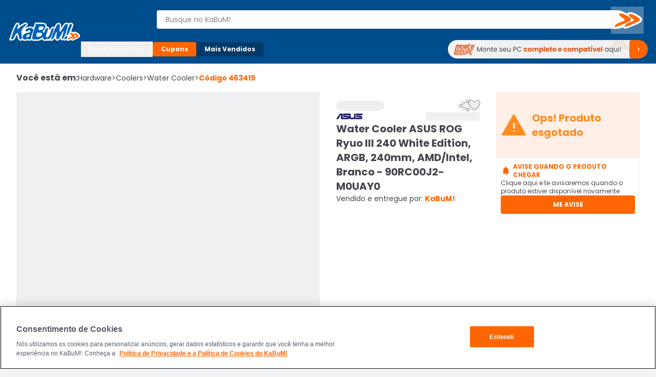

--- FILE ---
content_type: text/html; charset=utf-8
request_url: https://www.kabum.com.br/produto/463419/water-cooler-asus-rog-ryuo-iii-240-white-edition-argb-240mm-amd-intel-branco-90rc00j2-m0uay0
body_size: 19239
content:
<!DOCTYPE html><html lang="pt-br"><head><link rel="preload" as="style" href="https://static.kabum.com.br/conteudo/temas/001/header2.0/banner_monte_seu_pc.png" fetchPriority="high"/><meta charSet="utf-8"/><meta name="viewport" content="width=device-width, initial-scale=1.0"/><title>Water Cooler Asus ROG RYUO III 240 | KaBuM!</title><meta name="title" content="Water Cooler ASUS ROG Ryuo III 240 White Edition, ARGB, 240mm, AMD/Intel, Branco - 90RC00J2-M0UAY0"/><meta name="description" content="Bomba Asetek de 8ª geração que gira o refrigerante através de um radiador de maior capacidade que é coberto com ventoinhas ROG ARGB de 120 mm. Compre já!"/><meta property="og:url" content="false"/><meta property="og:type" content="website"/><meta property="og:title" content="Water Cooler ASUS ROG Ryuo III 240 White Edition, ARGB, 240mm, AMD/Intel, Branco - 90RC00J2-M0UAY0"/><meta property="og:description" content="Bomba Asetek de 8ª geração que gira o refrigerante através de um radiador de maior capacidade que é coberto com ventoinhas ROG ARGB de 120 mm. Compre já!"/><meta property="og:image" content="https://images.kabum.com.br/produtos/fotos/463419/water-cooler-asus-rog-ryuo-iii-240-argb-white-edition-240mm-amd-e-intel-para-pc-90rc00j2-m0uay0_1699561146_m.jpg"/><meta name="twitter:card" content="summary_large_image"/><meta property="twitter:domain" content="www.kabum.com.br"/><meta name="twitter:url" content="false"/><meta name="twitter:title" content="Water Cooler ASUS ROG Ryuo III 240 White Edition, ARGB, 240mm, AMD/Intel, Branco - 90RC00J2-M0UAY0"/><meta name="twitter:description" content="Bomba Asetek de 8ª geração que gira o refrigerante através de um radiador de maior capacidade que é coberto com ventoinhas ROG ARGB de 120 mm. Compre já!"/><meta name="twitter:site" content="@kabumcombr"/><meta name="twitter:image" content="https://images.kabum.com.br/produtos/fotos/463419/water-cooler-asus-rog-ryuo-iii-240-argb-white-edition-240mm-amd-e-intel-para-pc-90rc00j2-m0uay0_1699561146_m.jpg"/><link rel="canonical" href="https://www.kabum.com.br/produto/463419/water-cooler-asus-rog-ryuo-iii-240-white-edition-argb-240mm-amd-intel-branco-90rc00j2-m0uay0"/><script type="application/ld+json">{
  "@context": "https://schema.org",
  "@type": "Product",
  "@id": "https://www.kabum.com.br/produto/463419",
  "name": "Water Cooler ASUS ROG Ryuo III 240 White Edition, ARGB, 240mm, AMD/Intel, Branco - 90RC00J2-M0UAY0",
  "image": "https://images9.kabum.com.br/produtos/fotos/463419/water-cooler-asus-rog-ryuo-iii-240-argb-white-edition-240mm-amd-e-intel-para-pc-90rc00j2-m0uay0_1699561146_g.jpg",
  "description": "Water Cooler Asus ROG RYUO III 240 Domine gloriosamente as térmicas do seu equipamento de alto desempenho com o ROG Ryuo III 240 ARGB White Edition. Seu invólucro de inspiração polar complementa as construções totalmente brancas e enquadra um display AniMe Matrix que pode ser personalizado para expressar sua lealdade de maneira única.\nEnvolvida mais profundamente está uma bomba Asetek de 8ª geração que gira o refrigerante através de um radiador de maior capacidade que é coberto com ventoinhas ROG ARGB de 120 mm para proporcionar um resfriamento premium nas CPUs mais recentes. Ampla Compatibilidade\nA série ROG Ryuo III possui 400 mm de tubo e é compatível com uma ampla gama de plataformas de placas-mãe Intel e AMD, oferecendo amplo processador e flexibilidade de construção. Compre agora no KaBuM!",
  "sku": "463419",
  "brand": {
    "@type": "Brand",
    "name": "ASUS"
  },
  "offers": {
    "@type": "Offer",
    "url": "https://www.kabum.com.br/produto/463419/water-cooler-asus-rog-ryuo-iii-240-white-edition-argb-240mm-amd-intel-branco-90rc00j2-m0uay0",
    "priceCurrency": "BRL",
    "price": 799.99,
    "availability": "https://schema.org/OutOfStock"
  },
  "aggregateRating": {
    "@type": "AggregateRating",
    "ratingValue": 5,
    "reviewCount": 1,
    "bestRating": 5,
    "worstRating": 1
  }
}</script><meta name="next-head-count" content="20"/><link rel="preconnect" href="https://dev.visualwebsiteoptimizer.com"/><link rel="preconnect" href="https://themes.kabum.com.br"/><link rel="dns-prefetch" href="https://themes.kabum.com.br"/><link rel="preconnect" href="https://static.kabum.com.br"/><link rel="dns-prefetch" href="https://static.kabum.com.br"/><link rel="shortcut icon" href="https://static.kabum.com.br/conteudo/favicon/favicon.ico"/><meta charSet="utf-8"/><meta http-equiv="Content-Type" content="text/html"/><meta name="language" content="pt-br"/><meta name="resource-type" content="document"/><meta name="revisit-after" content="1"/><meta name="distribution" content="Global"/><meta name="rating" content="General"/><meta name="author" content="KaBuM! | Maior E-commerce de Tecnologia e Games da América Latina"/><meta name="keywords" content="kabum, kabum loja, loja online, kabum referencias, kabum opinioes, kabum alguem ja comprou, kabum é boa, kabum seguro, kabum é confiavel, kabum.com.br, www.kabum.com.br, informatica, loja on-line, hardware"/><meta name="msvalidate.01" content="7869C68B5FA3025DA1BC53D472E4E66F"/><meta name="theme-color" content="#0060b1ff"/><meta name="apple-mobile-web-app-status-bar-style" content="#0060b1ff"/><link rel="preload" href="/core/_next/static/media/eafabf029ad39a43-s.p.woff2" as="font" type="font/woff2" crossorigin="anonymous" data-next-font="size-adjust"/><link rel="preload" href="/core/_next/static/media/8888a3826f4a3af4-s.p.woff2" as="font" type="font/woff2" crossorigin="anonymous" data-next-font="size-adjust"/><link rel="preload" href="/core/_next/static/media/0484562807a97172-s.p.woff2" as="font" type="font/woff2" crossorigin="anonymous" data-next-font="size-adjust"/><link rel="preload" href="/core/_next/static/media/b957ea75a84b6ea7-s.p.woff2" as="font" type="font/woff2" crossorigin="anonymous" data-next-font="size-adjust"/><link rel="preload" href="/core/_next/static/media/7db6c35d839a711c-s.p.woff2" as="font" type="font/woff2" crossorigin="anonymous" data-next-font="size-adjust"/><script id="vwoCode" data-nscript="beforeInteractive">window._vwo_code || (function() {
              var account_id=833870,
              version=2.0,
              settings_tolerance=2000,
              hide_element='body',
              hide_element_style = 'opacity:0 !important;filter:alpha(opacity=0) !important;background:none !important',
              /* DO NOT EDIT BELOW THIS LINE */
              f=false,w=window,d=document,v=d.querySelector('#vwoCode'),cK='_vwo_'+account_id+'_settings',cc={};try{var c=JSON.parse(localStorage.getItem('_vwo_'+account_id+'_config'));cc=c&&typeof c==='object'?c:{}}catch(e){}var stT=cc.stT==='session'?w.sessionStorage:w.localStorage;code={use_existing_jquery:function(){return typeof use_existing_jquery!=='undefined'?use_existing_jquery:undefined},library_tolerance:function(){return typeof library_tolerance!=='undefined'?library_tolerance:undefined},settings_tolerance:function(){return cc.sT||settings_tolerance},hide_element_style:function(){return'{'+(cc.hES||hide_element_style)+'}'},hide_element:function(){return typeof cc.hE==='string'?cc.hE:hide_element},getVersion:function(){return version},finish:function(){if(!f){f=true;var e=d.getElementById('_vis_opt_path_hides');if(e)e.parentNode.removeChild(e)}},finished:function(){return f},load:function(e){var t=this.getSettings(),n=d.createElement('script'),i=this;if(t){n.textContent=t;d.getElementsByTagName('head')[0].appendChild(n);if(!w.VWO||VWO.caE){stT.removeItem(cK);i.load(e)}}else{n.fetchPriority='high';n.src=e;n.type='text/javascript';n.onerror=function(){_vwo_code.finish()};d.getElementsByTagName('head')[0].appendChild(n)}},getSettings:function(){try{var e=stT.getItem(cK);if(!e){return}e=JSON.parse(e);if(Date.now()>e.e){stT.removeItem(cK);return}return e.s}catch(e){return}},init:function(){if(d.URL.indexOf('__vwo_disable__')>-1)return;var e=this.settings_tolerance();w._vwo_settings_timer=setTimeout(function(){_vwo_code.finish();stT.removeItem(cK)},e);var t=d.currentScript,n=d.createElement('style'),i=this.hide_element(),r=t&&!t.async&&i?i+this.hide_element_style():'',c=d.getElementsByTagName('head')[0];n.setAttribute('id','_vis_opt_path_hides');v&&n.setAttribute('nonce',v.nonce);n.setAttribute('type','text/css');if(n.styleSheet)n.styleSheet.cssText=r;else n.appendChild(d.createTextNode(r));c.appendChild(n);this.load('https://dev.visualwebsiteoptimizer.com/j.php?a='+account_id+'&u='+encodeURIComponent(d.URL)+'&vn='+version)}};w._vwo_code=code;code.init();})();</script><script id="gtm-datalayer" data-nscript="beforeInteractive">window.dataLayer = window.dataLayer || []</script><link rel="preload" href="/core/_next/static/css/b5dcc7230e8698a5.css" as="style"/><link rel="stylesheet" href="/core/_next/static/css/b5dcc7230e8698a5.css" data-n-g=""/><link rel="preload" href="/core/_next/static/css/4d6b1e618289a039.css" as="style"/><link rel="stylesheet" href="/core/_next/static/css/4d6b1e618289a039.css" data-n-p=""/><noscript data-n-css=""></noscript><script defer="" nomodule="" src="/core/_next/static/chunks/polyfills-42372ed130431b0a.js"></script><script src="/core/_next/static/chunks/webpack-382872feaea226f2.js" defer=""></script><script src="/core/_next/static/chunks/framework-170ad79b54905cef.js" defer=""></script><script src="/core/_next/static/chunks/main-1b6a398cea2f0fa2.js" defer=""></script><script src="/core/_next/static/chunks/pages/_app-f70bc829122a9c29.js" defer=""></script><script src="/core/_next/static/chunks/9332-4bfc11df2a7dc50c.js" defer=""></script><script src="/core/_next/static/chunks/5675-9951c62ea536cd03.js" defer=""></script><script src="/core/_next/static/chunks/1801-44bda867d5944668.js" defer=""></script><script src="/core/_next/static/chunks/5514-9284a1e168e12f85.js" defer=""></script><script src="/core/_next/static/chunks/1824-d3fa1203542448ea.js" defer=""></script><script src="/core/_next/static/chunks/474-3fbea47711f8b2f4.js" defer=""></script><script src="/core/_next/static/chunks/pages/produto/%5B...slug%5D-f846a10208d855be.js" defer=""></script><script src="/core/_next/static/YGVYnA1Pw0llPCnPCfGDJ/_buildManifest.js" defer=""></script><script src="/core/_next/static/YGVYnA1Pw0llPCnPCfGDJ/_ssgManifest.js" defer=""></script><style data-styled="" data-styled-version="5.3.1">.esSgGS{background-color:#ffffffff;color:#004d8eff;border:2px solid #4d90c8ff;padding:0.5rem 1rem;font-size:1rem;line-height:1.5rem;font-weight:400;position:absolute;left:-62.4375rem;top:auto;overflow:hidden;height:0.0625rem;z-index:-999;outline:none;font-family:Arial,sans-serif !important;}/*!sc*/
.esSgGS:focus,.esSgGS:active{left:0rem;top:0rem;height:auto;overflow:auto;z-index:9999;}/*!sc*/
@media (min-width:600px){.esSgGS{font-size:1.25rem;line-height:1.875rem;font-weight:400;padding:0.625rem 1.625rem;}.esSgGS:focus,.esSgGS:active{left:3.75rem;top:1.875rem;}}/*!sc*/
data-styled.g1[id="sc-bdfBQB"]{content:"esSgGS,"}/*!sc*/
#__next,#font-container{display:-webkit-box;display:-webkit-flex;display:-ms-flexbox;display:flex;-webkit-flex-direction:column;-ms-flex-direction:column;flex-direction:column;-webkit-box-pack:justify;-webkit-justify-content:space-between;-ms-flex-pack:justify;justify-content:space-between;min-height:100vh;}/*!sc*/
body,html{padding:0px !important;-webkit-scroll-behavior:smooth;-moz-scroll-behavior:smooth;-ms-scroll-behavior:smooth;scroll-behavior:smooth;}/*!sc*/
body input::-webkit-outer-spin-button,html input::-webkit-outer-spin-button,body input::-webkit-inner-spin-button,html input::-webkit-inner-spin-button{-webkit-appearance:none;margin:0;}/*!sc*/
body input[type=number],html input[type=number]{-moz-appearance:textfield;}/*!sc*/
main{-webkit-transition:all 250ms linear;transition:all 250ms linear;}/*!sc*/
:root{--background-principal:#F2F3F4;--text-grey:#42464D;--text-grey-mid:#565C69;--text-grey-weak:#7F858D;--filter-text:#3F3B3B;--orange-strong:#E35214;--orange-text:#FC6B0F;--orange-weak:#FF6500;--white:#FFFFFF;--white-weak:#F5F5F5;--blue:#0060b1;--green:#2DC26E;--green-text:#1F9050;--red:#E72626;--grey-trash-icon:#B6BBC2;--grey-line:#DEE0E4;}/*!sc*/
body{background:var(--background-principal);}/*!sc*/
button,a{cursor:pointer;}/*!sc*/
*{margin:0;padding:0;border:none;list-style:none;box-sizing:border-box;font-family:inherit;font-size:16px;}/*!sc*/
#seloEconfy img.compreConfieImg{height:60px !important;width:57px !important;}/*!sc*/
.svelte-1tbswcw{font-size:12px;}/*!sc*/
.ReactModal__Overlay--after-open{z-index:9999 !important;}/*!sc*/
.btn-loading{position:relative;}/*!sc*/
.btn-loading:before{content:"";width:22px;height:22px;background:transparent;border:2px solid #ffffff55;border-top-color:#fff;border-radius:50%;margin-right:0.5rem;-webkit-animation:spin 0.6s linear infinite;animation:spin 0.6s linear infinite;}/*!sc*/
.btn-loading.btn-sh:disabled{cursor:not-allowed;}/*!sc*/
.btn-loading svg{display:none;}/*!sc*/
data-styled.g145[id="sc-global-hPSbvJ1"]{content:"sc-global-hPSbvJ1,"}/*!sc*/
.fNcwzE{width:100%;display:-webkit-box;display:-webkit-flex;display:-ms-flexbox;display:flex;-webkit-flex-direction:column;-ms-flex-direction:column;flex-direction:column;gap:0.5rem;margin-top:0.5rem;}/*!sc*/
@media (min-width:600px){.fNcwzE{gap:1rem;margin-top:1rem;}}/*!sc*/
@media (min-width:1024px){.fNcwzE{gap:2rem;margin-top:2rem;}}/*!sc*/
.fNcwzE > section{width:100%;background-color:#ffffffff;}/*!sc*/
data-styled.g186[id="sc-75806410-2"]{content:"fNcwzE,"}/*!sc*/
.bkkRJp{display:-webkit-box;display:-webkit-flex;display:-ms-flexbox;display:flex;-webkit-flex-direction:column;-ms-flex-direction:column;flex-direction:column;-webkit-align-items:center;-webkit-box-align:center;-ms-flex-align:center;align-items:center;width:100%;}/*!sc*/
data-styled.g222[id="sc-a2725cb0-0"]{content:"bkkRJp,"}/*!sc*/
.gAgogq{width:100%;padding:2rem 0;}/*!sc*/
data-styled.g223[id="sc-a2725cb0-1"]{content:"gAgogq,"}/*!sc*/
.fKlgSD{display:-webkit-box;display:-webkit-flex;display:-ms-flexbox;display:flex;-webkit-box-pack:start;-webkit-justify-content:start;-ms-flex-pack:start;justify-content:start;-webkit-flex-direction:column;-ms-flex-direction:column;flex-direction:column;}/*!sc*/
data-styled.g224[id="sc-a2725cb0-2"]{content:"fKlgSD,"}/*!sc*/
.hDDvDf{width:100%;height:1rem;}/*!sc*/
data-styled.g225[id="sc-a2725cb0-3"]{content:"hDDvDf,"}/*!sc*/
.Edodq{overflow:hidden;display:-webkit-box;display:-webkit-flex;display:-ms-flexbox;display:flex;-webkit-align-items:center;-webkit-box-align:center;-ms-flex-align:center;align-items:center;-webkit-box-pack:start;-webkit-justify-content:flex-start;-ms-flex-pack:start;justify-content:flex-start;}/*!sc*/
.Edodq > span{display:grid;grid-template-columns:repeat(5,13.375rem);gap:1.5rem;margin-top:2rem;}/*!sc*/
data-styled.g226[id="sc-a2725cb0-4"]{content:"Edodq,"}/*!sc*/
</style></head><body><noscript><iframe title="Google Tag Manager" src="https://www.googletagmanager.com/ns.html?id=GTM-W3L5TR8" height="0" width="0" style="display:none;visibility:hidden"></iframe></noscript><div id="__next"><div id="font-container" class="__className_d0ca09" style="display:unset"><a href="#main-content" class="sc-bdfBQB esSgGS">Ir para o contéudo principal</a><a href="#footer" class="sc-bdfBQB esSgGS">Ir para o rodapé</a><div id="header-container" style="display:unset"><div id="div-trigger-scroll"></div><header class="w-full sticky top-0 left-0 right-0 z-[9999] bg-primary-600 undefined"><div class="w-full mx-auto py-2 px-8 flex flex-col gap-2 max-w-[1920px] desktop:py-4 desktop:px-16 desktop:flex-row desktop:items-center desktop:gap-20 bg-primary-600"><div class="w-full items-center grid gap-4 grid-rows-[1fr] grid-cols-[1fr,auto,1fr] desktop:grid-cols-[0fr,1fr,0fr] desktop:w-[142px] desktop:min-w-[142px] desktop:gap-0"><div class="desktop:hidden flex items-center gap-4 mt-6"><button type="button"><span class="material-symbols text-3xl text-black-300 cursor-pointer" translate="no" id="menuHamburguer" title="Menu" aria-hidden="true"></span></button></div><div class="w-full desktop:w-[142px]"><a href="/" aria-label="Página inicial KaBuM!" class="w-[106px] desktop:w-full desktop:h-max cursor-pointer" id="logoKabumHeader"><img class="w-[106px] desktop:w-full" src="https://static.kabum.com.br/conteudo/icons/logo.svg" alt="Logo Kabum"/></a></div><div class="desktop:hidden flex items-center justify-end mr-12"><button type="button" class="flex justify-center items-center size-[2.25rem]" aria-label="Abrir opções de acessibilidade" aria-haspopup="dialog" aria-expanded="false" aria-controls="radix-:Rf6id6:" data-state="closed"><span class="material-symbols text-2xl text-white-500" translate="no" aria-hidden="true" title="Acessibilidade"></span></button><a id="linkCarrinhoHeaderMobile" title="Carrinho" href="/carrinho" class="flex items-center justify-center w-32 h-32"><span class="material-symbols text-2xl text-white-500" style="font-variation-settings:&quot;FILL&quot; 1" translate="no" aria-hidden="true"></span></a></div></div><div class="w-full"><div class="flex gap-16"><div class="flex flex-col desktopLarge:gap-4 desktop:gap-6 desktop:flex-row-reverse desktop:items-center desktop:justify-end w-full"><div class="flex w-full p-8"><div class="hidden w-40"><button type="button"><span class="material-symbols text-3xl text-black-300 cursor-pointer" translate="no" id="menuHamburguer" title="Menu" aria-hidden="true"></span></button></div><div class="w-full desktop:my-8"><form action="/busca" method="GET"><div class="relative mb-2 w-full desktop:w-[calc(100%-2rem)] desktop:mb-0 desktopLarge:pl-4"><label for="inputBusca"><span class="sr-only">Buscar produtos</span><div class="relative"><span class="material-symbols absolute z-20 text-lg text-black-600 left-8 top-1/2 -translate-y-1/2 desktop:!hidden" translate="no" aria-hidden="true"></span><input aria-activedescendant="" aria-autocomplete="list" aria-controls="downshift-:R2aqid6:-menu" aria-expanded="false" aria-labelledby="downshift-:R2aqid6:-label" autoComplete="off" id="inputBusca" role="combobox" data-testid="searchbar-search-input" class="w-full h-[2.25rem] py-12 pl-32 pr-32 desktop:pr-64 desktop:pl-16 bg-white-500 text-black-800 rounded-4 text-sm
                 placeholder:text-black-600 desktop:rounded-l-4 desktop:rounded-r-24 border z-10
                   border-solid border-white-500 focus:border-secondary-500 outline-none relative" placeholder="Busque no KaBuM!" name="query" value=""/></div></label><div class="absolute top-0 right-0 size-[2.25rem] z-20 flex items-center w-max"><button class="relative size-[2.25rem] disabled:cursor-not-allowed hidden
                 desktop:size-max desktop:-right-32 desktop:top-[1px] desktop:block" type="submit" disabled="" data-testid="buttonBuscaKabum"><span class="sr-only">Buscar</span><svg width="64" height="53" viewBox="0 0 64 53" fill="none" xmlns="http://www.w3.org/2000/svg"><path fill-rule="evenodd" clip-rule="evenodd" d="M19.364 13.0956C19.4808 13.0956 19.5992 13.097 19.7224 13.0996C24.044 13.2586 34.6072 19.3026 37.68 22.0063C43.3456 26.9373 30.3816 31.3111 26.0608 33.1396C22.892 34.4122 14.3448 38.2289 9.64 39.7401C9.272 39.8487 8.9472 39.9044 8.6696 39.9044C7.932 39.9044 7.5272 39.5155 7.5272 38.7066C7.1432 31.3906 30.3824 28.4478 26.5408 25.1876C25.2112 23.536 8.8584 13.097 19.36 13.0963H19.364M38.1832 14.4471C38.2992 14.4471 38.4208 14.4485 38.544 14.4511C42.4816 14.5306 52.276 20.1771 55.1568 22.7218C60.4384 27.2546 48.4344 31.3104 44.4016 32.9011C41.5208 34.1737 33.5504 37.6724 29.2288 39.0246C28.876 39.1365 28.5704 39.1922 28.3096 39.1922C27.6472 39.1922 27.2808 38.8351 27.212 38.1501C26.924 31.3906 48.3384 28.6074 44.8816 25.5851C43.648 24.0918 28.5368 14.4478 38.1832 14.4478M19.364 9.45322H19.36C17.788 9.45322 16.488 9.6301 15.3856 9.99249C13.7296 10.5371 12.4832 11.5388 11.8752 12.8121C11.1736 14.2822 11.3544 15.9066 12.412 17.6417C12.9792 18.5719 13.8192 19.5742 14.9808 20.7071C16.7296 22.4124 18.9616 24.164 20.6792 25.4976C19.9384 25.7951 19.1152 26.1105 18.26 26.4371C15.252 27.5872 11.8424 28.8903 9.0424 30.5512C4.9904 32.9554 3.0016 35.7273 3.1288 38.7914C3.1528 40.3045 3.8304 41.3142 4.4 41.8978C5.4224 42.9459 6.9784 43.5468 8.6696 43.5468C9.4504 43.5468 10.2744 43.4203 11.1184 43.1705L11.1744 43.1539L11.2296 43.136C14.4 42.1178 19.0384 40.1886 22.844 38.5774C23.1624 41.0902 25.3912 42.8339 28.3104 42.8339C29.1104 42.8339 29.9472 42.6968 30.7984 42.4272C33.9408 41.4427 39.1832 39.3326 46.3808 36.1553C46.6472 36.0506 46.9544 35.9333 47.304 35.7995C49.1632 35.0873 51.9736 34.0101 54.4424 32.6798C58.1528 30.6804 60.2144 28.5657 60.7448 26.2158C60.9944 25.1121 60.8912 24.013 60.4392 22.9483C60.0256 21.9745 59.3208 21.0543 58.3456 20.2122C56.5896 18.6679 53.1656 16.4638 49.6088 14.5896C47.6648 13.5654 45.8592 12.7319 44.2408 12.1132C42.0328 11.2685 40.2056 10.8425 38.6552 10.8107C38.4968 10.8074 38.3376 10.8054 38.184 10.8054C36.6968 10.8054 35.4616 10.9743 34.4072 11.3221C33.0824 11.7587 32.0264 12.4974 31.3632 13.4388C29.3424 12.3854 27.4608 11.5229 25.768 10.8743C23.4448 9.98322 21.5312 9.52145 19.9184 9.46183L19.8768 9.4605H19.8352C19.6728 9.45587 19.5184 9.45454 19.364 9.45454V9.45322Z" fill="white"></path><path fill-rule="evenodd" clip-rule="evenodd" d="M37.68 22.0063C34.6072 19.3026 24.044 13.2586 19.7224 13.0996C19.5992 13.097 19.4808 13.0956 19.364 13.0956H19.36C8.8584 13.097 25.2112 23.536 26.5408 25.1869C30.3816 28.4477 7.1432 31.3899 7.5272 38.7059C7.5272 39.5148 7.9328 39.9037 8.6696 39.9037C8.9472 39.9037 9.272 39.8487 9.64 39.7394C14.3456 38.2282 22.892 34.4116 26.0608 33.1389C30.3824 31.3097 43.3464 26.9359 37.68 22.0056V22.0063ZM55.1568 22.7224C52.276 20.1778 42.4808 14.5313 38.544 14.4518C38.4208 14.4491 38.2992 14.4478 38.1832 14.4478C28.5376 14.4478 43.6488 24.0925 44.8816 25.5851C48.3384 28.6067 26.924 31.3906 27.212 38.1501C27.2808 38.8351 27.6464 39.1922 28.3096 39.1922C28.5704 39.1922 28.8768 39.1372 29.2288 39.0246C33.5504 37.6724 41.5208 34.1737 44.4016 32.9011C48.4352 31.3104 60.4384 27.2546 55.1568 22.7218V22.7224Z" fill="#FF6900"></path></svg></button></div></div></form></div><div class="hidden w-40"><a title="Carrinho" href="/carrinho" class="flex items-center justify-center w-32 h-32"><span class="material-symbols text-2xl text-white-500" style="font-variation-settings:&quot;FILL&quot; 1" translate="no" aria-hidden="true"></span></a></div></div><div class="flex w-full shrink-0 desktop:z-10 desktop:h-64 desktop:w-[140px]"><div style="opacity:0"><button id="buttonAddressHeader" type="button" class="flex desktop:max-w-[128px] items-center cursor-pointer" aria-label="Abrir caixa para digitar cep"><div class="flex items-center cursor-pointer desktop:w-[128px]"><span class="material-symbols text-lg text-white-500 desktop:text-2xl mr-4" translate="no" aria-hidden="true"></span><div class="flex desktop:flex-col desktop:text-left"><span class="text-xs mr-4 font-semibold text-white-500 desktop:mr-0">Enviar para:</span><span class="max-w-[96px] text-xs font-normal text-white-500 underline truncate">Digite o CEP</span></div></div></button></div></div></div></div><div class="hidden w-full desktop:block relative"><div class="flex gap-8 my-6 items-center"><div class="[&amp;_span]:rotate-0 [&amp;_span]:duration-300" aria-label="Botão do menu (Departamentos)"><button type="button" id="radix-:Rdaid6:" aria-haspopup="menu" aria-expanded="false" data-state="closed"><div class="flex items-center gap-6 px-12 py-6 whitespace-nowrap text-black-300 text-xs font-bold border-1 border-solid border-white-500 rounded-4 cursor-pointer desktop:w-[140px]">Departamentos <span class="material-symbols text-base text-black-300 font-semibold" translate="no" aria-hidden="true"></span></div></button></div><a aria-label="Botão do menu (Cupons)" class="whitespace-nowrap text-white-500 text-xs rounded-4 cursor-pointer font-bold bg-secondary-500 px-16 py-6 hover:bg-secondary-400" href="/hotsite/cupons" target="_self">Cupons</a><a aria-label="Botão do menu (Mais Vendidos)" class="whitespace-nowrap text-white-500 text-xs rounded-4 cursor-pointer hover:bg-primary-400 font-bold bg-primary-700 px-16 py-6" href="/promocao/maisvendidos" target="_self">Mais Vendidos</a><div class="grid grid-cols-1 grid-rows-[0,100%] w-full"><div class="flex overflow-hidden"></div><div class="flex"></div></div><a id="monteoseupcMenuSuperior" href="/monte-seu-pc" class="min-w-[390px] w-[390px]"><img src="https://static.kabum.com.br/conteudo/temas/001/header2.0/banner_monte_seu_pc.png" alt="banner_monte_seu_pc" width="100%"/></a></div></div></div></div></header><div class="relative desktop:hidden z-30"><div class="w-full fixed top-[var(--top-distance)] left-0 bg-primary-600 z-[99999]" style="height:0px;opacity:0"><div class="h-full flex flex-col gap-12 py-8 px-16"><div class="flex items-center gap-8"><div class="flex" id="blocoAvatarUsuario"><figure class="flex items-center justify-center rounded-full h-[36px] w-[36px] border-2 border-solid [&amp;&gt;img]:w-full [&amp;&gt;svg]:w-full border-primary-300"><span class="material-symbols text-white-500 text-3xl" style="font-variation-settings:&quot;FILL&quot; 1" translate="no"></span></figure></div><button type="button" class="text-white-500 text-base font-semibold no-underline truncate overflow-hidden whitespace-nowrap">Olá. Acesse sua conta</button></div><ul class="flex flex-col pr-16 overflow-y-auto scrollbar-w-4 scrollbar-color-black-550 scrollbar-bg-primary-400"><li class="rounded-4 cursor-pointer bg-primary-700"><button class="flex items-center p-12 "><span class="material-symbols text-[20px] text-white-500 pr-12" translate="no" aria-hidden="true"></span><span class="text-sm text-white-500">Departamentos</span></button></li><li><a href="/promocao/maisvendidos" class="flex items-center gap-16 hover:brightness-95 p-12 [&amp;_span]:text-sm [&amp;_span]:text-white-500"><span class="material-symbols text-[20px] text-white-500" style="font-variation-settings:&quot;FILL&quot; 1" translate="no" aria-hidden="true"></span><span>Mais Vendidos</span></a></li><li><button type="button" class="flex items-center gap-16 hover:brightness-95 p-12 [&amp;_span]:text-sm [&amp;_span]:text-white-500"><span class="material-symbols text-[20px] text-white-500" translate="no" aria-hidden="true"></span><span class="text-sm text-white-500">Ativar tradutor em libras</span></button></li><hr class="bg-black-300 bg-opacity-30 my-12 p-[.5px] border-t-0"/><hr class="bg-black-300 bg-opacity-30 my-12 p-[.5px] border-t-0"/><hr class="bg-black-300 bg-opacity-30 my-12 p-[.5px] border-t-0"/><hr class="bg-black-300 bg-opacity-30 my-12 p-[.5px] border-t-0"/></ul><div class="flex flex-col gap-8"><button class="group relative border border-solid border-transparent flex min-w-[36px] items-center justify-center overflow-x-hidden rounded-4 px-16 py-8 uppercase aria-disabled:pointer-events-none hover:bg-secondary-600 active:bg-secondary disabled:bg-black-550 h-[2.25rem] w-full bg-secondary-500 font-bold text-sm" aria-disabled="false"><span class="flex items-center gap-4 text-white text-xs flex-row">ENTRE</span></button><button class="group relative border border-solid border-transparent flex min-w-[36px] items-center justify-center overflow-x-hidden rounded-4 py-8 uppercase aria-disabled:pointer-events-none bg-transparent px-0 hover:bg-transparent active:bg-transparent disabled:border-transparent disabled:bg-transparent disabled:text-black-550 h-[2.25rem] w-full font-bold text-sm" aria-disabled="false"><span class="flex items-center gap-4 group-disabled:text-black-550 group-disabled:no-underline text-xs flex-row text-black-300 group-hover:text-secondary-400 group-active:text-black-300">CADASTRE-SE</span></button></div></div></div></div></div><div id="main-content" class="min-h-[70vh]"><div class="flex flex-col gap-8 tablet:gap-16 desktop:gap-32 bg-white"><div class="container-lg relative"><nav class="w-full overflow-auto mt-16" aria-label="Breadcrumb"><ol class="flex items-center gap-4 min-w-full w-max text-black-800"><li class="text-xs desktop:text-base font-semibold desktop:font-bold desktop:leading-6">Você está em:</li><li><a href="/hardware" class="flex items-center gap-4 text-xs desktop:text-sm hover:text-secondary-500">Hardware<span aria-hidden="true" class="text-xs desktop:text-sm"> &gt;</span></a></li><li><a href="/hardware/coolers" class="flex items-center gap-4 text-xs desktop:text-sm hover:text-secondary-500">Coolers<span aria-hidden="true" class="text-xs desktop:text-sm"> &gt;</span></a></li><li><a href="/hardware/coolers/water-cooler" class="flex items-center gap-4 text-xs desktop:text-sm hover:text-secondary-500">Water Cooler<span aria-hidden="true" class="text-xs desktop:text-sm"> &gt;</span></a></li><li class="text-xs desktop:text-sm font-bold text-secondary-500" aria-current="page">Código <!-- -->463419</li></ol></nav><div class="grid grid-cols-4 tablet:grid-cols-6 desktop:grid-cols-12 gap-16 desktop:gap-32 mt-16"><div class="flex flex-col col-span-4 tablet:col-span-6 gap-32 order-2 desktop:order-1 "><div class="desktop:relative"><div class="w-full"><div class="flex w-full h-[678px] desktop:h-[614px] justify-center hover:cursor-zoom-in"><div class="swiper"><div class="swiper-wrapper"><div class="swiper-slide"><div style="width:614px;height:614px" class="w-full h-full justify-self-center m-auto desktop:m-0 bg-black-500 animate-pulse"></div></div><div class="swiper-slide"><div style="width:614px;height:614px" class="w-full h-full justify-self-center m-auto desktop:m-0 bg-black-500 animate-pulse"></div></div><div class="swiper-slide"><div style="width:614px;height:614px" class="w-full h-full justify-self-center m-auto desktop:m-0 bg-black-500 animate-pulse"></div></div><div class="swiper-slide"><div style="width:614px;height:614px" class="w-full h-full justify-self-center m-auto desktop:m-0 bg-black-500 animate-pulse"></div></div><div class="swiper-slide"><div style="width:614px;height:614px" class="w-full h-full justify-self-center m-auto desktop:m-0 bg-black-500 animate-pulse"></div></div><div class="swiper-slide"><div style="width:614px;height:614px" class="w-full h-full justify-self-center m-auto desktop:m-0 bg-black-500 animate-pulse"></div></div><div class="swiper-slide"><div style="width:614px;height:614px" class="w-full h-full justify-self-center m-auto desktop:m-0 bg-black-500 animate-pulse"></div></div></div></div></div><div class="flex flex-1 justify-center w-full gap-32 mt-16 mb-32"><button type="button" class="carousel-prev flex items-center justify-center size-[26px] bg-white border-solid border-black-300 rounded-full [&amp;_span]:text-base [&amp;_span]:inherit text-secondary-500 [&amp;.swiper-button-disabled]:text-black-550 shadow-[0_0_1px_0_rgba(40,41,61,0.04),_0_2px_4px_0_rgba(96,97,112,0.16)]"><span class="material-symbols " translate="no"></span></button><button type="button" class="carousel-next flex items-center justify-center size-[26px] bg-white border-solid border-black-300 rounded-full [&amp;_span]:text-base [&amp;_span]:inherit text-secondary-500 [&amp;.swiper-button-disabled]:text-black-550 shadow-[0_0_1px_0_rgba(40,41,61,0.04),_0_2px_4px_0_rgba(96,97,112,0.16)]"><span class="material-symbols " translate="no"></span></button></div></div><div class="hidden tablet:flex justify-center h-[80px] w-full gap-16"><div class="flex flex-1 basis-80 !shrink max-w-80 border border-solid border-black-400" style="border-color:#ff6500"><button type="button" class="flex h-full w-full items-center p-4 relative"><div style="width:80px;height:80px" class="w-full h-full justify-self-center m-auto desktop:m-0 bg-black-500 animate-pulse"></div></button></div><div class="flex flex-1 basis-80 !shrink max-w-80 border border-solid border-black-400" style="border-color:#f2f3f4"><button type="button" class="flex h-full w-full items-center p-4 relative"><div style="width:80px;height:80px" class="w-full h-full justify-self-center m-auto desktop:m-0 bg-black-500 animate-pulse"></div></button></div><div class="flex flex-1 basis-80 !shrink max-w-80 border border-solid border-black-400" style="border-color:#f2f3f4"><button type="button" class="flex h-full w-full items-center p-4 relative"><div style="width:80px;height:80px" class="w-full h-full justify-self-center m-auto desktop:m-0 bg-black-500 animate-pulse"></div></button></div><div class="flex flex-1 basis-80 !shrink max-w-80 border border-solid border-black-400" style="border-color:#f2f3f4"><button type="button" class="flex h-full w-full items-center p-4 relative"><div style="width:80px;height:80px" class="w-full h-full justify-self-center m-auto desktop:m-0 bg-black-500 animate-pulse"></div></button></div><div class="flex flex-1 basis-80 !shrink max-w-80 border border-solid border-black-400" style="border-color:#f2f3f4"><button type="button" class="flex h-full w-full items-center p-4 relative"><div style="width:80px;height:80px" class="w-full h-full justify-self-center m-auto desktop:m-0 bg-black-500 animate-pulse"></div></button></div><div class="flex flex-1 basis-80 !shrink max-w-80 border border-solid border-black-400" style="border-color:#f2f3f4"><button type="button" class="flex h-full w-full items-center p-4 relative"><div style="width:80px;height:80px" class="w-full h-full justify-self-center m-auto desktop:m-0 bg-black-500 animate-pulse"></div></button></div><div class="flex flex-1 basis-80 !shrink max-w-80 border border-solid border-black-400" style="border-color:#f2f3f4"><button type="button" class="flex h-full w-full items-center p-4 relative"><div class="absolute left-0 top-0 w-full h-full bg-black/45 flex justify-center items-center text-white-500 font-bold text-base">+<!-- -->3</div><div style="width:80px;height:80px" class="w-full h-full justify-self-center m-auto desktop:m-0 bg-black-500 animate-pulse"></div></button></div></div></div></div><div class="col-span-4 tablet:col-span-6 desktop:col-span-3 desktop:mt-16 order-1 desktop:order-2"><div class="flex flex-col gap-8 desktop:gap-16 desktop:top-[88px] desktop:z-10 desktop:sticky"><div class="flex items-center justify-between gap-16"><div class="flex gap-4"><div class="h-[20px] w-[94px] animate-pulse bg-black-500 rounded-full"></div></div><div class="flex items-center gap-16"><button id="button-open-modal-share" type="button" class="flex"><span class="material-symbols w-[18px] h-[20px] !flex items-center justify-center text-[32px] !leading-6 text-black-600 font-thin" translate="no"></span></button><button type="button" class="flex"><span class="material-symbols w-[20px] h-[17.68px] !flex items-center justify-center text-[32px] !leading-6 text-black-600 font-thin" translate="no"></span></button></div></div><div class="flex items-center justify-between"><a href="https://kabum.com.br/marcas/asus" target="_blank" rel="noreferrer noopener"><img src="https://images1.kabum.com.br/produtos/fabricantes/logo-asus.jpg" alt="ASUS" sizes="100vw" width="0" style="width:auto;height:21px" height="21"/></a><div class="h-16 w-[105px] animate-pulse bg-black-500"></div></div><h1 class="text-sm desktop:text-xl text-black-800 font-bold desktop:font-bold">Water Cooler ASUS ROG Ryuo III 240 White Edition, ARGB, 240mm, AMD/Intel, Branco - 90RC00J2-M0UAY0</h1><div class="flex flex-wrap items-center"><span class="text-xs text-black-800 whitespace-nowrap tablet:text-sm">Vendido e entregue por: </span><b class="text-xs text-secondary-500 text-left tablet:text-sm">KaBuM!</b></div><div class="hidden desktop:block"></div></div></div><div class="flex flex-col col-span-4 tablet:col-span-6 desktop:col-span-3 order-3 desktop:top-[88px] desktop:z-[9] h-fit gap-16 desktop:sticky"><div class="flex flex-col bg-secondary-100 py-[36px] px-8 items-center"><div class="flex items-center"><span class="material-symbols text-secondary-400 text-[54px] mr-8" style="font-variation-settings:&quot;FILL&quot; 1" translate="no"></span><div class="flex flex-col gap-4"><span class=" text-secondary-400 text-xl font-bold">Ops! Produto esgotado</span></div></div></div><div><div class="flex flex-col p-8 rounded-8 border-solid border border-black-400 gap-12"><div class="flex items-center"><span class="material-symbols text-secondary-500 text-[20px] mr-4" style="font-variation-settings:&quot;FILL&quot; 1" translate="no"></span><span class="text-secondary-500 text-xs font-bold">AVISE QUANDO O PRODUTO CHEGAR</span></div><span class="text-black-800 text-xs font-normal">Clique aqui e te avisaremos quando o produto estiver disponível novamente</span><button class="group relative border border-solid border-transparent flex min-w-[36px] items-center justify-center overflow-x-hidden rounded-4 px-16 py-8 font-bold uppercase aria-disabled:pointer-events-none bg-secondary hover:bg-secondary-600 active:bg-secondary disabled:bg-black-550 [&amp;&gt;span]:text-xs w-full h-[36px]" aria-disabled="false"><span class="flex items-center gap-4 text-white text-xs flex-row">Me avise</span></button></div></div><div class="block desktop:hidden"></div></div><div class="col-span-4 tablet:col-span-6 desktop:col-span-9 order-4 space-y-24"><div class="flex flex-col w-full my-16 gap-16"><div class="h-[32px] max-w-[235px] animate-pulse rounded-2 bg-black-500"></div><div class="h-[148px] w-full animate-pulse rounded-2 bg-black-500"></div></div><div class="sc-75806410-2 fNcwzE"><div class="py-32" id="descriptionSection"><div class="flex pb-32"><div class="flex items-center mr-4"><svg width="24" height="24" viewBox="0 0 24 24" fill="none" xmlns="https://www.w3.org/2000/svg" class="w-12 desktop:w-16"><path fill-rule="evenodd" clip-rule="evenodd" d="M1.59961 2.4C1.59961 1.76348 1.85247 1.15303 2.30255 0.702944C2.75264 0.252856 3.36309 0 3.99961 0L17.1308 0L22.3996 5.2688V21.6C22.3996 22.2365 22.1468 22.847 21.6967 23.2971C21.2466 23.7471 20.6361 24 19.9996 24H3.99961C3.36309 24 2.75264 23.7471 2.30255 23.2971C1.85247 22.847 1.59961 22.2365 1.59961 21.6V2.4ZM6.39961 6.3952H17.5996V7.9952H6.39961V6.3952ZM17.5996 11.192H6.39961V12.792H17.5996V11.192ZM17.5996 16H6.39961V17.6H17.5996V16Z" fill="#FF6500"></path></svg></div><span class="text-base text-black-800 font-bold uppercase tablet:text-xl desktop:text-2xl">Descrição do produto</span></div><div class="[&amp;_*]:leading-4 [&amp;_*]:font-normal [&amp;_*]:text-black-700 [&amp;_a]:text-secondary-500 [&amp;_a]:!underline [&amp;_li]:list-disc [&amp;_strong]:text-[revert] [&amp;_strong]:font-bold [&amp;_strong_*]:font-bold [&amp;_b]:text-[revert] [&amp;_b]:font-bold [&amp;_b_*]:font-bold desktop:text-sm desktop:[&amp;_*]:leading-[18px]" id="iframeContainer"><div class="!text-base [&amp;_:is(h1,h2,h3,h4,h5,h6)]:[font-size:revert] [&amp;_:is(h1,h2,h3,h4,h5,h6)]:[font-weight:revert] [&amp;_:is(h1,h2,h3,h4,h5,h6)]:[line-height:1.5]" id="description"><h2>Water Cooler Asus ROG RYUO III 240</h2>
<p>&nbsp;</p>
<p>Domine gloriosamente as t&eacute;rmicas do seu equipamento de alto desempenho com o ROG <strong>Ryuo III 240 ARGB</strong> <strong>White Edition</strong>. Seu inv&oacute;lucro de inspira&ccedil;&atilde;o polar complementa as constru&ccedil;&otilde;es totalmente brancas e enquadra um display AniMe Matrix que pode ser personalizado para expressar sua lealdade de maneira &uacute;nica.</p>
<p>Envolvida mais profundamente est&aacute; uma bomba Asetek de 8&ordf; gera&ccedil;&atilde;o que gira o refrigerante atrav&eacute;s de um radiador de maior capacidade que &eacute; coberto com ventoinhas ROG <strong>ARGB de 120 mm</strong> para proporcionar um resfriamento premium nas CPUs mais recentes.</p>
<p>&nbsp;</p>
<h2>Ampla Compatibilidade</h2>
<p>A s&eacute;rie ROG Ryuo III possui 400 mm de tubo e &eacute; compat&iacute;vel com uma ampla gama de plataformas de placas-m&atilde;e <strong>Intel e AMD</strong>, oferecendo amplo processador e flexibilidade de constru&ccedil;&atilde;o.</p>
<p>&nbsp;</p>
<h3>Compre agora no KaBuM!</h3></div><div class="flex justify-center w-full max-w-full mt-16"><a href="https://drive.google.com/file/d/1QuUkxlD8F1wMalmtBWlX1t7DrYK5M8Zy/view?usp=sharing" target="_blank"><img src="https://images.kabum.com.br/produtos/fotos/conteudo/Banner_Water_Coller-1752177955.jpg" class="imagemPromocao max-w-full" alt="Mídia promocional" sizes="100vw" style="width:100%;height:auto" width="0" height="0"/></a></div></div></div></div></div></div><div class="tablet:hidden"><section class="flex flex-col gap-12 border border-solid border-black-400 rounded-8 p-8" id="blocoCalcularFrete"><span class="flex items-center gap-4"><span class="material-symbols text-secondary-500 text-xl" style="font-variation-settings:&quot;FILL&quot; 1" translate="no" aria-hidden="true"></span><span class="text-secondary-500 text-xs font-bold uppercase">Consulte frete</span></span></section></div></div><div class="container-lg bg-black-300"><div class="sc-a2725cb0-0 bkkRJp"><div class="sc-a2725cb0-1 gAgogq"><div id="secaoMaisProcurados"><div class="sc-a2725cb0-2 fKlgSD"><div class="sc-a2725cb0-4 Edodq"><span><style data-emotion-css="1q79kkk-skeletonStyles-Skeleton animation-bzdot9">.css-1q79kkk-skeletonStyles-Skeleton{background-color:#eee;background-image:linear-gradient( 90deg,#eee,#f5f5f5,#eee );background-size:200px 100%;background-repeat:no-repeat;border-radius:4px;display:inline-block;line-height:1;width:100%;-webkit-animation:animation-bzdot9 1.2s ease-in-out infinite;animation:animation-bzdot9 1.2s ease-in-out infinite;}@-webkit-keyframes animation-bzdot9{0%{background-position:-200px 0;}100%{background-position:calc(200px + 100%) 0;}}@keyframes animation-bzdot9{0%{background-position:-200px 0;}100%{background-position:calc(200px + 100%) 0;}}</style><span class="react-loading-skeleton css-1q79kkk-skeletonStyles-Skeleton" style="width:214px;height:400px">‌</span><style data-emotion-css="1q79kkk-skeletonStyles-Skeleton animation-bzdot9">.css-1q79kkk-skeletonStyles-Skeleton{background-color:#eee;background-image:linear-gradient( 90deg,#eee,#f5f5f5,#eee );background-size:200px 100%;background-repeat:no-repeat;border-radius:4px;display:inline-block;line-height:1;width:100%;-webkit-animation:animation-bzdot9 1.2s ease-in-out infinite;animation:animation-bzdot9 1.2s ease-in-out infinite;}@-webkit-keyframes animation-bzdot9{0%{background-position:-200px 0;}100%{background-position:calc(200px + 100%) 0;}}@keyframes animation-bzdot9{0%{background-position:-200px 0;}100%{background-position:calc(200px + 100%) 0;}}</style><span class="react-loading-skeleton css-1q79kkk-skeletonStyles-Skeleton" style="width:214px;height:400px">‌</span><style data-emotion-css="1q79kkk-skeletonStyles-Skeleton animation-bzdot9">.css-1q79kkk-skeletonStyles-Skeleton{background-color:#eee;background-image:linear-gradient( 90deg,#eee,#f5f5f5,#eee );background-size:200px 100%;background-repeat:no-repeat;border-radius:4px;display:inline-block;line-height:1;width:100%;-webkit-animation:animation-bzdot9 1.2s ease-in-out infinite;animation:animation-bzdot9 1.2s ease-in-out infinite;}@-webkit-keyframes animation-bzdot9{0%{background-position:-200px 0;}100%{background-position:calc(200px + 100%) 0;}}@keyframes animation-bzdot9{0%{background-position:-200px 0;}100%{background-position:calc(200px + 100%) 0;}}</style><span class="react-loading-skeleton css-1q79kkk-skeletonStyles-Skeleton" style="width:214px;height:400px">‌</span><style data-emotion-css="1q79kkk-skeletonStyles-Skeleton animation-bzdot9">.css-1q79kkk-skeletonStyles-Skeleton{background-color:#eee;background-image:linear-gradient( 90deg,#eee,#f5f5f5,#eee );background-size:200px 100%;background-repeat:no-repeat;border-radius:4px;display:inline-block;line-height:1;width:100%;-webkit-animation:animation-bzdot9 1.2s ease-in-out infinite;animation:animation-bzdot9 1.2s ease-in-out infinite;}@-webkit-keyframes animation-bzdot9{0%{background-position:-200px 0;}100%{background-position:calc(200px + 100%) 0;}}@keyframes animation-bzdot9{0%{background-position:-200px 0;}100%{background-position:calc(200px + 100%) 0;}}</style><span class="react-loading-skeleton css-1q79kkk-skeletonStyles-Skeleton" style="width:214px;height:400px">‌</span><style data-emotion-css="1q79kkk-skeletonStyles-Skeleton animation-bzdot9">.css-1q79kkk-skeletonStyles-Skeleton{background-color:#eee;background-image:linear-gradient( 90deg,#eee,#f5f5f5,#eee );background-size:200px 100%;background-repeat:no-repeat;border-radius:4px;display:inline-block;line-height:1;width:100%;-webkit-animation:animation-bzdot9 1.2s ease-in-out infinite;animation:animation-bzdot9 1.2s ease-in-out infinite;}@-webkit-keyframes animation-bzdot9{0%{background-position:-200px 0;}100%{background-position:calc(200px + 100%) 0;}}@keyframes animation-bzdot9{0%{background-position:-200px 0;}100%{background-position:calc(200px + 100%) 0;}}</style><span class="react-loading-skeleton css-1q79kkk-skeletonStyles-Skeleton" style="width:214px;height:400px">‌</span></span></div></div></div></div><div class="sc-a2725cb0-3 hDDvDf"></div></div><div class="flex flex-col gap-16"></div></div><div class="pb-32"><div class="flex items-center justify-center"></div></div></div><script type="text/javascript">
        (function(){
          var g=this||self;function z(){return"undefined"===typeof Date.now?(new Date).getTime():Date.now()}function N(E){this.L=E;16==this.L?(this.v=268435456,this.C=4026531839):(this.v=78364164096,this.C=2742745743359)}function l(E){return(Math.floor(Math.random()*E.C)+E.v).toString(E.L)};function T(E){this.C=E}T.prototype.supported=function(){return void 0!=window.localStorage};T.prototype.get=function(){return window.localStorage.getItem(this.C)};T.prototype.set=function(E){return window.localStorage.setItem(this.C,E)};T.prototype.set=T.prototype.set;function Z(){var E=z(),Y=new N(16);Y=l(Y)+l(Y)+l(Y)+l(Y);return[0,0,E,E,Y].join(":")}function J(){var E=new T("ed73f20edbf2b73");if(!E.supported())return null;E=E.get();if(null===E)return null;var Y=E.split("_");2===Y.length&&(E=Y[0]);return"0:"+E}
          function v(){var E=J();if(null===E)if(E=new T("ed73f20edbf2b74"),E.supported()){var Y=E.get();null===Y&&(Y=Z());var u=E.set;var S=Y.split(":");if(5!=S.length)S=Y;else{var t=parseInt(S[1],10)+1,K=z();K>parseInt(S[2],10)+157788E5?S=Z():(S[1]=t.toString(),S[3]=K,S=S.join(":"))}u.call(E,S);E="1:"+Y}else E=null;return E}
          function y(E,Y){E={iceServers:[{urls:"turn:aa.online-metrix.net?transport=tcp",username:E,credential:Y},{urls:"turn:aa.online-metrix.net?transport=udp",username:E,credential:Y}]};return"undefined"!==typeof window.RTCPeerConnection&&null!==window.RTCPeerConnection?new window.RTCPeerConnection(E):"undefined"!==typeof window.webkitRTCPeerConnection&&null!==window.webkitRTCPeerConnection?new window.webkitRTCPeerConnection(E):"undefined"!==typeof window.C&&null!==window.C?new window.C(E):null}
          function w(E,Y){var u=v();try{var S=y("2:"+E+":"+Y+":"+u,Y);if(S&&"undefined"!==typeof S.createDataChannel&&null!==S.createDataChannel){S.createDataChannel(Math.random().toString());var t=function(){};E=function(K){S.setLocalDescription(K,t,t)};"undefined"===typeof Promise||0<S.createOffer.length?S.createOffer(E,t):S.createOffer().then(E,t);setInterval(function(){"undefined"!==typeof S.close&&null!==S.close&&S.close();"undefined"!==typeof S.onicecandidate&&null!==S.onicecandidate&&(S.onicecandidate=
          function(){},S=null)},1E4)}}catch(K){}}var X=null;function h(E){for(var Y;null!==(Y=document.getElementById(E));)Y.parentElement.removeChild(Y)}
          function P(E,Y,u,S){if("undefined"!==typeof E&&"undefined"!==typeof Y&&"undefined"!==typeof u&&8===Y.length){if(-1!==u.indexOf(":"))throw Error("invalid session_id "+u);h("tdz_ifrm");h("tmx_tags_iframe");h("tmx_tags_js");var t=document;if("undefined"!==typeof t.currentScript&&null!==t.currentScript){var K=t.currentScript.getAttribute("nonce");"undefined"!==typeof K&&null!==K&&""!==K?X=K:"undefined"!==typeof t.currentScript.nonce&&null!==t.currentScript.nonce&&""!==t.currentScript.nonce&&
          (X=t.currentScript.nonce)}w(Y,u);t=document.getElementsByTagName("head").item(0);K=document.createElement("script");K.id="tmx_tags_js";K.setAttribute("type","text/javascript");var k=new N(36),I=Math.floor(Math.random()*k.C),n=Math.floor(Math.random()*k.C);n=(n-n%256+5+I)%k.C;var L=(885187064159+I)%k.C;I=l(k)+(I+k.v).toString(k.L);n=(L+k.v).toString(k.L)+(n+k.v).toString(k.L);E="https://"+E+"/"+I+".js";Y=[n+"="+Y,l(k)+l(k)+"="+u];"undefined"!==typeof S&&null!==S&&0<S.length&&Y.push(l(k)+l(k)+
          "="+S);K.setAttribute("src",E+"?"+Y.join("&"));null!==X&&(K.setAttribute("nonce",X),K.getAttribute("nonce")!==X&&(K.nonce=X));t.appendChild(K)}}var W=["kbmTmx","profile"],Q=g;W[0]in Q||"undefined"==typeof Q.execScript||Q.execScript("var "+W[0]);for(var R;W.length&&(R=W.shift());)W.length||void 0===P?Q[R]&&Q[R]!==Object.prototype[R]?Q=Q[R]:Q=Q[R]={}:Q[R]=P;}).call(this);
      </script><div class="fixed left-1/2 -translate-x-1/2 bottom-80 w-full px-16 pointer-events-none z-[9999] desktop:max-w-[80rem] desktop:pr-80 desktop:bottom-auto desktop:top-32 desktopLarge:max-w-[98rem]"><div role="region" aria-label="Notifications (F8)" tabindex="-1" style="pointer-events:none"><ol tabindex="-1" class="flex flex-col items-center desktop:items-end desktop:flex-col-reverse gap-16 w-full z-[9999]"></ol></div></div><div id="notification-wrapper"></div></div><div id="footer" class="bg-primary-700"><div class="flex w-full bg-primary-600 desktop:pt-32"><div class="container hidden grid-cols-12 gap-32 desktop:grid"><div class="col-span-3"><div class="mb-12 h-[18px] w-2/3 animate-pulse rounded-2 bg-primary-300"></div><div class="mb-[40px] flex max-h-[23rem] flex-col flex-wrap gap-8"><div class="h-[18px] w-full animate-pulse rounded-2 bg-primary-300 desktop:max-w-[138px]"></div><div class="h-[18px] w-full animate-pulse rounded-2 bg-primary-300 desktop:max-w-[138px]"></div><div class="h-[18px] w-full animate-pulse rounded-2 bg-primary-300 desktop:max-w-[138px]"></div><div class="h-[18px] w-full animate-pulse rounded-2 bg-primary-300 desktop:max-w-[138px]"></div><div class="h-[18px] w-full animate-pulse rounded-2 bg-primary-300 desktop:max-w-[138px]"></div><div class="h-[18px] w-full animate-pulse rounded-2 bg-primary-300 desktop:max-w-[138px]"></div><div class="h-[18px] w-full animate-pulse rounded-2 bg-primary-300 desktop:max-w-[138px]"></div><div class="h-[18px] w-full animate-pulse rounded-2 bg-primary-300 desktop:max-w-[138px]"></div><div class="h-[18px] w-full animate-pulse rounded-2 bg-primary-300 desktop:max-w-[138px]"></div><div class="h-[18px] w-full animate-pulse rounded-2 bg-primary-300 desktop:max-w-[138px]"></div><div class="h-[18px] w-full animate-pulse rounded-2 bg-primary-300 desktop:max-w-[138px]"></div><div class="h-[18px] w-full animate-pulse rounded-2 bg-primary-300 desktop:max-w-[138px]"></div><div class="h-[18px] w-full animate-pulse rounded-2 bg-primary-300 desktop:max-w-[138px]"></div><div class="h-[18px] w-full animate-pulse rounded-2 bg-primary-300 desktop:max-w-[138px]"></div><div class="h-[18px] w-full animate-pulse rounded-2 bg-primary-300 desktop:max-w-[138px]"></div><div class="h-[18px] w-full animate-pulse rounded-2 bg-primary-300 desktop:max-w-[138px]"></div><div class="h-[18px] w-full animate-pulse rounded-2 bg-primary-300 desktop:max-w-[138px]"></div><div class="h-[18px] w-full animate-pulse rounded-2 bg-primary-300 desktop:max-w-[138px]"></div><div class="h-[18px] w-full animate-pulse rounded-2 bg-primary-300 desktop:max-w-[138px]"></div><div class="h-[18px] w-full animate-pulse rounded-2 bg-primary-300 desktop:max-w-[138px]"></div><div class="h-[18px] w-full animate-pulse rounded-2 bg-primary-300 desktop:max-w-[138px]"></div><div class="h-[18px] w-full animate-pulse rounded-2 bg-primary-300 desktop:max-w-[138px]"></div><div class="h-[18px] w-full animate-pulse rounded-2 bg-primary-300 desktop:max-w-[138px]"></div><div class="h-[18px] w-full animate-pulse rounded-2 bg-primary-300 desktop:max-w-[138px]"></div><div class="h-[18px] w-full animate-pulse rounded-2 bg-primary-300 desktop:max-w-[138px]"></div></div></div><div class="col-span-2"><div class="mb-12 h-[18px] w-2/3 animate-pulse rounded-2 bg-primary-300"></div><div class="mb-[40px] flex flex-col flex-wrap gap-8"><div class="h-[18px] w-full animate-pulse rounded-2 bg-primary-300 desktop:max-w-[138px]"></div><div class="h-[18px] w-full animate-pulse rounded-2 bg-primary-300 desktop:max-w-[138px]"></div><div class="h-[18px] w-full animate-pulse rounded-2 bg-primary-300 desktop:max-w-[138px]"></div><div class="h-[18px] w-full animate-pulse rounded-2 bg-primary-300 desktop:max-w-[138px]"></div><div class="h-[18px] w-full animate-pulse rounded-2 bg-primary-300 desktop:max-w-[138px]"></div><div class="h-[18px] w-full animate-pulse rounded-2 bg-primary-300 desktop:max-w-[138px]"></div><div class="h-[18px] w-full animate-pulse rounded-2 bg-primary-300 desktop:max-w-[138px]"></div><div class="h-[18px] w-full animate-pulse rounded-2 bg-primary-300 desktop:max-w-[138px]"></div><div class="h-[18px] w-full animate-pulse rounded-2 bg-primary-300 desktop:max-w-[138px]"></div><div class="h-[18px] w-full animate-pulse rounded-2 bg-primary-300 desktop:max-w-[138px]"></div><div class="h-[18px] w-full animate-pulse rounded-2 bg-primary-300 desktop:max-w-[138px]"></div><div class="h-[18px] w-full animate-pulse rounded-2 bg-primary-300 desktop:max-w-[138px]"></div><div class="h-[18px] w-full animate-pulse rounded-2 bg-primary-300 desktop:max-w-[138px]"></div><div class="h-[18px] w-full animate-pulse rounded-2 bg-primary-300 desktop:max-w-[138px]"></div><div class="h-[18px] w-full animate-pulse rounded-2 bg-primary-300 desktop:max-w-[138px]"></div><div class="h-[18px] w-full animate-pulse rounded-2 bg-primary-300 desktop:max-w-[138px]"></div></div><div class="mb-12 h-[18px] w-2/3 animate-pulse rounded-2 bg-primary-300"></div><div class="mb-[40px] flex flex-col flex-wrap gap-8"><div class="h-[18px] w-full animate-pulse rounded-2 bg-primary-300 desktop:max-w-[138px]"></div></div></div><div class="col-span-2"><div class="mb-12 h-[18px] w-2/3 animate-pulse rounded-2 bg-primary-300"></div><div class="mb-[40px] flex flex-col flex-wrap gap-8"><div class="h-[18px] w-full animate-pulse rounded-2 bg-primary-300 desktop:max-w-[138px]"></div><div class="h-[18px] w-full animate-pulse rounded-2 bg-primary-300 desktop:max-w-[138px]"></div><div class="h-[18px] w-full animate-pulse rounded-2 bg-primary-300 desktop:max-w-[138px]"></div><div class="h-[18px] w-full animate-pulse rounded-2 bg-primary-300 desktop:max-w-[138px]"></div><div class="h-[18px] w-full animate-pulse rounded-2 bg-primary-300 desktop:max-w-[138px]"></div><div class="h-[18px] w-full animate-pulse rounded-2 bg-primary-300 desktop:max-w-[138px]"></div><div class="h-[18px] w-full animate-pulse rounded-2 bg-primary-300 desktop:max-w-[138px]"></div><div class="h-[18px] w-full animate-pulse rounded-2 bg-primary-300 desktop:max-w-[138px]"></div><div class="h-[18px] w-full animate-pulse rounded-2 bg-primary-300 desktop:max-w-[138px]"></div><div class="h-[18px] w-full animate-pulse rounded-2 bg-primary-300 desktop:max-w-[138px]"></div><div class="h-[18px] w-full animate-pulse rounded-2 bg-primary-300 desktop:max-w-[138px]"></div><div class="h-[18px] w-full animate-pulse rounded-2 bg-primary-300 desktop:max-w-[138px]"></div><div class="h-[18px] w-full animate-pulse rounded-2 bg-primary-300 desktop:max-w-[138px]"></div><div class="h-[18px] w-full animate-pulse rounded-2 bg-primary-300 desktop:max-w-[138px]"></div><div class="h-[18px] w-full animate-pulse rounded-2 bg-primary-300 desktop:max-w-[138px]"></div><div class="h-[18px] w-full animate-pulse rounded-2 bg-primary-300 desktop:max-w-[138px]"></div></div><div class="mb-12 h-[18px] w-2/3 animate-pulse rounded-2 bg-primary-300"></div><div class="mb-[40px] flex flex-col flex-wrap gap-8"><div class="h-[18px] w-full animate-pulse rounded-2 bg-primary-300 desktop:max-w-[138px]"></div></div></div><div class="col-span-2"><div class="mb-12 h-[18px] w-2/3 animate-pulse rounded-2 bg-primary-300"></div><div class="mb-[40px] flex flex-col flex-wrap gap-8"><div class="h-[18px] w-full animate-pulse rounded-2 bg-primary-300 desktop:max-w-[138px]"></div></div><div class="mb-12 h-[18px] w-2/3 animate-pulse rounded-2 bg-primary-300"></div><div class="mb-[40px] flex flex-col flex-wrap gap-8"><div class="h-[18px] w-full animate-pulse rounded-2 bg-primary-300 desktop:max-w-[138px]"></div><div class="h-[18px] w-full animate-pulse rounded-2 bg-primary-300 desktop:max-w-[138px]"></div></div><div class="mb-12 h-[18px] w-2/3 animate-pulse rounded-2 bg-primary-300"></div><div class="mb-[40px] flex flex-col flex-wrap gap-8"><div class="h-[18px] w-full animate-pulse rounded-2 bg-primary-300 desktop:max-w-[138px]"></div><div class="h-[18px] w-full animate-pulse rounded-2 bg-primary-300 desktop:max-w-[138px]"></div><div class="h-[18px] w-full animate-pulse rounded-2 bg-primary-300 desktop:max-w-[138px]"></div></div><div class="mb-12 h-[18px] w-2/3 animate-pulse rounded-2 bg-primary-300"></div><div class="mb-[40px] flex flex-col flex-wrap gap-8"><div class="h-[18px] w-full animate-pulse rounded-2 bg-primary-300 desktop:max-w-[138px]"></div><div class="h-[18px] w-full animate-pulse rounded-2 bg-primary-300 desktop:max-w-[138px]"></div><div class="h-[18px] w-full animate-pulse rounded-2 bg-primary-300 desktop:max-w-[138px]"></div></div></div><div class="col-span-3"><div class="mb-12 h-[18px] w-2/3 animate-pulse rounded-2 bg-primary-300"></div><div class="mb-[40px] flex flex-col flex-wrap gap-8"><div class="h-[18px] w-full animate-pulse rounded-2 bg-primary-300 desktop:max-w-[138px]"></div><div class="h-[18px] w-full animate-pulse rounded-2 bg-primary-300 desktop:max-w-[138px]"></div><div class="h-[18px] w-full animate-pulse rounded-2 bg-primary-300 desktop:max-w-[138px]"></div><div class="h-[18px] w-full animate-pulse rounded-2 bg-primary-300 desktop:max-w-[138px]"></div><div class="h-[18px] w-full animate-pulse rounded-2 bg-primary-300 desktop:max-w-[138px]"></div><div class="h-[18px] w-full animate-pulse rounded-2 bg-primary-300 desktop:max-w-[138px]"></div><div class="h-[18px] w-full animate-pulse rounded-2 bg-primary-300 desktop:max-w-[138px]"></div><div class="h-[18px] w-full animate-pulse rounded-2 bg-primary-300 desktop:max-w-[138px]"></div><div class="h-[18px] w-full animate-pulse rounded-2 bg-primary-300 desktop:max-w-[138px]"></div><div class="h-[18px] w-full animate-pulse rounded-2 bg-primary-300 desktop:max-w-[138px]"></div></div></div></div><div class="container flex flex-col py-24 desktop:hidden"><div class="border-0 border-b border-solid border-primary-500 py-16"><div class="h-[19px] w-4/5 animate-pulse rounded-2 bg-primary-300 "></div></div><div class="border-0 border-b border-solid border-primary-500 py-16"><div class="h-[19px] w-4/5 animate-pulse rounded-2 bg-primary-300 "></div></div><div class="border-0 border-b border-solid border-primary-500 py-16"><div class="h-[19px] w-4/5 animate-pulse rounded-2 bg-primary-300 "></div></div><div class="border-0 border-b border-solid border-primary-500 py-16"><div class="h-[19px] w-4/5 animate-pulse rounded-2 bg-primary-300 "></div></div><div class="border-0 border-b border-solid border-primary-500 py-16"><div class="h-[19px] w-4/5 animate-pulse rounded-2 bg-primary-300 "></div></div><div class="border-0 border-b border-solid border-primary-500 py-16"><div class="h-[19px] w-4/5 animate-pulse rounded-2 bg-primary-300 "></div></div><div class="border-0 border-b border-solid border-primary-500 py-16"><div class="h-[19px] w-4/5 animate-pulse rounded-2 bg-primary-300 "></div></div><div class="mt-16 flex flex-col items-center justify-center"><div class="mb-24 h-[18px] w-[100px] animate-pulse rounded-2 bg-primary-300"></div><div class="mx-auto flex w-full max-w-[462px] justify-evenly"><div class="size-32 animate-pulse rounded-full bg-primary-300"></div><div class="size-32 animate-pulse rounded-full bg-primary-300"></div><div class="size-32 animate-pulse rounded-full bg-primary-300"></div><div class="size-32 animate-pulse rounded-full bg-primary-300"></div><div class="size-32 animate-pulse rounded-full bg-primary-300"></div><div class="size-32 animate-pulse rounded-full bg-primary-300"></div></div></div></div></div><div class="container flex flex-wrap items-center justify-center gap-x-24 gap-y-16 py-16 desktop:gap-x-[6rem]"><div class="h-32 w-[115px] animate-pulse rounded-2 bg-black-500"></div><div class="h-[30px] w-[148px] animate-pulse rounded-2 bg-black-500"></div><div class="h-[46px] w-[130px] animate-pulse rounded-2 bg-black-500"></div><div class="h-[36px] w-[150px] animate-pulse rounded-2 bg-black-500"></div><div class="h-[56px] w-[57px] animate-pulse rounded-2 bg-black-500"></div><div class="h-48 w-[138px] animate-pulse rounded-2 bg-black-500"></div><div class="h-[55px] w-[105px] animate-pulse rounded-2 bg-black-500"></div></div><div class="w-full bg-primary-700"><div class="container py-16"><div class="h-[120px] w-full animate-pulse rounded-2 bg-primary-300 px-32 desktop:h-48"></div></div></div></div></div></div><script id="__NEXT_DATA__" type="application/json">{"props":{"pageProps":{"product":{"id":463419,"title":"Water Cooler ASUS ROG Ryuo III 240 White Edition, ARGB, 240mm, AMD/Intel, Branco - 90RC00J2-M0UAY0","tagTitle":"Water Cooler Asus ROG RYUO III 240 | KaBuM!","tagDescription":"Bomba Asetek de 8ª geração que gira o refrigerante através de um radiador de maior capacidade que é coberto com ventoinhas ROG ARGB de 120 mm. Compre já!","about":null,"friendlyName":"water-cooler-asus-rog-ryuo-iii-240-white-edition-argb-240mm-amd-intel-branco-90rc00j2-m0uay0","prices":{"oldPrice":1058.82,"priceWithDiscount":799.99,"price":941.16,"discountPercentage":15},"price":941.16,"sellerName":"KaBuM!","sellerId":0,"weight":2350,"thumbnail":"https://images.kabum.com.br/produtos/fotos/463419/water-cooler-asus-rog-ryuo-iii-240-argb-white-edition-240mm-amd-e-intel-para-pc-90rc00j2-m0uay0_1699561146_m.jpg","medias":[{"id":15393066,"images":{"p":"https://images9.kabum.com.br/produtos/fotos/463419/water-cooler-asus-rog-ryuo-iii-240-argb-white-edition-240mm-amd-e-intel-para-pc-90rc00j2-m0uay0_1699561146_p.jpg","m":"https://images9.kabum.com.br/produtos/fotos/463419/water-cooler-asus-rog-ryuo-iii-240-argb-white-edition-240mm-amd-e-intel-para-pc-90rc00j2-m0uay0_1699561146_m.jpg","g":"https://images9.kabum.com.br/produtos/fotos/463419/water-cooler-asus-rog-ryuo-iii-240-argb-white-edition-240mm-amd-e-intel-para-pc-90rc00j2-m0uay0_1699561146_g.jpg","gg":"https://images9.kabum.com.br/produtos/fotos/463419/water-cooler-asus-rog-ryuo-iii-240-argb-white-edition-240mm-amd-e-intel-para-pc-90rc00j2-m0uay0_1699561146_gg.jpg"},"type":"image","alt":"","url":"","name":"","description":"","createdAt":""},{"id":15393063,"images":{"p":"https://images9.kabum.com.br/produtos/fotos/463419/water-cooler-asus-rog-ryuo-iii-240-argb-white-edition-240mm-amd-e-intel-para-pc-90rc00j2-m0uay0_1699561143_p.jpg","m":"https://images9.kabum.com.br/produtos/fotos/463419/water-cooler-asus-rog-ryuo-iii-240-argb-white-edition-240mm-amd-e-intel-para-pc-90rc00j2-m0uay0_1699561143_m.jpg","g":"https://images9.kabum.com.br/produtos/fotos/463419/water-cooler-asus-rog-ryuo-iii-240-argb-white-edition-240mm-amd-e-intel-para-pc-90rc00j2-m0uay0_1699561143_g.jpg","gg":"https://images9.kabum.com.br/produtos/fotos/463419/water-cooler-asus-rog-ryuo-iii-240-argb-white-edition-240mm-amd-e-intel-para-pc-90rc00j2-m0uay0_1699561143_gg.jpg"},"type":"image","alt":"","url":"","name":"","description":"","createdAt":""},{"id":15393062,"images":{"p":"https://images9.kabum.com.br/produtos/fotos/463419/water-cooler-asus-rog-ryuo-iii-240-argb-white-edition-240mm-amd-e-intel-para-pc-90rc00j2-m0uay0_1699561142_p.jpg","m":"https://images9.kabum.com.br/produtos/fotos/463419/water-cooler-asus-rog-ryuo-iii-240-argb-white-edition-240mm-amd-e-intel-para-pc-90rc00j2-m0uay0_1699561142_m.jpg","g":"https://images9.kabum.com.br/produtos/fotos/463419/water-cooler-asus-rog-ryuo-iii-240-argb-white-edition-240mm-amd-e-intel-para-pc-90rc00j2-m0uay0_1699561142_g.jpg","gg":"https://images9.kabum.com.br/produtos/fotos/463419/water-cooler-asus-rog-ryuo-iii-240-argb-white-edition-240mm-amd-e-intel-para-pc-90rc00j2-m0uay0_1699561142_gg.jpg"},"type":"image","alt":"","url":"","name":"","description":"","createdAt":""},{"id":15393068,"images":{"p":"https://images9.kabum.com.br/produtos/fotos/463419/water-cooler-asus-rog-ryuo-iii-240-argb-white-edition-240mm-amd-e-intel-para-pc-90rc00j2-m0uay0_1699561148_p.jpg","m":"https://images9.kabum.com.br/produtos/fotos/463419/water-cooler-asus-rog-ryuo-iii-240-argb-white-edition-240mm-amd-e-intel-para-pc-90rc00j2-m0uay0_1699561148_m.jpg","g":"https://images9.kabum.com.br/produtos/fotos/463419/water-cooler-asus-rog-ryuo-iii-240-argb-white-edition-240mm-amd-e-intel-para-pc-90rc00j2-m0uay0_1699561148_g.jpg","gg":"https://images9.kabum.com.br/produtos/fotos/463419/water-cooler-asus-rog-ryuo-iii-240-argb-white-edition-240mm-amd-e-intel-para-pc-90rc00j2-m0uay0_1699561148_gg.jpg"},"type":"image","alt":"","url":"","name":"","description":"","createdAt":""},{"id":15393056,"images":{"p":"https://images9.kabum.com.br/produtos/fotos/463419/water-cooler-asus-rog-ryuo-iii-240-argb-white-edition-240mm-amd-e-intel-para-pc-90rc00j2-m0uay0_1699561141_p.jpg","m":"https://images9.kabum.com.br/produtos/fotos/463419/water-cooler-asus-rog-ryuo-iii-240-argb-white-edition-240mm-amd-e-intel-para-pc-90rc00j2-m0uay0_1699561141_m.jpg","g":"https://images9.kabum.com.br/produtos/fotos/463419/water-cooler-asus-rog-ryuo-iii-240-argb-white-edition-240mm-amd-e-intel-para-pc-90rc00j2-m0uay0_1699561141_g.jpg","gg":"https://images9.kabum.com.br/produtos/fotos/463419/water-cooler-asus-rog-ryuo-iii-240-argb-white-edition-240mm-amd-e-intel-para-pc-90rc00j2-m0uay0_1699561141_gg.jpg"},"type":"image","alt":"","url":"","name":"","description":"","createdAt":""},{"id":15393054,"images":{"p":"https://images9.kabum.com.br/produtos/fotos/463419/water-cooler-asus-rog-ryuo-iii-240-argb-white-edition-240mm-amd-e-intel-para-pc-90rc00j2-m0uay0_1699561139_p.jpg","m":"https://images9.kabum.com.br/produtos/fotos/463419/water-cooler-asus-rog-ryuo-iii-240-argb-white-edition-240mm-amd-e-intel-para-pc-90rc00j2-m0uay0_1699561139_m.jpg","g":"https://images9.kabum.com.br/produtos/fotos/463419/water-cooler-asus-rog-ryuo-iii-240-argb-white-edition-240mm-amd-e-intel-para-pc-90rc00j2-m0uay0_1699561139_g.jpg","gg":"https://images9.kabum.com.br/produtos/fotos/463419/water-cooler-asus-rog-ryuo-iii-240-argb-white-edition-240mm-amd-e-intel-para-pc-90rc00j2-m0uay0_1699561139_gg.jpg"},"type":"image","alt":"","url":"","name":"","description":"","createdAt":""},{"id":15393065,"images":{"p":"https://images9.kabum.com.br/produtos/fotos/463419/water-cooler-asus-rog-ryuo-iii-240-argb-white-edition-240mm-amd-e-intel-para-pc-90rc00j2-m0uay0_1699561145_p.jpg","m":"https://images9.kabum.com.br/produtos/fotos/463419/water-cooler-asus-rog-ryuo-iii-240-argb-white-edition-240mm-amd-e-intel-para-pc-90rc00j2-m0uay0_1699561145_m.jpg","g":"https://images9.kabum.com.br/produtos/fotos/463419/water-cooler-asus-rog-ryuo-iii-240-argb-white-edition-240mm-amd-e-intel-para-pc-90rc00j2-m0uay0_1699561145_g.jpg","gg":"https://images9.kabum.com.br/produtos/fotos/463419/water-cooler-asus-rog-ryuo-iii-240-argb-white-edition-240mm-amd-e-intel-para-pc-90rc00j2-m0uay0_1699561145_gg.jpg"},"type":"image","alt":"","url":"","name":"","description":"","createdAt":""},{"id":15393064,"images":{"p":"https://images9.kabum.com.br/produtos/fotos/463419/water-cooler-asus-rog-ryuo-iii-240-argb-white-edition-240mm-amd-e-intel-para-pc-90rc00j2-m0uay0_1699561144_p.jpg","m":"https://images9.kabum.com.br/produtos/fotos/463419/water-cooler-asus-rog-ryuo-iii-240-argb-white-edition-240mm-amd-e-intel-para-pc-90rc00j2-m0uay0_1699561144_m.jpg","g":"https://images9.kabum.com.br/produtos/fotos/463419/water-cooler-asus-rog-ryuo-iii-240-argb-white-edition-240mm-amd-e-intel-para-pc-90rc00j2-m0uay0_1699561144_g.jpg","gg":"https://images9.kabum.com.br/produtos/fotos/463419/water-cooler-asus-rog-ryuo-iii-240-argb-white-edition-240mm-amd-e-intel-para-pc-90rc00j2-m0uay0_1699561144_gg.jpg"},"type":"image","alt":"","url":"","name":"","description":"","createdAt":""},{"id":15393067,"images":{"p":"https://images9.kabum.com.br/produtos/fotos/463419/water-cooler-asus-rog-ryuo-iii-240-argb-white-edition-240mm-amd-e-intel-para-pc-90rc00j2-m0uay0_1699561147_p.jpg","m":"https://images9.kabum.com.br/produtos/fotos/463419/water-cooler-asus-rog-ryuo-iii-240-argb-white-edition-240mm-amd-e-intel-para-pc-90rc00j2-m0uay0_1699561147_m.jpg","g":"https://images9.kabum.com.br/produtos/fotos/463419/water-cooler-asus-rog-ryuo-iii-240-argb-white-edition-240mm-amd-e-intel-para-pc-90rc00j2-m0uay0_1699561147_g.jpg","gg":"https://images9.kabum.com.br/produtos/fotos/463419/water-cooler-asus-rog-ryuo-iii-240-argb-white-edition-240mm-amd-e-intel-para-pc-90rc00j2-m0uay0_1699561147_gg.jpg"},"type":"image","alt":"","url":"","name":"","description":"","createdAt":""},{"id":15393055,"images":{"p":"https://images9.kabum.com.br/produtos/fotos/463419/water-cooler-asus-rog-ryuo-iii-240-argb-white-edition-240mm-amd-e-intel-para-pc-90rc00j2-m0uay0_1699561140_p.jpg","m":"https://images9.kabum.com.br/produtos/fotos/463419/water-cooler-asus-rog-ryuo-iii-240-argb-white-edition-240mm-amd-e-intel-para-pc-90rc00j2-m0uay0_1699561140_m.jpg","g":"https://images9.kabum.com.br/produtos/fotos/463419/water-cooler-asus-rog-ryuo-iii-240-argb-white-edition-240mm-amd-e-intel-para-pc-90rc00j2-m0uay0_1699561140_g.jpg","gg":"https://images9.kabum.com.br/produtos/fotos/463419/water-cooler-asus-rog-ryuo-iii-240-argb-white-edition-240mm-amd-e-intel-para-pc-90rc00j2-m0uay0_1699561140_gg.jpg"},"type":"image","alt":"","url":"","name":"","description":"","createdAt":""}],"offerIdMarketplace":0,"available":false,"preOrderDate":"31/12/1969","informativeValues":{"oldPrice":1058.82,"price":941.16,"discountPrice":799.99,"primePrice":912.93,"discountPrimePrice":775.99,"discount":15,"discountPrimePercentage":26},"marketplace":{"sellerName":"KaBuM!","sellerCnpj":null,"sellerCompany":null,"codeProductKabum1P":0},"offer":0,"offerStartTime":0,"origin":{"id":null,"name":null},"originApp":false,"menus":[{"name":"Hardware","link":"/hardware","code":1,"isLastLink":false},{"name":"Coolers","link":"/hardware/coolers","code":7,"isLastLink":false},{"name":"Water Cooler","link":"/hardware/coolers/water-cooler","code":20038,"isLastLink":true}],"category":"Hardware/Coolers/Water Cooler","brands":{"id":1,"name":"ASUS","image":"https://images1.kabum.com.br/produtos/fabricantes/logo-asus.jpg","link":"https://kabum.com.br/marcas/asus"},"manufacturer":{"id":1,"name":"ASUS","image":"https://images4.kabum.com.br/produtos/fabricantes/logo-asus.jpg"},"freebies":[],"flags":{"isAboutEdited":false,"isDigital":false,"isPrime":true,"isFlash":false,"isFreeShipping":false,"isFreeShippingPrime":false,"isMarketPlaceProduct":false,"isOffer":false,"isPcBuilderEligible":false,"isPreOrder":false,"isOpenbox":false,"isAvailable":false,"isActive":false,"isMarketplace":false},"stamps":null,"crossSellingIds":"","crossCartIds":[],"variantGroupId":"","hashCode":"","iframeUrl":"","description":"\u003ch2\u003eWater Cooler Asus ROG RYUO III 240\u003c/h2\u003e\n\u003cp\u003e\u0026nbsp;\u003c/p\u003e\n\u003cp\u003eDomine gloriosamente as t\u0026eacute;rmicas do seu equipamento de alto desempenho com o ROG \u003cstrong\u003eRyuo III 240 ARGB\u003c/strong\u003e \u003cstrong\u003eWhite Edition\u003c/strong\u003e. Seu inv\u0026oacute;lucro de inspira\u0026ccedil;\u0026atilde;o polar complementa as constru\u0026ccedil;\u0026otilde;es totalmente brancas e enquadra um display AniMe Matrix que pode ser personalizado para expressar sua lealdade de maneira \u0026uacute;nica.\u003c/p\u003e\n\u003cp\u003eEnvolvida mais profundamente est\u0026aacute; uma bomba Asetek de 8\u0026ordf; gera\u0026ccedil;\u0026atilde;o que gira o refrigerante atrav\u0026eacute;s de um radiador de maior capacidade que \u0026eacute; coberto com ventoinhas ROG \u003cstrong\u003eARGB de 120 mm\u003c/strong\u003e para proporcionar um resfriamento premium nas CPUs mais recentes.\u003c/p\u003e\n\u003cp\u003e\u0026nbsp;\u003c/p\u003e\n\u003ch2\u003eAmpla Compatibilidade\u003c/h2\u003e\n\u003cp\u003eA s\u0026eacute;rie ROG Ryuo III possui 400 mm de tubo e \u0026eacute; compat\u0026iacute;vel com uma ampla gama de plataformas de placas-m\u0026atilde;e \u003cstrong\u003eIntel e AMD\u003c/strong\u003e, oferecendo amplo processador e flexibilidade de constru\u0026ccedil;\u0026atilde;o.\u003c/p\u003e\n\u003cp\u003e\u0026nbsp;\u003c/p\u003e\n\u003ch3\u003eCompre agora no KaBuM!\u003c/h3\u003e","campaignBanners":[{"type":"imagem","media":"https://images.kabum.com.br/produtos/fotos/conteudo/Banner_Water_Coller-1752177955.jpg","hyperlink":"https://drive.google.com/file/d/1QuUkxlD8F1wMalmtBWlX1t7DrYK5M8Zy/view?usp=sharing"}],"promotionBanner":null,"tagCode":0,"prime":{"price":912.93,"priceWithDiscount":775.99,"save":24,"isLoggedUserExclusive":true},"savePrime":24,"paymentMethods":{"default":[],"prime":[]},"technicalInformation":{"text":"\u003cp\u003e\u003cstrong\u003eCaracter\u0026iacute;sticas:\u003c/strong\u003e\u003c/p\u003e\u003cp\u003e- Marca: ASUS\u003c/p\u003e\u003cp\u003e- Modelo: ROG RYUO III 240\u003c/p\u003e\u003cp\u003e\u0026nbsp;\u003c/p\u003e\u003cp\u003e\u003cstrong\u003eEspecifica\u0026ccedil;\u0026otilde;es:\u003c/strong\u003e\u003c/p\u003e\u003cp\u003e\u0026nbsp;\u003c/p\u003e\u003cp\u003e\u003cstrong\u003eBloco de \u0026aacute;gua:\u003c/strong\u003e\u003c/p\u003e\u003cp\u003e- Dimens\u0026atilde;o do bloco de \u0026aacute;gua: 89x89x68,3mm\u003c/p\u003e\u003cp\u003e- Material do bloco (placa CPU): Cobre\u003c/p\u003e\u003cp\u003e\u0026nbsp;\u003c/p\u003e\u003cp\u003e\u003cstrong\u003eBombear:\u003c/strong\u003e\u003c/p\u003e\u003cp\u003e- Solu\u0026ccedil;\u0026atilde;o de bomba: Bomba Asetek de 8\u0026ordf; gera\u0026ccedil;\u0026atilde;o\u003c/p\u003e\u003cp\u003e- Velocidade do motor: 800 - 2.600 +/- 300 RPM\u003c/p\u003e\u003cp\u003e\u0026nbsp;\u003c/p\u003e\u003cp\u003e\u003cstrong\u003eRadiador:\u003c/strong\u003e\u003c/p\u003e\u003cp\u003e- Dimens\u0026atilde;o do radiador: 279,5x120x30mm\u003c/p\u003e\u003cp\u003e- Material do radiador: Alum\u0026iacute;nio\u003c/p\u003e\u003cp\u003e- Tubo: Tubo de borracha com mangas\u003c/p\u003e\u003cp\u003e- Comprimento do tubo: 400 mil\u0026iacute;metros\u003c/p\u003e\u003cp\u003e\u0026nbsp;\u003c/p\u003e\u003cp\u003e\u003cstrong\u003eFAN:\u003c/strong\u003e\u003c/p\u003e\u003cp\u003eROG VENTILADOR MODELO 12 ARGB\u003c/p\u003e\u003cp\u003e- Tamanho: 2 x slots de ventilador (120 mm)\u003c/p\u003e\u003cp\u003e- Dimens\u0026atilde;o: 120x120x25mm\u003c/p\u003e\u003cp\u003e- Velocidade: 2200 +/- 300 RPM\u003c/p\u003e\u003cp\u003e- Press\u0026atilde;o est\u0026aacute;tica: 3,88mmH2O\u003c/p\u003e\u003cp\u003e- Fluxo de ar: 70,07 CFM\u003c/p\u003e\u003cp\u003e- Barulho: 36,45dB(A)\u003c/p\u003e\u003cp\u003e- Modo de controle: PWM/CC\u003c/p\u003e\u003cp\u003e\u0026nbsp;\u003c/p\u003e\u003cp\u003e\u003cstrong\u003eDisplay:\u003c/strong\u003e\u003c/p\u003e\u003cp\u003e- LED de matriz de anime\u003c/p\u003e\u003cp\u003e- Suporte de sincroniza\u0026ccedil;\u0026atilde;o AURA: Sim\u003c/p\u003e\u003cp\u003e\u0026nbsp;\u003c/p\u003e\u003cp\u003e\u003cstrong\u003eCompatibilidade:\u003c/strong\u003e\u003c/p\u003e\u003cp\u003e- Intel: LGA 1700, 1200, 115x\u003c/p\u003e\u003cp\u003e- AMD: AM5,AM4\u003c/p\u003e\u003cp\u003e\u0026nbsp;\u003c/p\u003e\u003cp\u003e\u003cstrong\u003eConte\u0026uacute;do da Embalagem:\u003c/strong\u003e\u003c/p\u003e\u003cp\u003e- 1 x CPU Liquid Cooler (composto t\u0026eacute;rmico pr\u0026eacute;-aplicado)\u003c/p\u003e\u003cp\u003e- Ventilador do radiador 2x 120mm\u003c/p\u003e\u003cp\u003e- 1 x cabo divisor de ventilador 1 para 2\u003c/p\u003e\u003cp\u003e- 1 x cabo divisor ARGB 1 para 4\u003c/p\u003e\u003cp\u003e- 1 x pacote de acess\u0026oacute;rios de parafusos e suportes\u003c/p\u003e\u003cp\u003e- 1 x Guia de in\u0026iacute;cio r\u0026aacute;pido\u003c/p\u003e\u003cp\u003e- 1 x adesivo ROG\u003c/p\u003e\u003cp\u003e- 1 x organizador de cabo ROG\u003c/p\u003e","warranty":"6 anos de garantia (3 meses de garantia legal + 69 meses de garantia contratual junto ao fabricante)","weight":"2350 gramas (bruto com embalagem)","anatelCode":"","inmetroCode":""},"rating":{"score":5,"count":1}},"isLogged":false,"initialZustandState":{"descriptionProduct":{"active":false,"type":"prime","code":463419,"iframeUrl":"","description":"\u003ch2\u003eWater Cooler Asus ROG RYUO III 240\u003c/h2\u003e\n\u003cp\u003e\u0026nbsp;\u003c/p\u003e\n\u003cp\u003eDomine gloriosamente as t\u0026eacute;rmicas do seu equipamento de alto desempenho com o ROG \u003cstrong\u003eRyuo III 240 ARGB\u003c/strong\u003e \u003cstrong\u003eWhite Edition\u003c/strong\u003e. Seu inv\u0026oacute;lucro de inspira\u0026ccedil;\u0026atilde;o polar complementa as constru\u0026ccedil;\u0026otilde;es totalmente brancas e enquadra um display AniMe Matrix que pode ser personalizado para expressar sua lealdade de maneira \u0026uacute;nica.\u003c/p\u003e\n\u003cp\u003eEnvolvida mais profundamente est\u0026aacute; uma bomba Asetek de 8\u0026ordf; gera\u0026ccedil;\u0026atilde;o que gira o refrigerante atrav\u0026eacute;s de um radiador de maior capacidade que \u0026eacute; coberto com ventoinhas ROG \u003cstrong\u003eARGB de 120 mm\u003c/strong\u003e para proporcionar um resfriamento premium nas CPUs mais recentes.\u003c/p\u003e\n\u003cp\u003e\u0026nbsp;\u003c/p\u003e\n\u003ch2\u003eAmpla Compatibilidade\u003c/h2\u003e\n\u003cp\u003eA s\u0026eacute;rie ROG Ryuo III possui 400 mm de tubo e \u0026eacute; compat\u0026iacute;vel com uma ampla gama de plataformas de placas-m\u0026atilde;e \u003cstrong\u003eIntel e AMD\u003c/strong\u003e, oferecendo amplo processador e flexibilidade de constru\u0026ccedil;\u0026atilde;o.\u003c/p\u003e\n\u003cp\u003e\u0026nbsp;\u003c/p\u003e\n\u003ch3\u003eCompre agora no KaBuM!\u003c/h3\u003e","name":"Water Cooler ASUS ROG Ryuo III 240 White Edition, ARGB, 240mm, AMD/Intel, Branco - 90RC00J2-M0UAY0","friendlyName":"water-cooler-asus-rog-ryuo-iii-240-white-edition-argb-240mm-amd-intel-branco-90rc00j2-m0uay0","tagCode":0,"di":"","photos":["https://images9.kabum.com.br/produtos/fotos/463419/water-cooler-asus-rog-ryuo-iii-240-argb-white-edition-240mm-amd-e-intel-para-pc-90rc00j2-m0uay0_1699561146_g.jpg","https://images9.kabum.com.br/produtos/fotos/463419/water-cooler-asus-rog-ryuo-iii-240-argb-white-edition-240mm-amd-e-intel-para-pc-90rc00j2-m0uay0_1699561143_g.jpg","https://images9.kabum.com.br/produtos/fotos/463419/water-cooler-asus-rog-ryuo-iii-240-argb-white-edition-240mm-amd-e-intel-para-pc-90rc00j2-m0uay0_1699561142_g.jpg","https://images9.kabum.com.br/produtos/fotos/463419/water-cooler-asus-rog-ryuo-iii-240-argb-white-edition-240mm-amd-e-intel-para-pc-90rc00j2-m0uay0_1699561148_g.jpg","https://images9.kabum.com.br/produtos/fotos/463419/water-cooler-asus-rog-ryuo-iii-240-argb-white-edition-240mm-amd-e-intel-para-pc-90rc00j2-m0uay0_1699561141_g.jpg","https://images9.kabum.com.br/produtos/fotos/463419/water-cooler-asus-rog-ryuo-iii-240-argb-white-edition-240mm-amd-e-intel-para-pc-90rc00j2-m0uay0_1699561139_g.jpg","https://images9.kabum.com.br/produtos/fotos/463419/water-cooler-asus-rog-ryuo-iii-240-argb-white-edition-240mm-amd-e-intel-para-pc-90rc00j2-m0uay0_1699561145_g.jpg","https://images9.kabum.com.br/produtos/fotos/463419/water-cooler-asus-rog-ryuo-iii-240-argb-white-edition-240mm-amd-e-intel-para-pc-90rc00j2-m0uay0_1699561144_g.jpg","https://images9.kabum.com.br/produtos/fotos/463419/water-cooler-asus-rog-ryuo-iii-240-argb-white-edition-240mm-amd-e-intel-para-pc-90rc00j2-m0uay0_1699561147_g.jpg","https://images9.kabum.com.br/produtos/fotos/463419/water-cooler-asus-rog-ryuo-iii-240-argb-white-edition-240mm-amd-e-intel-para-pc-90rc00j2-m0uay0_1699561140_g.jpg"],"available":false,"category":"Hardware/Coolers/Water Cooler","menus":[{"code":1,"name":"Hardware","link":"/hardware"},{"code":7,"name":"Coolers","link":"/hardware/coolers"},{"code":20038,"name":"Water Cooler","link":"/hardware/coolers/water-cooler"}],"medias":[{"id":15393066,"type":"image","images":{"p":"https://images9.kabum.com.br/produtos/fotos/463419/water-cooler-asus-rog-ryuo-iii-240-argb-white-edition-240mm-amd-e-intel-para-pc-90rc00j2-m0uay0_1699561146_p.jpg","m":"https://images9.kabum.com.br/produtos/fotos/463419/water-cooler-asus-rog-ryuo-iii-240-argb-white-edition-240mm-amd-e-intel-para-pc-90rc00j2-m0uay0_1699561146_m.jpg","g":"https://images9.kabum.com.br/produtos/fotos/463419/water-cooler-asus-rog-ryuo-iii-240-argb-white-edition-240mm-amd-e-intel-para-pc-90rc00j2-m0uay0_1699561146_g.jpg","gg":"https://images9.kabum.com.br/produtos/fotos/463419/water-cooler-asus-rog-ryuo-iii-240-argb-white-edition-240mm-amd-e-intel-para-pc-90rc00j2-m0uay0_1699561146_gg.jpg"}},{"id":15393063,"type":"image","images":{"p":"https://images9.kabum.com.br/produtos/fotos/463419/water-cooler-asus-rog-ryuo-iii-240-argb-white-edition-240mm-amd-e-intel-para-pc-90rc00j2-m0uay0_1699561143_p.jpg","m":"https://images9.kabum.com.br/produtos/fotos/463419/water-cooler-asus-rog-ryuo-iii-240-argb-white-edition-240mm-amd-e-intel-para-pc-90rc00j2-m0uay0_1699561143_m.jpg","g":"https://images9.kabum.com.br/produtos/fotos/463419/water-cooler-asus-rog-ryuo-iii-240-argb-white-edition-240mm-amd-e-intel-para-pc-90rc00j2-m0uay0_1699561143_g.jpg","gg":"https://images9.kabum.com.br/produtos/fotos/463419/water-cooler-asus-rog-ryuo-iii-240-argb-white-edition-240mm-amd-e-intel-para-pc-90rc00j2-m0uay0_1699561143_gg.jpg"}},{"id":15393062,"type":"image","images":{"p":"https://images9.kabum.com.br/produtos/fotos/463419/water-cooler-asus-rog-ryuo-iii-240-argb-white-edition-240mm-amd-e-intel-para-pc-90rc00j2-m0uay0_1699561142_p.jpg","m":"https://images9.kabum.com.br/produtos/fotos/463419/water-cooler-asus-rog-ryuo-iii-240-argb-white-edition-240mm-amd-e-intel-para-pc-90rc00j2-m0uay0_1699561142_m.jpg","g":"https://images9.kabum.com.br/produtos/fotos/463419/water-cooler-asus-rog-ryuo-iii-240-argb-white-edition-240mm-amd-e-intel-para-pc-90rc00j2-m0uay0_1699561142_g.jpg","gg":"https://images9.kabum.com.br/produtos/fotos/463419/water-cooler-asus-rog-ryuo-iii-240-argb-white-edition-240mm-amd-e-intel-para-pc-90rc00j2-m0uay0_1699561142_gg.jpg"}},{"id":15393068,"type":"image","images":{"p":"https://images9.kabum.com.br/produtos/fotos/463419/water-cooler-asus-rog-ryuo-iii-240-argb-white-edition-240mm-amd-e-intel-para-pc-90rc00j2-m0uay0_1699561148_p.jpg","m":"https://images9.kabum.com.br/produtos/fotos/463419/water-cooler-asus-rog-ryuo-iii-240-argb-white-edition-240mm-amd-e-intel-para-pc-90rc00j2-m0uay0_1699561148_m.jpg","g":"https://images9.kabum.com.br/produtos/fotos/463419/water-cooler-asus-rog-ryuo-iii-240-argb-white-edition-240mm-amd-e-intel-para-pc-90rc00j2-m0uay0_1699561148_g.jpg","gg":"https://images9.kabum.com.br/produtos/fotos/463419/water-cooler-asus-rog-ryuo-iii-240-argb-white-edition-240mm-amd-e-intel-para-pc-90rc00j2-m0uay0_1699561148_gg.jpg"}},{"id":15393056,"type":"image","images":{"p":"https://images9.kabum.com.br/produtos/fotos/463419/water-cooler-asus-rog-ryuo-iii-240-argb-white-edition-240mm-amd-e-intel-para-pc-90rc00j2-m0uay0_1699561141_p.jpg","m":"https://images9.kabum.com.br/produtos/fotos/463419/water-cooler-asus-rog-ryuo-iii-240-argb-white-edition-240mm-amd-e-intel-para-pc-90rc00j2-m0uay0_1699561141_m.jpg","g":"https://images9.kabum.com.br/produtos/fotos/463419/water-cooler-asus-rog-ryuo-iii-240-argb-white-edition-240mm-amd-e-intel-para-pc-90rc00j2-m0uay0_1699561141_g.jpg","gg":"https://images9.kabum.com.br/produtos/fotos/463419/water-cooler-asus-rog-ryuo-iii-240-argb-white-edition-240mm-amd-e-intel-para-pc-90rc00j2-m0uay0_1699561141_gg.jpg"}},{"id":15393054,"type":"image","images":{"p":"https://images9.kabum.com.br/produtos/fotos/463419/water-cooler-asus-rog-ryuo-iii-240-argb-white-edition-240mm-amd-e-intel-para-pc-90rc00j2-m0uay0_1699561139_p.jpg","m":"https://images9.kabum.com.br/produtos/fotos/463419/water-cooler-asus-rog-ryuo-iii-240-argb-white-edition-240mm-amd-e-intel-para-pc-90rc00j2-m0uay0_1699561139_m.jpg","g":"https://images9.kabum.com.br/produtos/fotos/463419/water-cooler-asus-rog-ryuo-iii-240-argb-white-edition-240mm-amd-e-intel-para-pc-90rc00j2-m0uay0_1699561139_g.jpg","gg":"https://images9.kabum.com.br/produtos/fotos/463419/water-cooler-asus-rog-ryuo-iii-240-argb-white-edition-240mm-amd-e-intel-para-pc-90rc00j2-m0uay0_1699561139_gg.jpg"}},{"id":15393065,"type":"image","images":{"p":"https://images9.kabum.com.br/produtos/fotos/463419/water-cooler-asus-rog-ryuo-iii-240-argb-white-edition-240mm-amd-e-intel-para-pc-90rc00j2-m0uay0_1699561145_p.jpg","m":"https://images9.kabum.com.br/produtos/fotos/463419/water-cooler-asus-rog-ryuo-iii-240-argb-white-edition-240mm-amd-e-intel-para-pc-90rc00j2-m0uay0_1699561145_m.jpg","g":"https://images9.kabum.com.br/produtos/fotos/463419/water-cooler-asus-rog-ryuo-iii-240-argb-white-edition-240mm-amd-e-intel-para-pc-90rc00j2-m0uay0_1699561145_g.jpg","gg":"https://images9.kabum.com.br/produtos/fotos/463419/water-cooler-asus-rog-ryuo-iii-240-argb-white-edition-240mm-amd-e-intel-para-pc-90rc00j2-m0uay0_1699561145_gg.jpg"}},{"id":15393064,"type":"image","images":{"p":"https://images9.kabum.com.br/produtos/fotos/463419/water-cooler-asus-rog-ryuo-iii-240-argb-white-edition-240mm-amd-e-intel-para-pc-90rc00j2-m0uay0_1699561144_p.jpg","m":"https://images9.kabum.com.br/produtos/fotos/463419/water-cooler-asus-rog-ryuo-iii-240-argb-white-edition-240mm-amd-e-intel-para-pc-90rc00j2-m0uay0_1699561144_m.jpg","g":"https://images9.kabum.com.br/produtos/fotos/463419/water-cooler-asus-rog-ryuo-iii-240-argb-white-edition-240mm-amd-e-intel-para-pc-90rc00j2-m0uay0_1699561144_g.jpg","gg":"https://images9.kabum.com.br/produtos/fotos/463419/water-cooler-asus-rog-ryuo-iii-240-argb-white-edition-240mm-amd-e-intel-para-pc-90rc00j2-m0uay0_1699561144_gg.jpg"}},{"id":15393067,"type":"image","images":{"p":"https://images9.kabum.com.br/produtos/fotos/463419/water-cooler-asus-rog-ryuo-iii-240-argb-white-edition-240mm-amd-e-intel-para-pc-90rc00j2-m0uay0_1699561147_p.jpg","m":"https://images9.kabum.com.br/produtos/fotos/463419/water-cooler-asus-rog-ryuo-iii-240-argb-white-edition-240mm-amd-e-intel-para-pc-90rc00j2-m0uay0_1699561147_m.jpg","g":"https://images9.kabum.com.br/produtos/fotos/463419/water-cooler-asus-rog-ryuo-iii-240-argb-white-edition-240mm-amd-e-intel-para-pc-90rc00j2-m0uay0_1699561147_g.jpg","gg":"https://images9.kabum.com.br/produtos/fotos/463419/water-cooler-asus-rog-ryuo-iii-240-argb-white-edition-240mm-amd-e-intel-para-pc-90rc00j2-m0uay0_1699561147_gg.jpg"}},{"id":15393055,"type":"image","images":{"p":"https://images9.kabum.com.br/produtos/fotos/463419/water-cooler-asus-rog-ryuo-iii-240-argb-white-edition-240mm-amd-e-intel-para-pc-90rc00j2-m0uay0_1699561140_p.jpg","m":"https://images9.kabum.com.br/produtos/fotos/463419/water-cooler-asus-rog-ryuo-iii-240-argb-white-edition-240mm-amd-e-intel-para-pc-90rc00j2-m0uay0_1699561140_m.jpg","g":"https://images9.kabum.com.br/produtos/fotos/463419/water-cooler-asus-rog-ryuo-iii-240-argb-white-edition-240mm-amd-e-intel-para-pc-90rc00j2-m0uay0_1699561140_g.jpg","gg":"https://images9.kabum.com.br/produtos/fotos/463419/water-cooler-asus-rog-ryuo-iii-240-argb-white-edition-240mm-amd-e-intel-para-pc-90rc00j2-m0uay0_1699561140_gg.jpg"}}],"offer":{"offerDiscount":0},"offerStartTime":0,"priceDetails":{"oldPrice":1058.82,"price":941.16,"discountPrice":799.99,"primePrice":912.93,"maxParcel":{"parcel":12,"value":87.84,"type":"sem juros"},"discountPercentage":15,"discountPercentagePrime":26,"isPrime":true,"savePrime":24,"discountPricePrime":775.99,"primeParcels":[{"parcel":1,"value":821.64,"type":"sem juros"},{"parcel":2,"value":456.46,"type":"sem juros"},{"parcel":3,"value":304.31,"type":"sem juros"},{"parcel":4,"value":228.23,"type":"sem juros"},{"parcel":5,"value":182.59,"type":"sem juros"},{"parcel":6,"value":152.16,"type":"sem juros"},{"parcel":7,"value":130.42,"type":"sem juros"},{"parcel":8,"value":114.12,"type":"sem juros"},{"parcel":9,"value":101.44,"type":"sem juros"},{"parcel":10,"value":91.29,"type":"sem juros"},{"parcel":11,"value":92.12,"type":"sem juros"},{"parcel":12,"value":85.21,"type":"sem juros"}],"maxPrimeParcel":{"parcel":12,"value":85.21,"type":"sem juros"},"maxCobrandedParcel":{"type":"sem juros"},"maxCobrandedPrimeParcel":{}},"offerIdMarketplace":null,"price":941.16,"weight":2350,"weightString":"2350 gramas (bruto com embalagem)","warrantyString":"72 meses de garantia","sellerId":"kabum","sellerName":"","parcels":[{"parcelNumber":1,"value":847.04,"type":"sem juros"},{"parcelNumber":2,"value":470.58,"type":"sem juros"},{"parcelNumber":3,"value":313.72,"type":"sem juros"},{"parcelNumber":4,"value":235.29,"type":"sem juros"},{"parcelNumber":5,"value":188.23,"type":"sem juros"},{"parcelNumber":6,"value":156.86,"type":"sem juros"},{"parcelNumber":7,"value":134.45,"type":"sem juros"},{"parcelNumber":8,"value":117.64,"type":"sem juros"},{"parcelNumber":9,"value":104.57,"type":"sem juros"},{"parcelNumber":10,"value":94.12,"type":"sem juros"},{"parcelNumber":11,"value":94.97,"type":"sem juros"},{"parcelNumber":12,"value":87.84,"type":"sem juros"}],"producer":{"code":1,"name":"ASUS","img":"https://images1.kabum.com.br/produtos/fabricantes/logo-asus.jpg"},"manufacturer":{"code":1,"name":"ASUS","img":"https://images1.kabum.com.br/produtos/fabricantes/logo-asus.jpg"},"rating":5,"isOpenbox":false,"isBlackFriday":0,"isDigital":false,"ratingNumber":1,"technicalInformation":"\u003cp\u003e\u003cstrong\u003eCaracter\u0026iacute;sticas:\u003c/strong\u003e\u003c/p\u003e\u003cp\u003e- Marca: ASUS\u003c/p\u003e\u003cp\u003e- Modelo: ROG RYUO III 240\u003c/p\u003e\u003cp\u003e\u0026nbsp;\u003c/p\u003e\u003cp\u003e\u003cstrong\u003eEspecifica\u0026ccedil;\u0026otilde;es:\u003c/strong\u003e\u003c/p\u003e\u003cp\u003e\u0026nbsp;\u003c/p\u003e\u003cp\u003e\u003cstrong\u003eBloco de \u0026aacute;gua:\u003c/strong\u003e\u003c/p\u003e\u003cp\u003e- Dimens\u0026atilde;o do bloco de \u0026aacute;gua: 89x89x68,3mm\u003c/p\u003e\u003cp\u003e- Material do bloco (placa CPU): Cobre\u003c/p\u003e\u003cp\u003e\u0026nbsp;\u003c/p\u003e\u003cp\u003e\u003cstrong\u003eBombear:\u003c/strong\u003e\u003c/p\u003e\u003cp\u003e- Solu\u0026ccedil;\u0026atilde;o de bomba: Bomba Asetek de 8\u0026ordf; gera\u0026ccedil;\u0026atilde;o\u003c/p\u003e\u003cp\u003e- Velocidade do motor: 800 - 2.600 +/- 300 RPM\u003c/p\u003e\u003cp\u003e\u0026nbsp;\u003c/p\u003e\u003cp\u003e\u003cstrong\u003eRadiador:\u003c/strong\u003e\u003c/p\u003e\u003cp\u003e- Dimens\u0026atilde;o do radiador: 279,5x120x30mm\u003c/p\u003e\u003cp\u003e- Material do radiador: Alum\u0026iacute;nio\u003c/p\u003e\u003cp\u003e- Tubo: Tubo de borracha com mangas\u003c/p\u003e\u003cp\u003e- Comprimento do tubo: 400 mil\u0026iacute;metros\u003c/p\u003e\u003cp\u003e\u0026nbsp;\u003c/p\u003e\u003cp\u003e\u003cstrong\u003eFAN:\u003c/strong\u003e\u003c/p\u003e\u003cp\u003eROG VENTILADOR MODELO 12 ARGB\u003c/p\u003e\u003cp\u003e- Tamanho: 2 x slots de ventilador (120 mm)\u003c/p\u003e\u003cp\u003e- Dimens\u0026atilde;o: 120x120x25mm\u003c/p\u003e\u003cp\u003e- Velocidade: 2200 +/- 300 RPM\u003c/p\u003e\u003cp\u003e- Press\u0026atilde;o est\u0026aacute;tica: 3,88mmH2O\u003c/p\u003e\u003cp\u003e- Fluxo de ar: 70,07 CFM\u003c/p\u003e\u003cp\u003e- Barulho: 36,45dB(A)\u003c/p\u003e\u003cp\u003e- Modo de controle: PWM/CC\u003c/p\u003e\u003cp\u003e\u0026nbsp;\u003c/p\u003e\u003cp\u003e\u003cstrong\u003eDisplay:\u003c/strong\u003e\u003c/p\u003e\u003cp\u003e- LED de matriz de anime\u003c/p\u003e\u003cp\u003e- Suporte de sincroniza\u0026ccedil;\u0026atilde;o AURA: Sim\u003c/p\u003e\u003cp\u003e\u0026nbsp;\u003c/p\u003e\u003cp\u003e\u003cstrong\u003eCompatibilidade:\u003c/strong\u003e\u003c/p\u003e\u003cp\u003e- Intel: LGA 1700, 1200, 115x\u003c/p\u003e\u003cp\u003e- AMD: AM5,AM4\u003c/p\u003e\u003cp\u003e\u0026nbsp;\u003c/p\u003e\u003cp\u003e\u003cstrong\u003eConte\u0026uacute;do da Embalagem:\u003c/strong\u003e\u003c/p\u003e\u003cp\u003e- 1 x CPU Liquid Cooler (composto t\u0026eacute;rmico pr\u0026eacute;-aplicado)\u003c/p\u003e\u003cp\u003e- Ventilador do radiador 2x 120mm\u003c/p\u003e\u003cp\u003e- 1 x cabo divisor de ventilador 1 para 2\u003c/p\u003e\u003cp\u003e- 1 x cabo divisor ARGB 1 para 4\u003c/p\u003e\u003cp\u003e- 1 x pacote de acess\u0026oacute;rios de parafusos e suportes\u003c/p\u003e\u003cp\u003e- 1 x Guia de in\u0026iacute;cio r\u0026aacute;pido\u003c/p\u003e\u003cp\u003e- 1 x adesivo ROG\u003c/p\u003e\u003cp\u003e- 1 x organizador de cabo ROG\u003c/p\u003e","tagTitle":"Water Cooler Asus ROG RYUO III 240 | KaBuM!","link":"/produto/463419/water-cooler-asus-rog-ryuo-iii-240-white-edition-argb-240mm-amd-intel-branco-90rc00j2-m0uay0","gift":null,"gifts":[],"origin":0,"originName":"","anatelCode":"","inmetroCode":""},"catalogProduct":{"code":463419,"productSpecie":0,"name":"Water Cooler ASUS ROG Ryuo III 240 White Edition, ARGB, 240mm, AMD/Intel, Branco - 90RC00J2-M0UAY0","description":"\u003ch2\u003eWater Cooler Asus ROG RYUO III 240\u003c/h2\u003e\n\u003cp\u003e\u0026nbsp;\u003c/p\u003e\n\u003cp\u003eDomine gloriosamente as t\u0026eacute;rmicas do seu equipamento de alto desempenho com o ROG \u003cstrong\u003eRyuo III 240 ARGB\u003c/strong\u003e \u003cstrong\u003eWhite Edition\u003c/strong\u003e. Seu inv\u0026oacute;lucro de inspira\u0026ccedil;\u0026atilde;o polar complementa as constru\u0026ccedil;\u0026otilde;es totalmente brancas e enquadra um display AniMe Matrix que pode ser personalizado para expressar sua lealdade de maneira \u0026uacute;nica.\u003c/p\u003e\n\u003cp\u003eEnvolvida mais profundamente est\u0026aacute; uma bomba Asetek de 8\u0026ordf; gera\u0026ccedil;\u0026atilde;o que gira o refrigerante atrav\u0026eacute;s de um radiador de maior capacidade que \u0026eacute; coberto com ventoinhas ROG \u003cstrong\u003eARGB de 120 mm\u003c/strong\u003e para proporcionar um resfriamento premium nas CPUs mais recentes.\u003c/p\u003e\n\u003cp\u003e\u0026nbsp;\u003c/p\u003e\n\u003ch2\u003eAmpla Compatibilidade\u003c/h2\u003e\n\u003cp\u003eA s\u0026eacute;rie ROG Ryuo III possui 400 mm de tubo e \u0026eacute; compat\u0026iacute;vel com uma ampla gama de plataformas de placas-m\u0026atilde;e \u003cstrong\u003eIntel e AMD\u003c/strong\u003e, oferecendo amplo processador e flexibilidade de constru\u0026ccedil;\u0026atilde;o.\u003c/p\u003e\n\u003cp\u003e\u0026nbsp;\u003c/p\u003e\n\u003ch3\u003eCompre agora no KaBuM!\u003c/h3\u003e","tagDescription":"Bomba Asetek de 8ª geração que gira o refrigerante através de um radiador de maior capacidade que é coberto com ventoinhas ROG ARGB de 120 mm. Compre já!","weight":2350,"friendlyName":"water-cooler-asus-rog-ryuo-iii-240-white-edition-argb-240mm-amd-intel-branco-90rc00j2-m0uay0","sellerName":"KaBuM!","sellerId":0,"offerIdMarketplace":0,"category":"Hardware/Coolers/Water Cooler","externalUrl":"","manufacturer":{"id":1,"name":"ASUS","img":"https://images4.kabum.com.br/produtos/fabricantes/logo-asus.jpg"},"iframeUrl":"","image":"https://images.kabum.com.br/produtos/fotos/463419/water-cooler-asus-rog-ryuo-iii-240-argb-white-edition-240mm-amd-e-intel-para-pc-90rc00j2-m0uay0_1699561146_original.jpg","images":["https://images.kabum.com.br/produtos/fotos/463419/water-cooler-asus-rog-ryuo-iii-240-argb-white-edition-240mm-amd-e-intel-para-pc-90rc00j2-m0uay0_1699561146_original.jpg","https://images.kabum.com.br/produtos/fotos/463419/water-cooler-asus-rog-ryuo-iii-240-argb-white-edition-240mm-amd-e-intel-para-pc-90rc00j2-m0uay0_1699561143_original.jpg","https://images.kabum.com.br/produtos/fotos/463419/water-cooler-asus-rog-ryuo-iii-240-argb-white-edition-240mm-amd-e-intel-para-pc-90rc00j2-m0uay0_1699561142_original.jpg","https://images.kabum.com.br/produtos/fotos/463419/water-cooler-asus-rog-ryuo-iii-240-argb-white-edition-240mm-amd-e-intel-para-pc-90rc00j2-m0uay0_1699561148_original.jpg","https://images.kabum.com.br/produtos/fotos/463419/water-cooler-asus-rog-ryuo-iii-240-argb-white-edition-240mm-amd-e-intel-para-pc-90rc00j2-m0uay0_1699561141_original.jpg","https://images.kabum.com.br/produtos/fotos/463419/water-cooler-asus-rog-ryuo-iii-240-argb-white-edition-240mm-amd-e-intel-para-pc-90rc00j2-m0uay0_1699561139_original.jpg","https://images.kabum.com.br/produtos/fotos/463419/water-cooler-asus-rog-ryuo-iii-240-argb-white-edition-240mm-amd-e-intel-para-pc-90rc00j2-m0uay0_1699561145_original.jpg","https://images.kabum.com.br/produtos/fotos/463419/water-cooler-asus-rog-ryuo-iii-240-argb-white-edition-240mm-amd-e-intel-para-pc-90rc00j2-m0uay0_1699561144_original.jpg","https://images.kabum.com.br/produtos/fotos/463419/water-cooler-asus-rog-ryuo-iii-240-argb-white-edition-240mm-amd-e-intel-para-pc-90rc00j2-m0uay0_1699561147_original.jpg","https://images.kabum.com.br/produtos/fotos/463419/water-cooler-asus-rog-ryuo-iii-240-argb-white-edition-240mm-amd-e-intel-para-pc-90rc00j2-m0uay0_1699561140_original.jpg"],"price":941.16,"primePrice":912.93,"primePriceWithDiscount":775.99,"discountPercentagePrime":2,"oldPrice":941.16,"oldPrimePrice":941.16,"maxInstallment":"","priceWithDiscount":799.99,"priceMarketplace":0,"discountPercentage":15,"offerDiscount":0,"quantity":0,"rating":5,"ratingCount":1,"available":false,"preOrderDate":0,"warranty":"6 anos de garantia (3 meses de garantia legal + 69 meses de garantia contratual junto ao fabricante)","dateProductArrived":null,"html":"\u003cp\u003e\u003cstrong\u003eCaracter\u0026iacute;sticas:\u003c/strong\u003e\u003c/p\u003e\r\n\u003cp\u003e- Marca: ASUS\u003c/p\u003e\r\n\u003cp\u003e- Modelo: ROG RYUO III 240\u003c/p\u003e\r\n\u003cp\u003e\u0026nbsp;\u003c/p\u003e\r\n\u003cp\u003e\u003cstrong\u003eEspecifica\u0026ccedil;\u0026otilde;es:\u003c/strong\u003e\u003c/p\u003e\r\n\u003cp\u003e\u0026nbsp;\u003c/p\u003e\r\n\u003cp\u003e\u003cstrong\u003eBloco de \u0026aacute;gua:\u003c/strong\u003e\u003c/p\u003e\r\n\u003cp\u003e- Dimens\u0026atilde;o do bloco de \u0026aacute;gua: 89x89x68,3mm\u003c/p\u003e\r\n\u003cp\u003e- Material do bloco (placa CPU): Cobre\u003c/p\u003e\r\n\u003cp\u003e\u0026nbsp;\u003c/p\u003e\r\n\u003cp\u003e\u003cstrong\u003eBombear:\u003c/strong\u003e\u003c/p\u003e\r\n\u003cp\u003e- Solu\u0026ccedil;\u0026atilde;o de bomba: Bomba Asetek de 8\u0026ordf; gera\u0026ccedil;\u0026atilde;o\u003c/p\u003e\r\n\u003cp\u003e- Velocidade do motor: 800 - 2.600 +/- 300 RPM\u003c/p\u003e\r\n\u003cp\u003e\u0026nbsp;\u003c/p\u003e\r\n\u003cp\u003e\u003cstrong\u003eRadiador:\u003c/strong\u003e\u003c/p\u003e\r\n\u003cp\u003e- Dimens\u0026atilde;o do radiador: 279,5x120x30mm\u003c/p\u003e\r\n\u003cp\u003e- Material do radiador: Alum\u0026iacute;nio\u003c/p\u003e\r\n\u003cp\u003e- Tubo: Tubo de borracha com mangas\u003c/p\u003e\r\n\u003cp\u003e- Comprimento do tubo: 400 mil\u0026iacute;metros\u003c/p\u003e\r\n\u003cp\u003e\u0026nbsp;\u003c/p\u003e\r\n\u003cp\u003e\u003cstrong\u003eFAN:\u003c/strong\u003e\u003c/p\u003e\r\n\u003cp\u003eROG VENTILADOR MODELO 12 ARGB\u003c/p\u003e\r\n\u003cp\u003e- Tamanho: 2 x slots de ventilador (120 mm)\u003c/p\u003e\r\n\u003cp\u003e- Dimens\u0026atilde;o: 120x120x25mm\u003c/p\u003e\r\n\u003cp\u003e- Velocidade: 2200 +/- 300 RPM\u003c/p\u003e\r\n\u003cp\u003e- Press\u0026atilde;o est\u0026aacute;tica: 3,88mmH2O\u003c/p\u003e\r\n\u003cp\u003e- Fluxo de ar: 70,07 CFM\u003c/p\u003e\r\n\u003cp\u003e- Barulho: 36,45dB(A)\u003c/p\u003e\r\n\u003cp\u003e- Modo de controle: PWM/CC\u003c/p\u003e\r\n\u003cp\u003e\u0026nbsp;\u003c/p\u003e\r\n\u003cp\u003e\u003cstrong\u003eDisplay:\u003c/strong\u003e\u003c/p\u003e\r\n\u003cp\u003e- LED de matriz de anime\u003c/p\u003e\r\n\u003cp\u003e- Suporte de sincroniza\u0026ccedil;\u0026atilde;o AURA: Sim\u003c/p\u003e\r\n\u003cp\u003e\u0026nbsp;\u003c/p\u003e\r\n\u003cp\u003e\u003cstrong\u003eCompatibilidade:\u003c/strong\u003e\u003c/p\u003e\r\n\u003cp\u003e- Intel: LGA 1700, 1200, 115x\u003c/p\u003e\r\n\u003cp\u003e- AMD: AM5,AM4\u003c/p\u003e\r\n\u003cp\u003e\u0026nbsp;\u003c/p\u003e\r\n\u003cp\u003e\u003cstrong\u003eConte\u0026uacute;do da Embalagem:\u003c/strong\u003e\u003c/p\u003e\r\n\u003cp\u003e- 1 x CPU Liquid Cooler (composto t\u0026eacute;rmico pr\u0026eacute;-aplicado)\u003c/p\u003e\r\n\u003cp\u003e- Ventilador do radiador 2x 120mm\u003c/p\u003e\r\n\u003cp\u003e- 1 x cabo divisor de ventilador 1 para 2\u003c/p\u003e\r\n\u003cp\u003e- 1 x cabo divisor ARGB 1 para 4\u003c/p\u003e\r\n\u003cp\u003e- 1 x pacote de acess\u0026oacute;rios de parafusos e suportes\u003c/p\u003e\r\n\u003cp\u003e- 1 x Guia de in\u0026iacute;cio r\u0026aacute;pido\u003c/p\u003e\r\n\u003cp\u003e- 1 x adesivo ROG\u003c/p\u003e\r\n\u003cp\u003e- 1 x organizador de cabo ROG\u003c/p\u003e","ufsFlash":[],"stamps":null,"flags":{"isMarketplace":false,"isOpenbox":false,"isFreeShipping":false,"isFreeShippingPrime":false,"isPixShipping":false,"isPreOrder":false,"isFlash":false,"isPrime":true,"isOffer":false,"hasGift":false,"isHighlight":false},"origin":{"id":null,"name":null},"prime":{"price":912.93,"priceWithDiscount":775.99,"discountPercentage":2,"save":24,"maxInstallmentPrime":""},"offer":null,"colors":{"main":"","text":"#fff"},"paymentMethodsDefault":null,"paymentMethodsPrime":null,"tagCode":0,"photos":{"p":["https://images.kabum.com.br/produtos/fotos/463419/water-cooler-asus-rog-ryuo-iii-240-argb-white-edition-240mm-amd-e-intel-para-pc-90rc00j2-m0uay0_1699561146_p.jpg","https://images.kabum.com.br/produtos/fotos/463419/water-cooler-asus-rog-ryuo-iii-240-argb-white-edition-240mm-amd-e-intel-para-pc-90rc00j2-m0uay0_1699561143_p.jpg","https://images.kabum.com.br/produtos/fotos/463419/water-cooler-asus-rog-ryuo-iii-240-argb-white-edition-240mm-amd-e-intel-para-pc-90rc00j2-m0uay0_1699561142_p.jpg","https://images.kabum.com.br/produtos/fotos/463419/water-cooler-asus-rog-ryuo-iii-240-argb-white-edition-240mm-amd-e-intel-para-pc-90rc00j2-m0uay0_1699561148_p.jpg","https://images.kabum.com.br/produtos/fotos/463419/water-cooler-asus-rog-ryuo-iii-240-argb-white-edition-240mm-amd-e-intel-para-pc-90rc00j2-m0uay0_1699561141_p.jpg","https://images.kabum.com.br/produtos/fotos/463419/water-cooler-asus-rog-ryuo-iii-240-argb-white-edition-240mm-amd-e-intel-para-pc-90rc00j2-m0uay0_1699561139_p.jpg","https://images.kabum.com.br/produtos/fotos/463419/water-cooler-asus-rog-ryuo-iii-240-argb-white-edition-240mm-amd-e-intel-para-pc-90rc00j2-m0uay0_1699561145_p.jpg","https://images.kabum.com.br/produtos/fotos/463419/water-cooler-asus-rog-ryuo-iii-240-argb-white-edition-240mm-amd-e-intel-para-pc-90rc00j2-m0uay0_1699561144_p.jpg","https://images.kabum.com.br/produtos/fotos/463419/water-cooler-asus-rog-ryuo-iii-240-argb-white-edition-240mm-amd-e-intel-para-pc-90rc00j2-m0uay0_1699561147_p.jpg","https://images.kabum.com.br/produtos/fotos/463419/water-cooler-asus-rog-ryuo-iii-240-argb-white-edition-240mm-amd-e-intel-para-pc-90rc00j2-m0uay0_1699561140_p.jpg"],"m":["https://images.kabum.com.br/produtos/fotos/463419/water-cooler-asus-rog-ryuo-iii-240-argb-white-edition-240mm-amd-e-intel-para-pc-90rc00j2-m0uay0_1699561146_m.jpg","https://images.kabum.com.br/produtos/fotos/463419/water-cooler-asus-rog-ryuo-iii-240-argb-white-edition-240mm-amd-e-intel-para-pc-90rc00j2-m0uay0_1699561143_m.jpg","https://images.kabum.com.br/produtos/fotos/463419/water-cooler-asus-rog-ryuo-iii-240-argb-white-edition-240mm-amd-e-intel-para-pc-90rc00j2-m0uay0_1699561142_m.jpg","https://images.kabum.com.br/produtos/fotos/463419/water-cooler-asus-rog-ryuo-iii-240-argb-white-edition-240mm-amd-e-intel-para-pc-90rc00j2-m0uay0_1699561148_m.jpg","https://images.kabum.com.br/produtos/fotos/463419/water-cooler-asus-rog-ryuo-iii-240-argb-white-edition-240mm-amd-e-intel-para-pc-90rc00j2-m0uay0_1699561141_m.jpg","https://images.kabum.com.br/produtos/fotos/463419/water-cooler-asus-rog-ryuo-iii-240-argb-white-edition-240mm-amd-e-intel-para-pc-90rc00j2-m0uay0_1699561139_m.jpg","https://images.kabum.com.br/produtos/fotos/463419/water-cooler-asus-rog-ryuo-iii-240-argb-white-edition-240mm-amd-e-intel-para-pc-90rc00j2-m0uay0_1699561145_m.jpg","https://images.kabum.com.br/produtos/fotos/463419/water-cooler-asus-rog-ryuo-iii-240-argb-white-edition-240mm-amd-e-intel-para-pc-90rc00j2-m0uay0_1699561144_m.jpg","https://images.kabum.com.br/produtos/fotos/463419/water-cooler-asus-rog-ryuo-iii-240-argb-white-edition-240mm-amd-e-intel-para-pc-90rc00j2-m0uay0_1699561147_m.jpg","https://images.kabum.com.br/produtos/fotos/463419/water-cooler-asus-rog-ryuo-iii-240-argb-white-edition-240mm-amd-e-intel-para-pc-90rc00j2-m0uay0_1699561140_m.jpg"],"g":["https://images.kabum.com.br/produtos/fotos/463419/water-cooler-asus-rog-ryuo-iii-240-argb-white-edition-240mm-amd-e-intel-para-pc-90rc00j2-m0uay0_1699561146_g.jpg","https://images.kabum.com.br/produtos/fotos/463419/water-cooler-asus-rog-ryuo-iii-240-argb-white-edition-240mm-amd-e-intel-para-pc-90rc00j2-m0uay0_1699561143_g.jpg","https://images.kabum.com.br/produtos/fotos/463419/water-cooler-asus-rog-ryuo-iii-240-argb-white-edition-240mm-amd-e-intel-para-pc-90rc00j2-m0uay0_1699561142_g.jpg","https://images.kabum.com.br/produtos/fotos/463419/water-cooler-asus-rog-ryuo-iii-240-argb-white-edition-240mm-amd-e-intel-para-pc-90rc00j2-m0uay0_1699561148_g.jpg","https://images.kabum.com.br/produtos/fotos/463419/water-cooler-asus-rog-ryuo-iii-240-argb-white-edition-240mm-amd-e-intel-para-pc-90rc00j2-m0uay0_1699561141_g.jpg","https://images.kabum.com.br/produtos/fotos/463419/water-cooler-asus-rog-ryuo-iii-240-argb-white-edition-240mm-amd-e-intel-para-pc-90rc00j2-m0uay0_1699561139_g.jpg","https://images.kabum.com.br/produtos/fotos/463419/water-cooler-asus-rog-ryuo-iii-240-argb-white-edition-240mm-amd-e-intel-para-pc-90rc00j2-m0uay0_1699561145_g.jpg","https://images.kabum.com.br/produtos/fotos/463419/water-cooler-asus-rog-ryuo-iii-240-argb-white-edition-240mm-amd-e-intel-para-pc-90rc00j2-m0uay0_1699561144_g.jpg","https://images.kabum.com.br/produtos/fotos/463419/water-cooler-asus-rog-ryuo-iii-240-argb-white-edition-240mm-amd-e-intel-para-pc-90rc00j2-m0uay0_1699561147_g.jpg","https://images.kabum.com.br/produtos/fotos/463419/water-cooler-asus-rog-ryuo-iii-240-argb-white-edition-240mm-amd-e-intel-para-pc-90rc00j2-m0uay0_1699561140_g.jpg"],"gg":["https://images.kabum.com.br/produtos/fotos/463419/water-cooler-asus-rog-ryuo-iii-240-argb-white-edition-240mm-amd-e-intel-para-pc-90rc00j2-m0uay0_1699561146_gg.jpg","https://images.kabum.com.br/produtos/fotos/463419/water-cooler-asus-rog-ryuo-iii-240-argb-white-edition-240mm-amd-e-intel-para-pc-90rc00j2-m0uay0_1699561143_gg.jpg","https://images.kabum.com.br/produtos/fotos/463419/water-cooler-asus-rog-ryuo-iii-240-argb-white-edition-240mm-amd-e-intel-para-pc-90rc00j2-m0uay0_1699561142_gg.jpg","https://images.kabum.com.br/produtos/fotos/463419/water-cooler-asus-rog-ryuo-iii-240-argb-white-edition-240mm-amd-e-intel-para-pc-90rc00j2-m0uay0_1699561148_gg.jpg","https://images.kabum.com.br/produtos/fotos/463419/water-cooler-asus-rog-ryuo-iii-240-argb-white-edition-240mm-amd-e-intel-para-pc-90rc00j2-m0uay0_1699561141_gg.jpg","https://images.kabum.com.br/produtos/fotos/463419/water-cooler-asus-rog-ryuo-iii-240-argb-white-edition-240mm-amd-e-intel-para-pc-90rc00j2-m0uay0_1699561139_gg.jpg","https://images.kabum.com.br/produtos/fotos/463419/water-cooler-asus-rog-ryuo-iii-240-argb-white-edition-240mm-amd-e-intel-para-pc-90rc00j2-m0uay0_1699561145_gg.jpg","https://images.kabum.com.br/produtos/fotos/463419/water-cooler-asus-rog-ryuo-iii-240-argb-white-edition-240mm-amd-e-intel-para-pc-90rc00j2-m0uay0_1699561144_gg.jpg","https://images.kabum.com.br/produtos/fotos/463419/water-cooler-asus-rog-ryuo-iii-240-argb-white-edition-240mm-amd-e-intel-para-pc-90rc00j2-m0uay0_1699561147_gg.jpg","https://images.kabum.com.br/produtos/fotos/463419/water-cooler-asus-rog-ryuo-iii-240-argb-white-edition-240mm-amd-e-intel-para-pc-90rc00j2-m0uay0_1699561140_gg.jpg"]},"thumbnail":"https://images.kabum.com.br/produtos/fotos/463419/water-cooler-asus-rog-ryuo-iii-240-argb-white-edition-240mm-amd-e-intel-para-pc-90rc00j2-m0uay0_1699561146_m.jpg","promotionBanner":null,"campaignBanners":[{"type":"imagem","media":"https://images.kabum.com.br/produtos/fotos/conteudo/Banner_Water_Coller-1752177955.jpg","hyperlink":"https://drive.google.com/file/d/1QuUkxlD8F1wMalmtBWlX1t7DrYK5M8Zy/view?usp=sharing"}],"crossCart":[],"crossSelling":false}},"cookieIsMobile":false,"isWish":false},"__N_SSP":true},"page":"/produto/[...slug]","query":{"slug":["463419","water-cooler-asus-rog-ryuo-iii-240-white-edition-argb-240mm-amd-intel-branco-90rc00j2-m0uay0"]},"buildId":"YGVYnA1Pw0llPCnPCfGDJ","assetPrefix":"/core","isFallback":false,"isExperimentalCompile":false,"gssp":true,"appGip":true,"scriptLoader":[{"strategy":"afterInteractive","type":"text/javascript","src":"https://cdn.cookielaw.org/consent/f2620729-44b9-4680-b58d-990c0d86bc10/OtAutoBlock.js"},{"strategy":"afterInteractive","src":"https://cdn.cookielaw.org/scripttemplates/otSDKStub.js","data-document-language":"true","type":"text/javascript","charSet":"UTF-8","data-domain-script":"f2620729-44b9-4680-b58d-990c0d86bc10"},{"id":"script-clarity","strategy":"afterInteractive","dangerouslySetInnerHTML":{"__html":"(function(c,l,a,r,i,t,y){\n                c[a]=c[a]||function(){(c[a].q=c[a].q||[]).push(arguments)};\n                t=l.createElement(r);t.async=1;t.src=\"https://www.clarity.ms/tag/\"+i;\n                y=l.getElementsByTagName(r)[0];y.parentNode.insertBefore(t,y);\n              })(window, document, \"clarity\", \"script\", \"mj77am79d6\");"}},{"strategy":"afterInteractive","src":"https://www.dwin1.com/17729.js","type":"text/javascript"},{"async":true,"strategy":"afterInteractive","src":"//kabum.api.useinsider.com/ins.js?id=10010958"},{"src":"//cdn.pn.vg/sites/7f2d1b38-9526-4c0b-9c7d-cd72d4ff3064.js","strategy":"afterInteractive","async":true}]}</script></body></html>

--- FILE ---
content_type: application/javascript; charset=UTF-8
request_url: https://www.kabum.com.br/core/_next/static/chunks/5514-9284a1e168e12f85.js
body_size: 21980
content:
"use strict";(self.webpackChunk_N_E=self.webpackChunk_N_E||[]).push([[5514],{45514:function(e,t,n){let r,o;n.d(t,{Z:function(){return tN}});var l=n(67294),i=n.t(l,2),a=n(4204);function u(){return(u=Object.assign?Object.assign.bind():function(e){for(var t=1;t<arguments.length;t++){var n=arguments[t];for(var r in n)({}).hasOwnProperty.call(n,r)&&(e[r]=n[r])}return e}).apply(null,arguments)}var c=n(73935);function s(e,[t,n]){return Math.min(n,Math.max(t,e))}function d(e,t,{checkForDefaultPrevented:n=!0}={}){return function(r){if(null==e||e(r),!1===n||!r.defaultPrevented)return null==t?void 0:t(r)}}function f(...e){return t=>e.forEach(e=>{"function"==typeof e?e(t):null!=e&&(e.current=t)})}function p(...e){return(0,l.useCallback)(f(...e),e)}let m=(0,l.forwardRef)((e,t)=>{let{children:n,...r}=e,o=l.Children.toArray(n),i=o.find(g);if(i){let e=i.props.children,n=o.map(t=>t===i?l.Children.count(e)>1?l.Children.only(null):(0,l.isValidElement)(e)?e.props.children:null:t);return(0,l.createElement)(h,u({},r,{ref:t}),(0,l.isValidElement)(e)?(0,l.cloneElement)(e,void 0,n):null)}return(0,l.createElement)(h,u({},r,{ref:t}),n)});m.displayName="Slot";let h=(0,l.forwardRef)((e,t)=>{let{children:n,...r}=e;return(0,l.isValidElement)(n)?(0,l.cloneElement)(n,{...function(e,t){let n={...t};for(let r in t){let o=e[r],l=t[r];/^on[A-Z]/.test(r)?o&&l?n[r]=(...e)=>{l(...e),o(...e)}:o&&(n[r]=o):"style"===r?n[r]={...o,...l}:"className"===r&&(n[r]=[o,l].filter(Boolean).join(" "))}return{...e,...n}}(r,n.props),ref:t?f(t,n.ref):n.ref}):l.Children.count(n)>1?l.Children.only(null):null});h.displayName="SlotClone";let v=({children:e})=>(0,l.createElement)(l.Fragment,null,e);function g(e){return(0,l.isValidElement)(e)&&e.type===v}function y(...e){return t=>e.forEach(e=>{"function"==typeof e?e(t):null!=e&&(e.current=t)})}function w(...e){return(0,l.useCallback)(y(...e),e)}function b(e,t=[]){let n=[],r=()=>{let t=n.map(e=>(0,l.createContext)(e));return function(n){let r=(null==n?void 0:n[e])||t;return(0,l.useMemo)(()=>({[`__scope${e}`]:{...n,[e]:r}}),[n,r])}};return r.scopeName=e,[function(t,r){let o=(0,l.createContext)(r),i=n.length;function a(t){let{scope:n,children:r,...a}=t,u=(null==n?void 0:n[e][i])||o,c=(0,l.useMemo)(()=>a,Object.values(a));return(0,l.createElement)(u.Provider,{value:c},r)}return n=[...n,r],a.displayName=t+"Provider",[a,function(n,a){let u=(null==a?void 0:a[e][i])||o,c=(0,l.useContext)(u);if(c)return c;if(void 0!==r)return r;throw Error(`\`${n}\` must be used within \`${t}\``)}]},function(...e){let t=e[0];if(1===e.length)return t;let n=()=>{let n=e.map(e=>({useScope:e(),scopeName:e.scopeName}));return function(e){let r=n.reduce((t,{useScope:n,scopeName:r})=>({...t,...n(e)[`__scope${r}`]}),{});return(0,l.useMemo)(()=>({[`__scope${t.scopeName}`]:r}),[r])}};return n.scopeName=t.scopeName,n}(r,...t)]}let x=(0,l.createContext)(void 0),E=(0,l.forwardRef)((e,t)=>{let{children:n,...r}=e,o=l.Children.toArray(n),i=o.find(R);if(i){let e=i.props.children,n=o.map(t=>t===i?l.Children.count(e)>1?l.Children.only(null):(0,l.isValidElement)(e)?e.props.children:null:t);return(0,l.createElement)(C,u({},r,{ref:t}),(0,l.isValidElement)(e)?(0,l.cloneElement)(e,void 0,n):null)}return(0,l.createElement)(C,u({},r,{ref:t}),n)});E.displayName="Slot";let C=(0,l.forwardRef)((e,t)=>{let{children:n,...r}=e;return(0,l.isValidElement)(n)?(0,l.cloneElement)(n,{...function(e,t){let n={...t};for(let r in t){let o=e[r],l=t[r];/^on[A-Z]/.test(r)?o&&l?n[r]=(...e)=>{l(...e),o(...e)}:o&&(n[r]=o):"style"===r?n[r]={...o,...l}:"className"===r&&(n[r]=[o,l].filter(Boolean).join(" "))}return{...e,...n}}(r,n.props),ref:t?y(t,n.ref):n.ref}):l.Children.count(n)>1?l.Children.only(null):null});C.displayName="SlotClone";let S=({children:e})=>(0,l.createElement)(l.Fragment,null,e);function R(e){return(0,l.isValidElement)(e)&&e.type===S}let P=["a","button","div","form","h2","h3","img","input","label","li","nav","ol","p","span","svg","ul"].reduce((e,t)=>{let n=(0,l.forwardRef)((e,n)=>{let{asChild:r,...o}=e,i=r?E:t;return(0,l.useEffect)(()=>{window[Symbol.for("radix-ui")]=!0},[]),(0,l.createElement)(i,u({},o,{ref:n}))});return n.displayName=`Primitive.${t}`,{...e,[t]:n}},{});function k(e){let t=(0,l.useRef)(e);return(0,l.useEffect)(()=>{t.current=e}),(0,l.useMemo)(()=>(...e)=>{var n;return null===(n=t.current)||void 0===n?void 0:n.call(t,...e)},[])}let T="dismissableLayer.update",L=(0,l.createContext)({layers:new Set,layersWithOutsidePointerEventsDisabled:new Set,branches:new Set}),A=(0,l.forwardRef)((e,t)=>{var n;let{disableOutsidePointerEvents:o=!1,onEscapeKeyDown:i,onPointerDownOutside:a,onFocusOutside:c,onInteractOutside:s,onDismiss:f,...p}=e,m=(0,l.useContext)(L),[h,v]=(0,l.useState)(null),g=null!==(n=null==h?void 0:h.ownerDocument)&&void 0!==n?n:null==globalThis?void 0:globalThis.document,[,y]=(0,l.useState)({}),b=w(t,e=>v(e)),x=Array.from(m.layers),[E]=[...m.layersWithOutsidePointerEventsDisabled].slice(-1),C=x.indexOf(E),S=h?x.indexOf(h):-1,R=m.layersWithOutsidePointerEventsDisabled.size>0,A=S>=C,$=function(e,t=null==globalThis?void 0:globalThis.document){let n=k(e),r=(0,l.useRef)(!1),o=(0,l.useRef)(()=>{});return(0,l.useEffect)(()=>{let e=e=>{if(e.target&&!r.current){let r={originalEvent:e};function l(){O("dismissableLayer.pointerDownOutside",n,r,{discrete:!0})}"touch"===e.pointerType?(t.removeEventListener("click",o.current),o.current=l,t.addEventListener("click",o.current,{once:!0})):l()}r.current=!1},l=window.setTimeout(()=>{t.addEventListener("pointerdown",e)},0);return()=>{window.clearTimeout(l),t.removeEventListener("pointerdown",e),t.removeEventListener("click",o.current)}},[t,n]),{onPointerDownCapture:()=>r.current=!0}}(e=>{let t=e.target,n=[...m.branches].some(e=>e.contains(t));A&&!n&&(null==a||a(e),null==s||s(e),e.defaultPrevented||null==f||f())},g),N=function(e,t=null==globalThis?void 0:globalThis.document){let n=k(e),r=(0,l.useRef)(!1);return(0,l.useEffect)(()=>{let e=e=>{e.target&&!r.current&&O("dismissableLayer.focusOutside",n,{originalEvent:e},{discrete:!1})};return t.addEventListener("focusin",e),()=>t.removeEventListener("focusin",e)},[t,n]),{onFocusCapture:()=>r.current=!0,onBlurCapture:()=>r.current=!1}}(e=>{let t=e.target;[...m.branches].some(e=>e.contains(t))||(null==c||c(e),null==s||s(e),e.defaultPrevented||null==f||f())},g);return function(e,t=null==globalThis?void 0:globalThis.document){let n=k(e);(0,l.useEffect)(()=>{let e=e=>{"Escape"===e.key&&n(e)};return t.addEventListener("keydown",e),()=>t.removeEventListener("keydown",e)},[n,t])}(e=>{S===m.layers.size-1&&(null==i||i(e),!e.defaultPrevented&&f&&(e.preventDefault(),f()))},g),(0,l.useEffect)(()=>{if(h)return o&&(0===m.layersWithOutsidePointerEventsDisabled.size&&(r=g.body.style.pointerEvents,g.body.style.pointerEvents="none"),m.layersWithOutsidePointerEventsDisabled.add(h)),m.layers.add(h),D(),()=>{o&&1===m.layersWithOutsidePointerEventsDisabled.size&&(g.body.style.pointerEvents=r)}},[h,g,o,m]),(0,l.useEffect)(()=>()=>{h&&(m.layers.delete(h),m.layersWithOutsidePointerEventsDisabled.delete(h),D())},[h,m]),(0,l.useEffect)(()=>{let e=()=>y({});return document.addEventListener(T,e),()=>document.removeEventListener(T,e)},[]),(0,l.createElement)(P.div,u({},p,{ref:b,style:{pointerEvents:R?A?"auto":"none":void 0,...e.style},onFocusCapture:d(e.onFocusCapture,N.onFocusCapture),onBlurCapture:d(e.onBlurCapture,N.onBlurCapture),onPointerDownCapture:d(e.onPointerDownCapture,$.onPointerDownCapture)}))});function D(){let e=new CustomEvent(T);document.dispatchEvent(e)}function O(e,t,n,{discrete:r}){let o=n.originalEvent.target,l=new CustomEvent(e,{bubbles:!1,cancelable:!0,detail:n});t&&o.addEventListener(e,t,{once:!0}),r?o&&(0,c.flushSync)(()=>o.dispatchEvent(l)):o.dispatchEvent(l)}let $=0;function N(){let e=document.createElement("span");return e.setAttribute("data-radix-focus-guard",""),e.tabIndex=0,e.style.cssText="outline: none; opacity: 0; position: fixed; pointer-events: none",e}let M="focusScope.autoFocusOnMount",_="focusScope.autoFocusOnUnmount",I={bubbles:!1,cancelable:!0},F=(0,l.forwardRef)((e,t)=>{let{loop:n=!1,trapped:r=!1,onMountAutoFocus:o,onUnmountAutoFocus:i,...a}=e,[c,s]=(0,l.useState)(null),d=k(o),f=k(i),p=(0,l.useRef)(null),m=w(t,e=>s(e)),h=(0,l.useRef)({paused:!1,pause(){this.paused=!0},resume(){this.paused=!1}}).current;(0,l.useEffect)(()=>{if(r){function e(e){if(h.paused||!c)return;let t=e.target;c.contains(t)?p.current=t:B(p.current,{select:!0})}function t(e){if(h.paused||!c)return;let t=e.relatedTarget;null!==t&&(c.contains(t)||B(p.current,{select:!0}))}document.addEventListener("focusin",e),document.addEventListener("focusout",t);let n=new MutationObserver(function(e){let t=document.activeElement;for(let n of e)n.removedNodes.length>0&&(null!=c&&c.contains(t)||B(c))});return c&&n.observe(c,{childList:!0,subtree:!0}),()=>{document.removeEventListener("focusin",e),document.removeEventListener("focusout",t),n.disconnect()}}},[r,c,h.paused]),(0,l.useEffect)(()=>{if(c){V.add(h);let e=document.activeElement;if(!c.contains(e)){let t=new CustomEvent(M,I);c.addEventListener(M,d),c.dispatchEvent(t),t.defaultPrevented||(function(e,{select:t=!1}={}){let n=document.activeElement;for(let r of e)if(B(r,{select:t}),document.activeElement!==n)return}(W(c).filter(e=>"A"!==e.tagName),{select:!0}),document.activeElement===e&&B(c))}return()=>{c.removeEventListener(M,d),setTimeout(()=>{let t=new CustomEvent(_,I);c.addEventListener(_,f),c.dispatchEvent(t),t.defaultPrevented||B(null!=e?e:document.body,{select:!0}),c.removeEventListener(_,f),V.remove(h)},0)}}},[c,d,f,h]);let v=(0,l.useCallback)(e=>{if(!n&&!r||h.paused)return;let t="Tab"===e.key&&!e.altKey&&!e.ctrlKey&&!e.metaKey,o=document.activeElement;if(t&&o){let t=e.currentTarget,[r,l]=function(e){let t=W(e);return[H(t,e),H(t.reverse(),e)]}(t);r&&l?e.shiftKey||o!==l?e.shiftKey&&o===r&&(e.preventDefault(),n&&B(l,{select:!0})):(e.preventDefault(),n&&B(r,{select:!0})):o===t&&e.preventDefault()}},[n,r,h.paused]);return(0,l.createElement)(P.div,u({tabIndex:-1},a,{ref:m,onKeyDown:v}))});function W(e){let t=[],n=document.createTreeWalker(e,NodeFilter.SHOW_ELEMENT,{acceptNode:e=>{let t="INPUT"===e.tagName&&"hidden"===e.type;return e.disabled||e.hidden||t?NodeFilter.FILTER_SKIP:e.tabIndex>=0?NodeFilter.FILTER_ACCEPT:NodeFilter.FILTER_SKIP}});for(;n.nextNode();)t.push(n.currentNode);return t}function H(e,t){for(let n of e)if(!function(e,{upTo:t}){if("hidden"===getComputedStyle(e).visibility)return!0;for(;e&&(void 0===t||e!==t);){if("none"===getComputedStyle(e).display)return!0;e=e.parentElement}return!1}(n,{upTo:t}))return n}function B(e,{select:t=!1}={}){if(e&&e.focus){var n;let r=document.activeElement;e.focus({preventScroll:!0}),e!==r&&(n=e)instanceof HTMLInputElement&&"select"in n&&t&&e.select()}}let V=(o=[],{add(e){let t=o[0];e!==t&&(null==t||t.pause()),(o=z(o,e)).unshift(e)},remove(e){var t;null===(t=(o=z(o,e))[0])||void 0===t||t.resume()}});function z(e,t){let n=[...e],r=n.indexOf(t);return -1!==r&&n.splice(r,1),n}let Z=(null==globalThis?void 0:globalThis.document)?l.useLayoutEffect:()=>{},j=i["useId".toString()]||(()=>{}),K=0;function Y(e){let[t,n]=l.useState(j());return Z(()=>{e||n(e=>null!=e?e:String(K++))},[e]),e||(t?`radix-${t}`:"")}var q=n(79435),U=n(98143);let X="Popper",[Q,G]=b(X),[J,ee]=Q(X),et=(0,l.forwardRef)((e,t)=>{let{__scopePopper:n,virtualRef:r,...o}=e,i=ee("PopperAnchor",n),a=(0,l.useRef)(null),c=w(t,a);return(0,l.useEffect)(()=>{i.onAnchorChange((null==r?void 0:r.current)||a.current)}),r?null:(0,l.createElement)(P.div,u({},o,{ref:c}))}),en="PopperContent",[er,eo]=Q(en),el=(0,l.forwardRef)((e,t)=>{var n,r,o,i,a,c,s,d;let{__scopePopper:f,side:p="bottom",sideOffset:m=0,align:h="center",alignOffset:v=0,arrowPadding:g=0,collisionBoundary:y=[],collisionPadding:b=0,sticky:x="partial",hideWhenDetached:E=!1,avoidCollisions:C=!0,onPlaced:S,...R}=e,T=ee(en,f),[L,A]=(0,l.useState)(null),D=w(t,e=>A(e)),[O,$]=(0,l.useState)(null),N=function(e){let[t,n]=(0,l.useState)(void 0);return Z(()=>{if(e){n({width:e.offsetWidth,height:e.offsetHeight});let t=new ResizeObserver(t=>{let r,o;if(!Array.isArray(t)||!t.length)return;let l=t[0];if("borderBoxSize"in l){let e=l.borderBoxSize,t=Array.isArray(e)?e[0]:e;r=t.inlineSize,o=t.blockSize}else r=e.offsetWidth,o=e.offsetHeight;n({width:r,height:o})});return t.observe(e,{box:"border-box"}),()=>t.unobserve(e)}n(void 0)},[e]),t}(O),M=null!==(n=null==N?void 0:N.width)&&void 0!==n?n:0,_=null!==(r=null==N?void 0:N.height)&&void 0!==r?r:0,I="number"==typeof b?b:{top:0,right:0,bottom:0,left:0,...b},F=Array.isArray(y)?y:[y],W=F.length>0,H={padding:I,boundary:F.filter(ei),altBoundary:W},{refs:B,floatingStyles:V,placement:z,isPositioned:j,middlewareData:K}=(0,q.YF)({strategy:"fixed",placement:p+("center"!==h?"-"+h:""),whileElementsMounted:U.Me,elements:{reference:T.anchor},middleware:[(0,q.cv)({mainAxis:m+_,alignmentAxis:v}),C&&(0,q.uY)({mainAxis:!0,crossAxis:!1,limiter:"partial"===x?(0,q.dr)():void 0,...H}),C&&(0,q.RR)({...H}),(0,q.dp)({...H,apply:({elements:e,rects:t,availableWidth:n,availableHeight:r})=>{let{width:o,height:l}=t.reference,i=e.floating.style;i.setProperty("--radix-popper-available-width",`${n}px`),i.setProperty("--radix-popper-available-height",`${r}px`),i.setProperty("--radix-popper-anchor-width",`${o}px`),i.setProperty("--radix-popper-anchor-height",`${l}px`)}}),O&&(0,q.x7)({element:O,padding:g}),ea({arrowWidth:M,arrowHeight:_}),E&&(0,q.Cp)({strategy:"referenceHidden"})]}),[Y,X]=eu(z),Q=k(S);Z(()=>{j&&(null==Q||Q())},[j,Q]);let G=null===(o=K.arrow)||void 0===o?void 0:o.x,J=null===(i=K.arrow)||void 0===i?void 0:i.y,et=0!==(null===(a=K.arrow)||void 0===a?void 0:a.centerOffset),[eo,el]=(0,l.useState)();return Z(()=>{L&&el(window.getComputedStyle(L).zIndex)},[L]),(0,l.createElement)("div",{ref:B.setFloating,"data-radix-popper-content-wrapper":"",style:{...V,transform:j?V.transform:"translate(0, -200%)",minWidth:"max-content",zIndex:eo,"--radix-popper-transform-origin":[null===(c=K.transformOrigin)||void 0===c?void 0:c.x,null===(s=K.transformOrigin)||void 0===s?void 0:s.y].join(" ")},dir:e.dir},(0,l.createElement)(er,{scope:f,placedSide:Y,onArrowChange:$,arrowX:G,arrowY:J,shouldHideArrow:et},(0,l.createElement)(P.div,u({"data-side":Y,"data-align":X},R,{ref:D,style:{...R.style,animation:j?void 0:"none",opacity:null!==(d=K.hide)&&void 0!==d&&d.referenceHidden?0:void 0}}))))});function ei(e){return null!==e}let ea=e=>({name:"transformOrigin",options:e,fn(t){var n,r,o,l,i;let{placement:a,rects:u,middlewareData:c}=t,s=0!==(null===(n=c.arrow)||void 0===n?void 0:n.centerOffset),d=s?0:e.arrowWidth,f=s?0:e.arrowHeight,[p,m]=eu(a),h={start:"0%",center:"50%",end:"100%"}[m],v=(null!==(r=null===(o=c.arrow)||void 0===o?void 0:o.x)&&void 0!==r?r:0)+d/2,g=(null!==(l=null===(i=c.arrow)||void 0===i?void 0:i.y)&&void 0!==l?l:0)+f/2,y="",w="";return"bottom"===p?(y=s?h:`${v}px`,w=-f+"px"):"top"===p?(y=s?h:`${v}px`,w=`${u.floating.height+f}px`):"right"===p?(y=-f+"px",w=s?h:`${g}px`):"left"===p&&(y=`${u.floating.width+f}px`,w=s?h:`${g}px`),{data:{x:y,y:w}}}});function eu(e){let[t,n="center"]=e.split("-");return[t,n]}let ec=e=>{let{__scopePopper:t,children:n}=e,[r,o]=(0,l.useState)(null);return(0,l.createElement)(J,{scope:t,anchor:r,onAnchorChange:o},n)},es=(0,l.forwardRef)((e,t)=>{var n;let{container:r=null==globalThis||null===(n=globalThis.document)||void 0===n?void 0:n.body,...o}=e;return r?c.createPortal((0,l.createElement)(P.div,u({},o,{ref:t})),r):null});function ed({prop:e,defaultProp:t,onChange:n=()=>{}}){let[r,o]=function({defaultProp:e,onChange:t}){let n=(0,l.useState)(e),[r]=n,o=(0,l.useRef)(r),i=k(t);return(0,l.useEffect)(()=>{o.current!==r&&(i(r),o.current=r)},[r,o,i]),n}({defaultProp:t,onChange:n}),i=void 0!==e,a=i?e:r,u=k(n);return[a,(0,l.useCallback)(t=>{if(i){let n="function"==typeof t?t(e):t;n!==e&&u(n)}else o(t)},[i,e,o,u])]}let ef=(0,l.forwardRef)((e,t)=>{let{children:n,...r}=e,o=l.Children.toArray(n),i=o.find(eh);if(i){let e=i.props.children,n=o.map(t=>t===i?l.Children.count(e)>1?l.Children.only(null):(0,l.isValidElement)(e)?e.props.children:null:t);return(0,l.createElement)(ep,u({},r,{ref:t}),(0,l.isValidElement)(e)?(0,l.cloneElement)(e,void 0,n):null)}return(0,l.createElement)(ep,u({},r,{ref:t}),n)});ef.displayName="Slot";let ep=(0,l.forwardRef)((e,t)=>{let{children:n,...r}=e;return(0,l.isValidElement)(n)?(0,l.cloneElement)(n,{...function(e,t){let n={...t};for(let r in t){let o=e[r],l=t[r];/^on[A-Z]/.test(r)?o&&l?n[r]=(...e)=>{l(...e),o(...e)}:o&&(n[r]=o):"style"===r?n[r]={...o,...l}:"className"===r&&(n[r]=[o,l].filter(Boolean).join(" "))}return{...e,...n}}(r,n.props),ref:t?function(...e){return t=>e.forEach(e=>{"function"==typeof e?e(t):null!=e&&(e.current=t)})}(t,n.ref):n.ref}):l.Children.count(n)>1?l.Children.only(null):null});ep.displayName="SlotClone";let em=({children:e})=>(0,l.createElement)(l.Fragment,null,e);function eh(e){return(0,l.isValidElement)(e)&&e.type===em}let ev=["a","button","div","form","h2","h3","img","input","label","li","nav","ol","p","span","svg","ul"].reduce((e,t)=>{let n=(0,l.forwardRef)((e,n)=>{let{asChild:r,...o}=e,i=r?ef:t;return(0,l.useEffect)(()=>{window[Symbol.for("radix-ui")]=!0},[]),(0,l.createElement)(i,u({},o,{ref:n}))});return n.displayName=`Primitive.${t}`,{...e,[t]:n}},{}),eg=(0,l.forwardRef)((e,t)=>(0,l.createElement)(ev.span,u({},e,{ref:t,style:{position:"absolute",border:0,width:1,height:1,padding:0,margin:-1,overflow:"hidden",clip:"rect(0, 0, 0, 0)",whiteSpace:"nowrap",wordWrap:"normal",...e.style}})));var ey=n(38600),ew=n(10993),eb=n(43450),ex=(0,n(54453)._)(),eE=n(5312),eC=function(){},eS=l.forwardRef(function(e,t){var n=l.useRef(null),r=l.useState({onScrollCapture:eC,onWheelCapture:eC,onTouchMoveCapture:eC}),o=r[0],i=r[1],a=e.forwardProps,u=e.children,c=e.className,s=e.removeScrollBar,d=e.enabled,f=e.shards,p=e.sideCar,m=e.noIsolation,h=e.inert,v=e.allowPinchZoom,g=e.as,y=(0,ew._T)(e,["forwardProps","children","className","removeScrollBar","enabled","shards","sideCar","noIsolation","inert","allowPinchZoom","as"]),w=(0,eE.q)([n,t]),b=(0,ew.pi)((0,ew.pi)({},y),o);return l.createElement(l.Fragment,null,d&&l.createElement(p,{sideCar:ex,removeScrollBar:s,shards:f,noIsolation:m,inert:h,setCallbacks:i,allowPinchZoom:!!v,lockRef:n}),a?l.cloneElement(l.Children.only(u),(0,ew.pi)((0,ew.pi)({},b),{ref:w})):l.createElement(void 0===g?"div":g,(0,ew.pi)({},b,{className:c,ref:w}),u))});eS.defaultProps={enabled:!0,removeScrollBar:!0,inert:!1},eS.classNames={fullWidth:eb.zi,zeroRight:eb.pF};var eR=n(28432),eP=n(25920),ek=!1;if("undefined"!=typeof window)try{var eT=Object.defineProperty({},"passive",{get:function(){return ek=!0,!0}});window.addEventListener("test",eT,eT),window.removeEventListener("test",eT,eT)}catch(e){ek=!1}var eL=!!ek&&{passive:!1},eA=function(e,t){var n=window.getComputedStyle(e);return"hidden"!==n[t]&&!(n.overflowY===n.overflowX&&"TEXTAREA"!==e.tagName&&"visible"===n[t])},eD=function(e,t){var n=t;do{if("undefined"!=typeof ShadowRoot&&n instanceof ShadowRoot&&(n=n.host),eO(e,n)){var r=e$(e,n);if(r[1]>r[2])return!0}n=n.parentNode}while(n&&n!==document.body);return!1},eO=function(e,t){return"v"===e?eA(t,"overflowY"):eA(t,"overflowX")},e$=function(e,t){return"v"===e?[t.scrollTop,t.scrollHeight,t.clientHeight]:[t.scrollLeft,t.scrollWidth,t.clientWidth]},eN=function(e,t,n,r,o){var l,i=(l=window.getComputedStyle(t).direction,"h"===e&&"rtl"===l?-1:1),a=i*r,u=n.target,c=t.contains(u),s=!1,d=a>0,f=0,p=0;do{var m=e$(e,u),h=m[0],v=m[1]-m[2]-i*h;(h||v)&&eO(e,u)&&(f+=v,p+=h),u=u.parentNode}while(!c&&u!==document.body||c&&(t.contains(u)||t===u));return(d&&(o&&0===f||!o&&a>f)||!d&&(o&&0===p||!o&&-a>p))&&(s=!0),s},eM=function(e){return"changedTouches"in e?[e.changedTouches[0].clientX,e.changedTouches[0].clientY]:[0,0]},e_=function(e){return[e.deltaX,e.deltaY]},eI=function(e){return e&&"current"in e?e.current:e},eF=0,eW=[],eH=(0,n(71322).L)(ex,function(e){var t=l.useRef([]),n=l.useRef([0,0]),r=l.useRef(),o=l.useState(eF++)[0],i=l.useState(function(){return(0,eP.W)()})[0],a=l.useRef(e);l.useEffect(function(){a.current=e},[e]),l.useEffect(function(){if(e.inert){document.body.classList.add("block-interactivity-".concat(o));var t=(0,ew.ev)([e.lockRef.current],(e.shards||[]).map(eI),!0).filter(Boolean);return t.forEach(function(e){return e.classList.add("allow-interactivity-".concat(o))}),function(){document.body.classList.remove("block-interactivity-".concat(o)),t.forEach(function(e){return e.classList.remove("allow-interactivity-".concat(o))})}}},[e.inert,e.lockRef.current,e.shards]);var u=l.useCallback(function(e,t){if("touches"in e&&2===e.touches.length)return!a.current.allowPinchZoom;var o,l=eM(e),i=n.current,u="deltaX"in e?e.deltaX:i[0]-l[0],c="deltaY"in e?e.deltaY:i[1]-l[1],s=e.target,d=Math.abs(u)>Math.abs(c)?"h":"v";if("touches"in e&&"h"===d&&"range"===s.type)return!1;var f=eD(d,s);if(!f)return!0;if(f?o=d:(o="v"===d?"h":"v",f=eD(d,s)),!f)return!1;if(!r.current&&"changedTouches"in e&&(u||c)&&(r.current=o),!o)return!0;var p=r.current||o;return eN(p,t,e,"h"===p?u:c,!0)},[]),c=l.useCallback(function(e){if(eW.length&&eW[eW.length-1]===i){var n="deltaY"in e?e_(e):eM(e),r=t.current.filter(function(t){var r;return t.name===e.type&&t.target===e.target&&(r=t.delta)[0]===n[0]&&r[1]===n[1]})[0];if(r&&r.should)e.cancelable&&e.preventDefault();else if(!r){var o=(a.current.shards||[]).map(eI).filter(Boolean).filter(function(t){return t.contains(e.target)});(o.length>0?u(e,o[0]):!a.current.noIsolation)&&e.cancelable&&e.preventDefault()}}},[]),s=l.useCallback(function(e,n,r,o){var l={name:e,delta:n,target:r,should:o};t.current.push(l),setTimeout(function(){t.current=t.current.filter(function(e){return e!==l})},1)},[]),d=l.useCallback(function(e){n.current=eM(e),r.current=void 0},[]),f=l.useCallback(function(t){s(t.type,e_(t),t.target,u(t,e.lockRef.current))},[]),p=l.useCallback(function(t){s(t.type,eM(t),t.target,u(t,e.lockRef.current))},[]);l.useEffect(function(){return eW.push(i),e.setCallbacks({onScrollCapture:f,onWheelCapture:f,onTouchMoveCapture:p}),document.addEventListener("wheel",c,eL),document.addEventListener("touchmove",c,eL),document.addEventListener("touchstart",d,eL),function(){eW=eW.filter(function(e){return e!==i}),document.removeEventListener("wheel",c,eL),document.removeEventListener("touchmove",c,eL),document.removeEventListener("touchstart",d,eL)}},[]);var m=e.removeScrollBar,h=e.inert;return l.createElement(l.Fragment,null,h?l.createElement(i,{styles:"\n  .block-interactivity-".concat(o," {pointer-events: none;}\n  .allow-interactivity-").concat(o," {pointer-events: all;}\n")}):null,m?l.createElement(eR.jp,{gapMode:"margin"}):null)}),eB=l.forwardRef(function(e,t){return l.createElement(eS,(0,ew.pi)({},e,{ref:t,sideCar:eH}))});eB.classNames=eS.classNames;let eV=[" ","Enter","ArrowUp","ArrowDown"],ez=[" ","Enter"],eZ="Select",[ej,eK,eY]=function(e){let t=e+"CollectionProvider",[n,r]=function(e,t=[]){let n=[],r=()=>{let t=n.map(e=>(0,l.createContext)(e));return function(n){let r=(null==n?void 0:n[e])||t;return(0,l.useMemo)(()=>({[`__scope${e}`]:{...n,[e]:r}}),[n,r])}};return r.scopeName=e,[function(t,r){let o=(0,l.createContext)(r),i=n.length;function a(t){let{scope:n,children:r,...a}=t,u=(null==n?void 0:n[e][i])||o,c=(0,l.useMemo)(()=>a,Object.values(a));return(0,l.createElement)(u.Provider,{value:c},r)}return n=[...n,r],a.displayName=t+"Provider",[a,function(n,a){let u=(null==a?void 0:a[e][i])||o,c=(0,l.useContext)(u);if(c)return c;if(void 0!==r)return r;throw Error(`\`${n}\` must be used within \`${t}\``)}]},function(...e){let t=e[0];if(1===e.length)return t;let n=()=>{let n=e.map(e=>({useScope:e(),scopeName:e.scopeName}));return function(e){let r=n.reduce((t,{useScope:n,scopeName:r})=>({...t,...n(e)[`__scope${r}`]}),{});return(0,l.useMemo)(()=>({[`__scope${t.scopeName}`]:r}),[r])}};return n.scopeName=t.scopeName,n}(r,...t)]}(t),[o,i]=n(t,{collectionRef:{current:null},itemMap:new Map}),a=e+"CollectionSlot",u=e+"CollectionItemSlot",c="data-radix-collection-item";return[{Provider:e=>{let{scope:t,children:n}=e,r=l.useRef(null),i=l.useRef(new Map).current;return l.createElement(o,{scope:t,itemMap:i,collectionRef:r},n)},Slot:l.forwardRef((e,t)=>{let{scope:n,children:r}=e,o=p(t,i(a,n).collectionRef);return l.createElement(m,{ref:o},r)}),ItemSlot:l.forwardRef((e,t)=>{let{scope:n,children:r,...o}=e,a=l.useRef(null),s=p(t,a),d=i(u,n);return l.useEffect(()=>(d.itemMap.set(a,{ref:a,...o}),()=>{d.itemMap.delete(a)})),l.createElement(m,{[c]:"",ref:s},r)})},function(t){let n=i(e+"CollectionConsumer",t);return l.useCallback(()=>{let e=n.collectionRef.current;if(!e)return[];let t=Array.from(e.querySelectorAll(`[${c}]`));return Array.from(n.itemMap.values()).sort((e,n)=>t.indexOf(e.ref.current)-t.indexOf(n.ref.current))},[n.collectionRef,n.itemMap])},r]}(eZ),[eq,eU]=b(eZ,[eY,G]),eX=G(),[eQ,eG]=eq(eZ),[eJ,e0]=eq(eZ),e1=(0,l.forwardRef)((e,t)=>{let{__scopeSelect:n,disabled:r=!1,...o}=e,i=eX(n),a=eG("SelectTrigger",n),c=a.disabled||r,s=w(t,a.onTriggerChange),f=eK(n),[p,m,h]=tv(e=>{let t=f().filter(e=>!e.disabled),n=t.find(e=>e.value===a.value),r=tg(t,e,n);void 0!==r&&a.onValueChange(r.value)}),v=()=>{c||(a.onOpenChange(!0),h())};return(0,l.createElement)(et,u({asChild:!0},i),(0,l.createElement)(P.button,u({type:"button",role:"combobox","aria-controls":a.contentId,"aria-expanded":a.open,"aria-required":a.required,"aria-autocomplete":"none",dir:a.dir,"data-state":a.open?"open":"closed",disabled:c,"data-disabled":c?"":void 0,"data-placeholder":void 0===a.value?"":void 0},o,{ref:s,onClick:d(o.onClick,e=>{e.currentTarget.focus()}),onPointerDown:d(o.onPointerDown,e=>{let t=e.target;t.hasPointerCapture(e.pointerId)&&t.releasePointerCapture(e.pointerId),0===e.button&&!1===e.ctrlKey&&(v(),a.triggerPointerDownPosRef.current={x:Math.round(e.pageX),y:Math.round(e.pageY)},e.preventDefault())}),onKeyDown:d(o.onKeyDown,e=>{let t=""!==p.current;e.ctrlKey||e.altKey||e.metaKey||1!==e.key.length||m(e.key),t&&" "===e.key||eV.includes(e.key)&&(v(),e.preventDefault())})})))}),e2=(0,l.forwardRef)((e,t)=>{let{__scopeSelect:n,className:r,style:o,children:i,placeholder:a,...c}=e,s=eG("SelectValue",n),{onValueNodeHasChildrenChange:d}=s,f=void 0!==i,p=w(t,s.onValueNodeChange);return Z(()=>{d(f)},[d,f]),(0,l.createElement)(P.span,u({},c,{ref:p,style:{pointerEvents:"none"}}),void 0===s.value&&void 0!==a?a:i)}),e4="SelectContent",e5=(0,l.forwardRef)((e,t)=>{let n=eG(e4,e.__scopeSelect),[r,o]=(0,l.useState)();return(Z(()=>{o(new DocumentFragment)},[]),n.open)?(0,l.createElement)(e9,u({},e,{ref:t})):r?(0,c.createPortal)((0,l.createElement)(e3,{scope:e.__scopeSelect},(0,l.createElement)(ej.Slot,{scope:e.__scopeSelect},(0,l.createElement)("div",null,e.children))),r):null}),[e3,e7]=eq(e4),e9=(0,l.forwardRef)((e,t)=>{let{__scopeSelect:n,position:r="item-aligned",onCloseAutoFocus:o,onEscapeKeyDown:i,onPointerDownOutside:a,side:c,sideOffset:s,align:f,alignOffset:p,arrowPadding:m,collisionBoundary:h,collisionPadding:v,sticky:g,hideWhenDetached:y,avoidCollisions:b,...x}=e,C=eG(e4,n),[S,R]=(0,l.useState)(null),[P,k]=(0,l.useState)(null),T=w(t,e=>R(e)),[L,D]=(0,l.useState)(null),[O,M]=(0,l.useState)(null),_=eK(n),[I,W]=(0,l.useState)(!1),H=(0,l.useRef)(!1);(0,l.useEffect)(()=>{if(S)return(0,ey.R)(S)},[S]),(0,l.useEffect)(()=>{var e,t;let n=document.querySelectorAll("[data-radix-focus-guard]");return document.body.insertAdjacentElement("afterbegin",null!==(e=n[0])&&void 0!==e?e:N()),document.body.insertAdjacentElement("beforeend",null!==(t=n[1])&&void 0!==t?t:N()),$++,()=>{1===$&&document.querySelectorAll("[data-radix-focus-guard]").forEach(e=>e.remove()),$--}},[]);let B=(0,l.useCallback)(e=>{let[t,...n]=_().map(e=>e.ref.current),[r]=n.slice(-1),o=document.activeElement;for(let n of e)if(n===o||(null==n||n.scrollIntoView({block:"nearest"}),n===t&&P&&(P.scrollTop=0),n===r&&P&&(P.scrollTop=P.scrollHeight),null==n||n.focus(),document.activeElement!==o))return},[_,P]),V=(0,l.useCallback)(()=>B([L,S]),[B,L,S]);(0,l.useEffect)(()=>{I&&V()},[I,V]);let{onOpenChange:z,triggerPointerDownPosRef:Z}=C;(0,l.useEffect)(()=>{if(S){let e={x:0,y:0},t=t=>{var n,r,o,l;e={x:Math.abs(Math.round(t.pageX)-(null!==(n=null===(r=Z.current)||void 0===r?void 0:r.x)&&void 0!==n?n:0)),y:Math.abs(Math.round(t.pageY)-(null!==(o=null===(l=Z.current)||void 0===l?void 0:l.y)&&void 0!==o?o:0))}},n=n=>{e.x<=10&&e.y<=10?n.preventDefault():S.contains(n.target)||z(!1),document.removeEventListener("pointermove",t),Z.current=null};return null!==Z.current&&(document.addEventListener("pointermove",t),document.addEventListener("pointerup",n,{capture:!0,once:!0})),()=>{document.removeEventListener("pointermove",t),document.removeEventListener("pointerup",n,{capture:!0})}}},[S,z,Z]),(0,l.useEffect)(()=>{let e=()=>z(!1);return window.addEventListener("blur",e),window.addEventListener("resize",e),()=>{window.removeEventListener("blur",e),window.removeEventListener("resize",e)}},[z]);let[j,K]=tv(e=>{let t=_().filter(e=>!e.disabled),n=t.find(e=>e.ref.current===document.activeElement),r=tg(t,e,n);r&&setTimeout(()=>r.ref.current.focus())}),Y=(0,l.useCallback)((e,t,n)=>{let r=!H.current&&!n;(void 0!==C.value&&C.value===t||r)&&(D(e),r&&(H.current=!0))},[C.value]),q=(0,l.useCallback)(()=>null==S?void 0:S.focus(),[S]),U=(0,l.useCallback)((e,t,n)=>{let r=!H.current&&!n;(void 0!==C.value&&C.value===t||r)&&M(e)},[C.value]),X="popper"===r?e6:e8;return(0,l.createElement)(e3,{scope:n,content:S,viewport:P,onViewportChange:k,itemRefCallback:Y,selectedItem:L,onItemLeave:q,itemTextRefCallback:U,focusSelectedItem:V,selectedItemText:O,position:r,isPositioned:I,searchRef:j},(0,l.createElement)(eB,{as:E,allowPinchZoom:!0},(0,l.createElement)(F,{asChild:!0,trapped:C.open,onMountAutoFocus:e=>{e.preventDefault()},onUnmountAutoFocus:d(o,e=>{var t;null===(t=C.trigger)||void 0===t||t.focus({preventScroll:!0}),e.preventDefault()})},(0,l.createElement)(A,{asChild:!0,disableOutsidePointerEvents:!0,onEscapeKeyDown:i,onPointerDownOutside:a,onFocusOutside:e=>e.preventDefault(),onDismiss:()=>C.onOpenChange(!1)},(0,l.createElement)(X,u({role:"listbox",id:C.contentId,"data-state":C.open?"open":"closed",dir:C.dir,onContextMenu:e=>e.preventDefault()},x,X===e6?{side:c,sideOffset:s,align:f,alignOffset:p,arrowPadding:m,collisionBoundary:h,collisionPadding:v,sticky:g,hideWhenDetached:y,avoidCollisions:b}:{},{onPlaced:()=>W(!0),ref:T,style:{display:"flex",flexDirection:"column",outline:"none",...x.style},onKeyDown:d(x.onKeyDown,e=>{let t=e.ctrlKey||e.altKey||e.metaKey;if("Tab"===e.key&&e.preventDefault(),t||1!==e.key.length||K(e.key),["ArrowUp","ArrowDown","Home","End"].includes(e.key)){let t=_().filter(e=>!e.disabled).map(e=>e.ref.current);if(["ArrowUp","End"].includes(e.key)&&(t=t.slice().reverse()),["ArrowUp","ArrowDown"].includes(e.key)){let n=e.target,r=t.indexOf(n);t=t.slice(r+1)}setTimeout(()=>B(t)),e.preventDefault()}})}))))))}),e8=(0,l.forwardRef)((e,t)=>{let{__scopeSelect:n,onPlaced:r,...o}=e,i=eG(e4,n),a=e7(e4,n),[c,d]=(0,l.useState)(null),[f,p]=(0,l.useState)(null),m=w(t,e=>p(e)),h=eK(n),v=(0,l.useRef)(!1),g=(0,l.useRef)(!0),{viewport:y,selectedItem:b,selectedItemText:x,focusSelectedItem:E}=a,C=(0,l.useCallback)(()=>{if(i.trigger&&i.valueNode&&c&&f&&y&&b&&x){let e=i.trigger.getBoundingClientRect(),t=f.getBoundingClientRect(),n=i.valueNode.getBoundingClientRect(),o=x.getBoundingClientRect();if("rtl"!==i.dir){let r=o.left-t.left,l=n.left-r,i=e.left-l,a=e.width+i,u=Math.max(a,t.width),d=s(l,[10,window.innerWidth-10-u]);c.style.minWidth=a+"px",c.style.left=d+"px"}else{let r=t.right-o.right,l=window.innerWidth-n.right-r,i=window.innerWidth-e.right-l,a=e.width+i,u=Math.max(a,t.width),d=s(l,[10,window.innerWidth-10-u]);c.style.minWidth=a+"px",c.style.right=d+"px"}let l=h(),a=window.innerHeight-20,u=y.scrollHeight,d=window.getComputedStyle(f),p=parseInt(d.borderTopWidth,10),m=parseInt(d.paddingTop,10),g=parseInt(d.borderBottomWidth,10),w=p+m+u+parseInt(d.paddingBottom,10)+g,E=Math.min(5*b.offsetHeight,w),C=window.getComputedStyle(y),S=parseInt(C.paddingTop,10),R=parseInt(C.paddingBottom,10),P=e.top+e.height/2-10,k=b.offsetHeight/2,T=p+m+(b.offsetTop+k);if(T<=P){let e=b===l[l.length-1].ref.current;c.style.bottom="0px";let t=f.clientHeight-y.offsetTop-y.offsetHeight;c.style.height=T+Math.max(a-P,k+(e?R:0)+t+g)+"px"}else{let e=b===l[0].ref.current;c.style.top="0px";let t=Math.max(P,p+y.offsetTop+(e?S:0)+k)+(w-T);c.style.height=t+"px",y.scrollTop=T-P+y.offsetTop}c.style.margin="10px 0",c.style.minHeight=E+"px",c.style.maxHeight=a+"px",null==r||r(),requestAnimationFrame(()=>v.current=!0)}},[h,i.trigger,i.valueNode,c,f,y,b,x,i.dir,r]);Z(()=>C(),[C]);let[S,R]=(0,l.useState)();Z(()=>{f&&R(window.getComputedStyle(f).zIndex)},[f]);let k=(0,l.useCallback)(e=>{e&&!0===g.current&&(C(),null==E||E(),g.current=!1)},[C,E]);return(0,l.createElement)(te,{scope:n,contentWrapper:c,shouldExpandOnScrollRef:v,onScrollButtonChange:k},(0,l.createElement)("div",{ref:d,style:{display:"flex",flexDirection:"column",position:"fixed",zIndex:S}},(0,l.createElement)(P.div,u({},o,{ref:m,style:{boxSizing:"border-box",maxHeight:"100%",...o.style}}))))}),e6=(0,l.forwardRef)((e,t)=>{let{__scopeSelect:n,align:r="start",collisionPadding:o=10,...i}=e,a=eX(n);return(0,l.createElement)(el,u({},a,i,{ref:t,align:r,collisionPadding:o,style:{boxSizing:"border-box",...i.style,"--radix-select-content-transform-origin":"var(--radix-popper-transform-origin)","--radix-select-content-available-width":"var(--radix-popper-available-width)","--radix-select-content-available-height":"var(--radix-popper-available-height)","--radix-select-trigger-width":"var(--radix-popper-anchor-width)","--radix-select-trigger-height":"var(--radix-popper-anchor-height)"}}))}),[te,tt]=eq(e4,{}),tn="SelectViewport",tr=(0,l.forwardRef)((e,t)=>{let{__scopeSelect:n,...r}=e,o=e7(tn,n),i=tt(tn,n),a=w(t,o.onViewportChange),c=(0,l.useRef)(0);return(0,l.createElement)(l.Fragment,null,(0,l.createElement)("style",{dangerouslySetInnerHTML:{__html:"[data-radix-select-viewport]{scrollbar-width:none;-ms-overflow-style:none;-webkit-overflow-scrolling:touch;}[data-radix-select-viewport]::-webkit-scrollbar{display:none}"}}),(0,l.createElement)(ej.Slot,{scope:n},(0,l.createElement)(P.div,u({"data-radix-select-viewport":"",role:"presentation"},r,{ref:a,style:{position:"relative",flex:1,overflow:"auto",...r.style},onScroll:d(r.onScroll,e=>{let t=e.currentTarget,{contentWrapper:n,shouldExpandOnScrollRef:r}=i;if(null!=r&&r.current&&n){let e=Math.abs(c.current-t.scrollTop);if(e>0){let r=window.innerHeight-20,o=Math.max(parseFloat(n.style.minHeight),parseFloat(n.style.height));if(o<r){let l=o+e,i=Math.min(r,l),a=l-i;n.style.height=i+"px","0px"===n.style.bottom&&(t.scrollTop=a>0?a:0,n.style.justifyContent="flex-end")}}}c.current=t.scrollTop})}))))});eq("SelectGroup");let to="SelectItem",[tl,ti]=eq(to),ta=(0,l.forwardRef)((e,t)=>{let{__scopeSelect:n,value:r,disabled:o=!1,textValue:i,...a}=e,c=eG(to,n),s=e7(to,n),f=c.value===r,[p,m]=(0,l.useState)(null!=i?i:""),[h,v]=(0,l.useState)(!1),g=w(t,e=>{var t;return null===(t=s.itemRefCallback)||void 0===t?void 0:t.call(s,e,r,o)}),y=Y(),b=()=>{o||(c.onValueChange(r),c.onOpenChange(!1))};return(0,l.createElement)(tl,{scope:n,value:r,disabled:o,textId:y,isSelected:f,onItemTextChange:(0,l.useCallback)(e=>{m(t=>{var n;return t||(null!==(n=null==e?void 0:e.textContent)&&void 0!==n?n:"").trim()})},[])},(0,l.createElement)(ej.ItemSlot,{scope:n,value:r,disabled:o,textValue:p},(0,l.createElement)(P.div,u({role:"option","aria-labelledby":y,"data-highlighted":h?"":void 0,"aria-selected":f&&h,"data-state":f?"checked":"unchecked","aria-disabled":o||void 0,"data-disabled":o?"":void 0,tabIndex:o?void 0:-1},a,{ref:g,onFocus:d(a.onFocus,()=>v(!0)),onBlur:d(a.onBlur,()=>v(!1)),onPointerUp:d(a.onPointerUp,b),onPointerMove:d(a.onPointerMove,e=>{var t;o?null===(t=s.onItemLeave)||void 0===t||t.call(s):e.currentTarget.focus({preventScroll:!0})}),onPointerLeave:d(a.onPointerLeave,e=>{var t;e.currentTarget===document.activeElement&&(null===(t=s.onItemLeave)||void 0===t||t.call(s))}),onKeyDown:d(a.onKeyDown,e=>{var t;""!==(null===(t=s.searchRef)||void 0===t?void 0:t.current)&&" "===e.key||(ez.includes(e.key)&&b()," "===e.key&&e.preventDefault())})}))))}),tu="SelectItemText",tc=(0,l.forwardRef)((e,t)=>{let{__scopeSelect:n,className:r,style:o,...i}=e,a=eG(tu,n),s=e7(tu,n),d=ti(tu,n),f=e0(tu,n),[p,m]=(0,l.useState)(null),h=w(t,e=>m(e),d.onItemTextChange,e=>{var t;return null===(t=s.itemTextRefCallback)||void 0===t?void 0:t.call(s,e,d.value,d.disabled)}),v=null==p?void 0:p.textContent,g=(0,l.useMemo)(()=>(0,l.createElement)("option",{key:d.value,value:d.value,disabled:d.disabled},v),[d.disabled,d.value,v]),{onNativeOptionAdd:y,onNativeOptionRemove:b}=f;return Z(()=>(y(g),()=>b(g)),[y,b,g]),(0,l.createElement)(l.Fragment,null,(0,l.createElement)(P.span,u({id:d.textId},i,{ref:h})),d.isSelected&&a.valueNode&&!a.valueNodeHasChildren?(0,c.createPortal)(i.children,a.valueNode):null)}),ts="SelectScrollUpButton",td=(0,l.forwardRef)((e,t)=>{let n=e7(ts,e.__scopeSelect),r=tt(ts,e.__scopeSelect),[o,i]=(0,l.useState)(!1),a=w(t,r.onScrollButtonChange);return Z(()=>{if(n.viewport&&n.isPositioned){let t=n.viewport;function e(){i(t.scrollTop>0)}return e(),t.addEventListener("scroll",e),()=>t.removeEventListener("scroll",e)}},[n.viewport,n.isPositioned]),o?(0,l.createElement)(tm,u({},e,{ref:a,onAutoScroll:()=>{let{viewport:e,selectedItem:t}=n;e&&t&&(e.scrollTop=e.scrollTop-t.offsetHeight)}})):null}),tf="SelectScrollDownButton",tp=(0,l.forwardRef)((e,t)=>{let n=e7(tf,e.__scopeSelect),r=tt(tf,e.__scopeSelect),[o,i]=(0,l.useState)(!1),a=w(t,r.onScrollButtonChange);return Z(()=>{if(n.viewport&&n.isPositioned){let t=n.viewport;function e(){let e=t.scrollHeight-t.clientHeight;i(Math.ceil(t.scrollTop)<e)}return e(),t.addEventListener("scroll",e),()=>t.removeEventListener("scroll",e)}},[n.viewport,n.isPositioned]),o?(0,l.createElement)(tm,u({},e,{ref:a,onAutoScroll:()=>{let{viewport:e,selectedItem:t}=n;e&&t&&(e.scrollTop=e.scrollTop+t.offsetHeight)}})):null}),tm=(0,l.forwardRef)((e,t)=>{let{__scopeSelect:n,onAutoScroll:r,...o}=e,i=e7("SelectScrollButton",n),a=(0,l.useRef)(null),c=eK(n),s=(0,l.useCallback)(()=>{null!==a.current&&(window.clearInterval(a.current),a.current=null)},[]);return(0,l.useEffect)(()=>()=>s(),[s]),Z(()=>{var e;let t=c().find(e=>e.ref.current===document.activeElement);null==t||null===(e=t.ref.current)||void 0===e||e.scrollIntoView({block:"nearest"})},[c]),(0,l.createElement)(P.div,u({"aria-hidden":!0},o,{ref:t,style:{flexShrink:0,...o.style},onPointerDown:d(o.onPointerDown,()=>{null===a.current&&(a.current=window.setInterval(r,50))}),onPointerMove:d(o.onPointerMove,()=>{var e;null===(e=i.onItemLeave)||void 0===e||e.call(i),null===a.current&&(a.current=window.setInterval(r,50))}),onPointerLeave:d(o.onPointerLeave,()=>{s()})}))}),th=(0,l.forwardRef)((e,t)=>{let{value:n,...r}=e,o=(0,l.useRef)(null),i=w(t,o),a=function(e){let t=(0,l.useRef)({value:e,previous:e});return(0,l.useMemo)(()=>(t.current.value!==e&&(t.current.previous=t.current.value,t.current.value=e),t.current.previous),[e])}(n);return(0,l.useEffect)(()=>{let e=o.current,t=Object.getOwnPropertyDescriptor(window.HTMLSelectElement.prototype,"value").set;if(a!==n&&t){let r=new Event("change",{bubbles:!0});t.call(e,n),e.dispatchEvent(r)}},[a,n]),(0,l.createElement)(eg,{asChild:!0},(0,l.createElement)("select",u({},r,{ref:i,defaultValue:n})))});function tv(e){let t=k(e),n=(0,l.useRef)(""),r=(0,l.useRef)(0),o=(0,l.useCallback)(e=>{let o=n.current+e;t(o),function e(t){n.current=t,window.clearTimeout(r.current),""!==t&&(r.current=window.setTimeout(()=>e(""),1e3))}(o)},[t]),i=(0,l.useCallback)(()=>{n.current="",window.clearTimeout(r.current)},[]);return(0,l.useEffect)(()=>()=>window.clearTimeout(r.current),[]),[n,o,i]}function tg(e,t,n){var r;let o=t.length>1&&Array.from(t).every(e=>e===t[0])?t[0]:t,l=(r=Math.max(n?e.indexOf(n):-1,0),e.map((t,n)=>e[(r+n)%e.length]));1===o.length&&(l=l.filter(e=>e!==n));let i=l.find(e=>e.textValue.toLowerCase().startsWith(o.toLowerCase()));return i!==n?i:void 0}th.displayName="BubbleSelect";var ty=n(59016);let tw=ty.ZP.label`
  position: absolute;
  top: -8px;
  left: ${({labelPosition:e,theme:t})=>e||t.spacing.xs};
  padding: 0 3px;
  ${({theme:e})=>e.font(12,18)};
  color: ${({theme:e,error:t})=>t?e.colors.error(500):e.colors.black(700)};
  background: ${({theme:e})=>e.colors.white()};
  transition: color 200ms ease-out;
  z-index: 1;
`,tb=ty.ZP.div`
  ${({customMargin:e})=>e&&(0,ty.iv)`
      margin: ${e};
    `}

  ${({fullWidth:e})=>e&&(0,ty.iv)`
      width: 100%;
    `}
`,tx=ty.ZP.div`
  position: relative;
  z-index: 0;
  width: 100%;
  :focus {
    ${tw} {
      color: ${({theme:e})=>e.colors.secondary(500)};
    }
  }
`,tE=(0,ty.ZP)(e=>{let{__scopeSelect:t,children:n,open:r,defaultOpen:o,onOpenChange:i,value:a,defaultValue:u,onValueChange:c,dir:s,name:d,autoComplete:f,disabled:p,required:m}=e,h=eX(t),[v,g]=(0,l.useState)(null),[y,w]=(0,l.useState)(null),[b,E]=(0,l.useState)(!1),C=function(e){let t=(0,l.useContext)(x);return e||t||"ltr"}(s),[S=!1,R]=ed({prop:r,defaultProp:o,onChange:i}),[P,k]=ed({prop:a,defaultProp:u,onChange:c}),T=(0,l.useRef)(null),L=!v||!!v.closest("form"),[A,D]=(0,l.useState)(new Set),O=Array.from(A).map(e=>e.props.value).join(";");return(0,l.createElement)(ec,h,(0,l.createElement)(eQ,{required:m,scope:t,trigger:v,onTriggerChange:g,valueNode:y,onValueNodeChange:w,valueNodeHasChildren:b,onValueNodeHasChildrenChange:E,contentId:Y(),value:P,onValueChange:k,open:S,onOpenChange:R,dir:C,triggerPointerDownPosRef:T,disabled:p},(0,l.createElement)(ej.Provider,{scope:t},(0,l.createElement)(eJ,{scope:e.__scopeSelect,onNativeOptionAdd:(0,l.useCallback)(e=>{D(t=>new Set(t).add(e))},[]),onNativeOptionRemove:(0,l.useCallback)(e=>{D(t=>{let n=new Set(t);return n.delete(e),n})},[])},n)),L?(0,l.createElement)(th,{key:O,"aria-hidden":!0,required:m,tabIndex:-1,name:d,autoComplete:f,value:P,onChange:e=>k(e.target.value),disabled:p},void 0===P?(0,l.createElement)("option",{value:""}):null,Array.from(A)):null))})`
  position: relative;
`,tC=(0,ty.ZP)(e=>(0,l.createElement)(es,u({asChild:!0},e)))`
  z-index: 2;
`,tS=(0,ty.ZP)(e1)`
  width: 100%;
  padding: ${({theme:e})=>e.spacing.xs} ${({theme:e})=>e.spacing.sm};
  height: ${({theme:e})=>e.rem(40)};
  color: ${({theme:e,error:t})=>t?e.colors.error(500):e.colors.black(700)};
  border-radius: ${({theme:e})=>e.borderRadius.md};
  background: ${({theme:e})=>e.colors.white()};
  border: 1px solid
    ${({theme:e,error:t})=>t?e.colors.error(500):e.colors.black(600)};
  cursor: pointer;
  & span {
    overflow: hidden;
    text-overflow: ellipsis;
    ${({theme:e})=>e.font(12,16)};
  }
  white-space: nowrap;
  display: flex;
  justify-content: space-between;
  align-items: center;
  position: relative;

  &:hover {
    border-color: ${({theme:e})=>e.colors.secondary(500)};
  }

  &:focus,
  &:focus-visible {
    border-color: ${({theme:e})=>e.colors.secondary(500)};
    outline: none;
  }

  & [data-placeholder] {
    color: red;
  }

  @media (min-width: ${({theme:e})=>e.breakpoints.minTablet}) {
    height: ${({theme:e})=>e.rem(48)};
    & > span {
      ${({theme:e})=>e.font(14,24)};
    }
  }
`,tR=(0,ty.ZP)(e2)``,tP=(0,ty.ZP)(e5)`
  background: ${({theme:e})=>e.colors.white()};
  width: 100%;
  box-shadow: ${({theme:e})=>e.shadow.md};
  border-radius: ${({theme:e})=>e.borderRadius.md};
`,tk=(0,ty.ZP)(tr)`
  padding: ${({theme:e})=>e.spacing.xs};
  border-radius: ${({theme:e})=>e.borderRadius.md};
`,tT=(0,ty.ZP)(ta)`
  height: ${({theme:e})=>e.rem(40)};
  color: ${({theme:e})=>e.colors.black(700)};
  background: ${({theme:e})=>e.colors.white()};
  padding: ${({theme:e})=>e.spacing.xxs};
  color: ${({theme:e})=>e.colors.black(700)};
  display: flex;
  align-items: center;
  position: relative;
  user-select: none;
  border-radius: ${({theme:e})=>e.borderRadius.md};

  & span {
    ${({theme:e})=>e.font(12,16)};
  }

  &:hover {
    background: ${({theme:e})=>e.colors.black(500)};
    outline: none;
    cursor: pointer;
  }

  & [data-disabled] {
    color: ${({theme:e})=>e.colors.black(500)};
    pointer-events: none;
  }

  & [data-highlighted] {
    background: lightcyan;
    color: blue;
  }

  @media (min-width: ${({theme:e})=>e.breakpoints.minTablet}) {
    height: ${({theme:e})=>e.rem(48)};
    & span {
      ${({theme:e})=>e.font(14,24)};
    }
  }
`,tL=(0,ty.ZP)(td)`
  display: flex;
  width: 100%;
  justify-content: center;
  align-items: start;
  padding: ${({theme:e})=>e.spacing.xxs} 0;
  background: ${({theme:e})=>e.colors.black(400)};
  color: ${({theme:e})=>e.colors.secondary()};
  ${({theme:e})=>e.font(20,24,700)};

  &:hover {
    background: ${({theme:e})=>e.colors.black(500)};
    cursor: pointer;
  }
`,tA=(0,ty.ZP)(tp)`
  display: flex;
  width: 100%;
  justify-content: center;
  align-items: start;
  padding: ${({theme:e})=>e.spacing.xxs} 0;
  background: ${({theme:e})=>e.colors.black(400)};
  color: ${({theme:e})=>e.colors.secondary()};
  ${({theme:e})=>e.font(20,24,700)};

  &:hover {
    cursor: pointer;
    background: ${({theme:e})=>e.colors.black(500)};
  }

  svg {
    transform: rotate(180deg);
  }
`,tD=(0,ty.ZP)(tc)``,tO=ty.ZP.div`
  display: flex;
  align-items: center;
  color: ${({theme:e})=>e.colors.error(500)};
  margin-top: ${({theme:e})=>e.spacing.xxs};
  ${({theme:e})=>e.font(12,12)};

  @media (min-width: ${({theme:e})=>e.breakpoints.minTablet}) {
    ${({theme:e})=>e.font(14,14)};
  }

  & svg {
    flex-shrink: 0;
    margin-right: ${({theme:e})=>e.spacing.xxs};
  }
`;var t$=n(86702);function tN({setSelectValue:e,selectId:t,customMargin:n,fullWidth:r=!1,textLabel:o="",textAriaLabel:i="",textPlaceholder:u="",defaultValue:c,options:s,selectName:d,disabled:f=!1,required:p=!1,defaultOpen:m=!1,error:h=!1,errorMessage:v=""}){let g=(0,l.useId)(),y=c instanceof Object?c.value:c;return l.createElement(l.Fragment,null,l.createElement(tb,{customMargin:n,fullWidth:r},l.createElement(tx,null,l.createElement("input",{id:`${t}_input`,name:d,type:"hidden",value:y}),o?l.createElement(tw,{htmlFor:t,error:h},o):l.createElement("div",null),l.createElement(tE,{defaultValue:y,name:d,onOpenChange:function(e){let t=(0,l.useRef)(),n=document.querySelector(e),r=()=>{n.style.removeProperty("pointer-events")};return e=>{e?(clearTimeout(t.current),n.style.setProperty("pointer-events","none")):t.current=setTimeout(r,50)}}("#__next"),onValueChange:t=>e(t),disabled:f,required:p,defaultOpen:m},l.createElement(tS,{"aria-label":i,id:t,error:h},l.createElement(tR,{placeholder:u}),l.createElement(a.BDo,{color:t$.Z.colors.black(600),width:14,"aria-hidden":"true"})),l.createElement(tC,null,l.createElement(tP,null,l.createElement(tL,null,l.createElement(a.Q4F,{color:t$.Z.colors.secondary(500)})),l.createElement(tk,null,s?.map(e=>e instanceof Object?l.createElement(tT,{key:e.value,value:e.value},l.createElement(tD,null,e.label)):l.createElement(tT,{key:e,value:e},l.createElement(tD,null,e)))),l.createElement(tA,null,l.createElement(a.Q4F,{color:t$.Z.colors.secondary(500)})))))),h&&l.createElement(tO,{id:g},l.createElement(a.UpW,{"aria-hidden":"true"}),v)))}},98143:function(e,t,n){n.d(t,{x7:function(){return es},Me:function(){return eo},oo:function(){return ef},RR:function(){return ea},Cp:function(){return ec},dr:function(){return ed},cv:function(){return el},uY:function(){return ei},dp:function(){return eu}});let r=["top","right","bottom","left"],o=(r.reduce((e,t)=>e.concat(t,t+"-start",t+"-end"),[]),Math.min),l=Math.max,i=Math.round,a=Math.floor,u=e=>({x:e,y:e}),c={left:"right",right:"left",bottom:"top",top:"bottom"},s={start:"end",end:"start"};function d(e,t){return"function"==typeof e?e(t):e}function f(e){return e.split("-")[0]}function p(e){return e.split("-")[1]}function m(e){return"x"===e?"y":"x"}function h(e){return"y"===e?"height":"width"}function v(e){return["top","bottom"].includes(f(e))?"y":"x"}function g(e){return e.replace(/start|end/g,e=>s[e])}function y(e){return e.replace(/left|right|bottom|top/g,e=>c[e])}function w(e){return"number"!=typeof e?{top:0,right:0,bottom:0,left:0,...e}:{top:e,right:e,bottom:e,left:e}}function b(e){let{x:t,y:n,width:r,height:o}=e;return{width:r,height:o,top:n,left:t,right:t+r,bottom:n+o,x:t,y:n}}function x(e,t,n){let r,{reference:o,floating:l}=e,i=v(t),a=m(v(t)),u=h(a),c=f(t),s="y"===i,d=o.x+o.width/2-l.width/2,g=o.y+o.height/2-l.height/2,y=o[u]/2-l[u]/2;switch(c){case"top":r={x:d,y:o.y-l.height};break;case"bottom":r={x:d,y:o.y+o.height};break;case"right":r={x:o.x+o.width,y:g};break;case"left":r={x:o.x-l.width,y:g};break;default:r={x:o.x,y:o.y}}switch(p(t)){case"start":r[a]-=y*(n&&s?-1:1);break;case"end":r[a]+=y*(n&&s?-1:1)}return r}let E=async(e,t,n)=>{let{placement:r="bottom",strategy:o="absolute",middleware:l=[],platform:i}=n,a=l.filter(Boolean),u=await (null==i.isRTL?void 0:i.isRTL(t)),c=await i.getElementRects({reference:e,floating:t,strategy:o}),{x:s,y:d}=x(c,r,u),f=r,p={},m=0;for(let n=0;n<a.length;n++){let{name:l,fn:h}=a[n],{x:v,y:g,data:y,reset:w}=await h({x:s,y:d,initialPlacement:r,placement:f,strategy:o,middlewareData:p,rects:c,platform:i,elements:{reference:e,floating:t}});s=null!=v?v:s,d=null!=g?g:d,p={...p,[l]:{...p[l],...y}},w&&m<=50&&(m++,"object"==typeof w&&(w.placement&&(f=w.placement),w.rects&&(c=!0===w.rects?await i.getElementRects({reference:e,floating:t,strategy:o}):w.rects),{x:s,y:d}=x(c,f,u)),n=-1)}return{x:s,y:d,placement:f,strategy:o,middlewareData:p}};async function C(e,t){var n;void 0===t&&(t={});let{x:r,y:o,platform:l,rects:i,elements:a,strategy:u}=e,{boundary:c="clippingAncestors",rootBoundary:s="viewport",elementContext:f="floating",altBoundary:p=!1,padding:m=0}=d(t,e),h=w(m),v=a[p?"floating"===f?"reference":"floating":f],g=b(await l.getClippingRect({element:null==(n=await (null==l.isElement?void 0:l.isElement(v)))||n?v:v.contextElement||await (null==l.getDocumentElement?void 0:l.getDocumentElement(a.floating)),boundary:c,rootBoundary:s,strategy:u})),y="floating"===f?{x:r,y:o,width:i.floating.width,height:i.floating.height}:i.reference,x=await (null==l.getOffsetParent?void 0:l.getOffsetParent(a.floating)),E=await (null==l.isElement?void 0:l.isElement(x))&&await (null==l.getScale?void 0:l.getScale(x))||{x:1,y:1},C=b(l.convertOffsetParentRelativeRectToViewportRelativeRect?await l.convertOffsetParentRelativeRectToViewportRelativeRect({elements:a,rect:y,offsetParent:x,strategy:u}):y);return{top:(g.top-C.top+h.top)/E.y,bottom:(C.bottom-g.bottom+h.bottom)/E.y,left:(g.left-C.left+h.left)/E.x,right:(C.right-g.right+h.right)/E.x}}function S(e,t){return{top:e.top-t.height,right:e.right-t.width,bottom:e.bottom-t.height,left:e.left-t.width}}function R(e){return r.some(t=>e[t]>=0)}function P(){return"undefined"!=typeof window}function k(e){return A(e)?(e.nodeName||"").toLowerCase():"#document"}function T(e){var t;return(null==e||null==(t=e.ownerDocument)?void 0:t.defaultView)||window}function L(e){var t;return null==(t=(A(e)?e.ownerDocument:e.document)||window.document)?void 0:t.documentElement}function A(e){return!!P()&&(e instanceof Node||e instanceof T(e).Node)}function D(e){return!!P()&&(e instanceof Element||e instanceof T(e).Element)}function O(e){return!!P()&&(e instanceof HTMLElement||e instanceof T(e).HTMLElement)}function $(e){return!(!P()||"undefined"==typeof ShadowRoot)&&(e instanceof ShadowRoot||e instanceof T(e).ShadowRoot)}function N(e){let{overflow:t,overflowX:n,overflowY:r,display:o}=W(e);return/auto|scroll|overlay|hidden|clip/.test(t+r+n)&&!["inline","contents"].includes(o)}function M(e){return[":popover-open",":modal"].some(t=>{try{return e.matches(t)}catch(e){return!1}})}function _(e){let t=I(),n=D(e)?W(e):e;return["transform","translate","scale","rotate","perspective"].some(e=>!!n[e]&&"none"!==n[e])||!!n.containerType&&"normal"!==n.containerType||!t&&!!n.backdropFilter&&"none"!==n.backdropFilter||!t&&!!n.filter&&"none"!==n.filter||["transform","translate","scale","rotate","perspective","filter"].some(e=>(n.willChange||"").includes(e))||["paint","layout","strict","content"].some(e=>(n.contain||"").includes(e))}function I(){return!("undefined"==typeof CSS||!CSS.supports)&&CSS.supports("-webkit-backdrop-filter","none")}function F(e){return["html","body","#document"].includes(k(e))}function W(e){return T(e).getComputedStyle(e)}function H(e){return D(e)?{scrollLeft:e.scrollLeft,scrollTop:e.scrollTop}:{scrollLeft:e.scrollX,scrollTop:e.scrollY}}function B(e){if("html"===k(e))return e;let t=e.assignedSlot||e.parentNode||$(e)&&e.host||L(e);return $(t)?t.host:t}function V(e,t,n){var r;void 0===t&&(t=[]),void 0===n&&(n=!0);let o=function e(t){let n=B(t);return F(n)?t.ownerDocument?t.ownerDocument.body:t.body:O(n)&&N(n)?n:e(n)}(e),l=o===(null==(r=e.ownerDocument)?void 0:r.body),i=T(o);if(l){let e=z(i);return t.concat(i,i.visualViewport||[],N(o)?o:[],e&&n?V(e):[])}return t.concat(o,V(o,[],n))}function z(e){return e.parent&&Object.getPrototypeOf(e.parent)?e.frameElement:null}function Z(e){let t=W(e),n=parseFloat(t.width)||0,r=parseFloat(t.height)||0,o=O(e),l=o?e.offsetWidth:n,a=o?e.offsetHeight:r,u=i(n)!==l||i(r)!==a;return u&&(n=l,r=a),{width:n,height:r,$:u}}function j(e){return D(e)?e:e.contextElement}function K(e){let t=j(e);if(!O(t))return u(1);let n=t.getBoundingClientRect(),{width:r,height:o,$:l}=Z(t),a=(l?i(n.width):n.width)/r,c=(l?i(n.height):n.height)/o;return a&&Number.isFinite(a)||(a=1),c&&Number.isFinite(c)||(c=1),{x:a,y:c}}let Y=u(0);function q(e){let t=T(e);return I()&&t.visualViewport?{x:t.visualViewport.offsetLeft,y:t.visualViewport.offsetTop}:Y}function U(e,t,n,r){var o;void 0===t&&(t=!1),void 0===n&&(n=!1);let l=e.getBoundingClientRect(),i=j(e),a=u(1);t&&(r?D(r)&&(a=K(r)):a=K(e));let c=(void 0===(o=n)&&(o=!1),!(!r||o&&r!==T(i))&&o)?q(i):u(0),s=(l.left+c.x)/a.x,d=(l.top+c.y)/a.y,f=l.width/a.x,p=l.height/a.y;if(i){let e=T(i),t=r&&D(r)?T(r):r,n=e,o=z(n);for(;o&&r&&t!==n;){let e=K(o),t=o.getBoundingClientRect(),r=W(o),l=t.left+(o.clientLeft+parseFloat(r.paddingLeft))*e.x,i=t.top+(o.clientTop+parseFloat(r.paddingTop))*e.y;s*=e.x,d*=e.y,f*=e.x,p*=e.y,s+=l,d+=i,o=z(n=T(o))}}return b({width:f,height:p,x:s,y:d})}function X(e,t){let n=H(e).scrollLeft;return t?t.left+n:U(L(e)).left+n}function Q(e,t,n){void 0===n&&(n=!1);let r=e.getBoundingClientRect();return{x:r.left+t.scrollLeft-(n?0:X(e,r)),y:r.top+t.scrollTop}}function G(e,t,n){let r;if("viewport"===t)r=function(e,t){let n=T(e),r=L(e),o=n.visualViewport,l=r.clientWidth,i=r.clientHeight,a=0,u=0;if(o){l=o.width,i=o.height;let e=I();(!e||e&&"fixed"===t)&&(a=o.offsetLeft,u=o.offsetTop)}return{width:l,height:i,x:a,y:u}}(e,n);else if("document"===t)r=function(e){let t=L(e),n=H(e),r=e.ownerDocument.body,o=l(t.scrollWidth,t.clientWidth,r.scrollWidth,r.clientWidth),i=l(t.scrollHeight,t.clientHeight,r.scrollHeight,r.clientHeight),a=-n.scrollLeft+X(e),u=-n.scrollTop;return"rtl"===W(r).direction&&(a+=l(t.clientWidth,r.clientWidth)-o),{width:o,height:i,x:a,y:u}}(L(e));else if(D(t))r=function(e,t){let n=U(e,!0,"fixed"===t),r=n.top+e.clientTop,o=n.left+e.clientLeft,l=O(e)?K(e):u(1);return{width:e.clientWidth*l.x,height:e.clientHeight*l.y,x:o*l.x,y:r*l.y}}(t,n);else{let n=q(e);r={x:t.x-n.x,y:t.y-n.y,width:t.width,height:t.height}}return b(r)}function J(e){return"static"===W(e).position}function ee(e,t){if(!O(e)||"fixed"===W(e).position)return null;if(t)return t(e);let n=e.offsetParent;return L(e)===n&&(n=n.ownerDocument.body),n}function et(e,t){let n=T(e);if(M(e))return n;if(!O(e)){let t=B(e);for(;t&&!F(t);){if(D(t)&&!J(t))return t;t=B(t)}return n}let r=ee(e,t);for(;r&&["table","td","th"].includes(k(r))&&J(r);)r=ee(r,t);return r&&F(r)&&J(r)&&!_(r)?n:r||function(e){let t=B(e);for(;O(t)&&!F(t);){if(_(t))return t;if(M(t))break;t=B(t)}return null}(e)||n}let en={convertOffsetParentRelativeRectToViewportRelativeRect:function(e){let{elements:t,rect:n,offsetParent:r,strategy:o}=e,l="fixed"===o,i=L(r),a=!!t&&M(t.floating);if(r===i||a&&l)return n;let c={scrollLeft:0,scrollTop:0},s=u(1),d=u(0),f=O(r);if((f||!f&&!l)&&(("body"!==k(r)||N(i))&&(c=H(r)),O(r))){let e=U(r);s=K(r),d.x=e.x+r.clientLeft,d.y=e.y+r.clientTop}let p=!i||f||l?u(0):Q(i,c,!0);return{width:n.width*s.x,height:n.height*s.y,x:n.x*s.x-c.scrollLeft*s.x+d.x+p.x,y:n.y*s.y-c.scrollTop*s.y+d.y+p.y}},getDocumentElement:L,getClippingRect:function(e){let{element:t,boundary:n,rootBoundary:r,strategy:i}=e,a=[..."clippingAncestors"===n?M(t)?[]:function(e,t){let n=t.get(e);if(n)return n;let r=V(e,[],!1).filter(e=>D(e)&&"body"!==k(e)),o=null,l="fixed"===W(e).position,i=l?B(e):e;for(;D(i)&&!F(i);){let t=W(i),n=_(i);n||"fixed"!==t.position||(o=null),(l?!n&&!o:!n&&"static"===t.position&&o&&["absolute","fixed"].includes(o.position)||N(i)&&!n&&function e(t,n){let r=B(t);return!(r===n||!D(r)||F(r))&&("fixed"===W(r).position||e(r,n))}(e,i))?r=r.filter(e=>e!==i):o=t,i=B(i)}return t.set(e,r),r}(t,this._c):[].concat(n),r],u=a[0],c=a.reduce((e,n)=>{let r=G(t,n,i);return e.top=l(r.top,e.top),e.right=o(r.right,e.right),e.bottom=o(r.bottom,e.bottom),e.left=l(r.left,e.left),e},G(t,u,i));return{width:c.right-c.left,height:c.bottom-c.top,x:c.left,y:c.top}},getOffsetParent:et,getElementRects:async function(e){let t=this.getOffsetParent||et,n=this.getDimensions,r=await n(e.floating);return{reference:function(e,t,n){let r=O(t),o=L(t),l="fixed"===n,i=U(e,!0,l,t),a={scrollLeft:0,scrollTop:0},c=u(0);if(r||!r&&!l){if(("body"!==k(t)||N(o))&&(a=H(t)),r){let e=U(t,!0,l,t);c.x=e.x+t.clientLeft,c.y=e.y+t.clientTop}else o&&(c.x=X(o))}let s=!o||r||l?u(0):Q(o,a);return{x:i.left+a.scrollLeft-c.x-s.x,y:i.top+a.scrollTop-c.y-s.y,width:i.width,height:i.height}}(e.reference,await t(e.floating),e.strategy),floating:{x:0,y:0,width:r.width,height:r.height}}},getClientRects:function(e){return Array.from(e.getClientRects())},getDimensions:function(e){let{width:t,height:n}=Z(e);return{width:t,height:n}},getScale:K,isElement:D,isRTL:function(e){return"rtl"===W(e).direction}};function er(e,t){return e.x===t.x&&e.y===t.y&&e.width===t.width&&e.height===t.height}function eo(e,t,n,r){void 0===r&&(r={});let{ancestorScroll:i=!0,ancestorResize:u=!0,elementResize:c="function"==typeof ResizeObserver,layoutShift:s="function"==typeof IntersectionObserver,animationFrame:d=!1}=r,f=j(e),p=i||u?[...f?V(f):[],...V(t)]:[];p.forEach(e=>{i&&e.addEventListener("scroll",n,{passive:!0}),u&&e.addEventListener("resize",n)});let m=f&&s?function(e,t){let n,r=null,i=L(e);function u(){var e;clearTimeout(n),null==(e=r)||e.disconnect(),r=null}return function c(s,d){void 0===s&&(s=!1),void 0===d&&(d=1),u();let f=e.getBoundingClientRect(),{left:p,top:m,width:h,height:v}=f;if(s||t(),!h||!v)return;let g={rootMargin:-a(m)+"px "+-a(i.clientWidth-(p+h))+"px "+-a(i.clientHeight-(m+v))+"px "+-a(p)+"px",threshold:l(0,o(1,d))||1},y=!0;function w(t){let r=t[0].intersectionRatio;if(r!==d){if(!y)return c();r?c(!1,r):n=setTimeout(()=>{c(!1,1e-7)},1e3)}1!==r||er(f,e.getBoundingClientRect())||c(),y=!1}try{r=new IntersectionObserver(w,{...g,root:i.ownerDocument})}catch(e){r=new IntersectionObserver(w,g)}r.observe(e)}(!0),u}(f,n):null,h,v=-1,g=null;c&&(g=new ResizeObserver(e=>{let[r]=e;r&&r.target===f&&g&&(g.unobserve(t),cancelAnimationFrame(v),v=requestAnimationFrame(()=>{var e;null==(e=g)||e.observe(t)})),n()}),f&&!d&&g.observe(f),g.observe(t));let y=d?U(e):null;return d&&function t(){let r=U(e);y&&!er(y,r)&&n(),y=r,h=requestAnimationFrame(t)}(),n(),()=>{var e;p.forEach(e=>{i&&e.removeEventListener("scroll",n),u&&e.removeEventListener("resize",n)}),null==m||m(),null==(e=g)||e.disconnect(),g=null,d&&cancelAnimationFrame(h)}}let el=function(e){return void 0===e&&(e=0),{name:"offset",options:e,async fn(t){var n,r;let{x:o,y:l,placement:i,middlewareData:a}=t,u=await async function(e,t){let{placement:n,platform:r,elements:o}=e,l=await (null==r.isRTL?void 0:r.isRTL(o.floating)),i=f(n),a=p(n),u="y"===v(n),c=["left","top"].includes(i)?-1:1,s=l&&u?-1:1,m=d(t,e),{mainAxis:h,crossAxis:g,alignmentAxis:y}="number"==typeof m?{mainAxis:m,crossAxis:0,alignmentAxis:null}:{mainAxis:m.mainAxis||0,crossAxis:m.crossAxis||0,alignmentAxis:m.alignmentAxis};return a&&"number"==typeof y&&(g="end"===a?-1*y:y),u?{x:g*s,y:h*c}:{x:h*c,y:g*s}}(t,e);return i===(null==(n=a.offset)?void 0:n.placement)&&null!=(r=a.arrow)&&r.alignmentOffset?{}:{x:o+u.x,y:l+u.y,data:{...u,placement:i}}}}},ei=function(e){return void 0===e&&(e={}),{name:"shift",options:e,async fn(t){let{x:n,y:r,placement:i}=t,{mainAxis:a=!0,crossAxis:u=!1,limiter:c={fn:e=>{let{x:t,y:n}=e;return{x:t,y:n}}},...s}=d(e,t),p={x:n,y:r},h=await C(t,s),g=v(f(i)),y=m(g),w=p[y],b=p[g];if(a){let e="y"===y?"bottom":"right",t=w+h["y"===y?"top":"left"],n=w-h[e];w=l(t,o(w,n))}if(u){let e="y"===g?"bottom":"right",t=b+h["y"===g?"top":"left"],n=b-h[e];b=l(t,o(b,n))}let x=c.fn({...t,[y]:w,[g]:b});return{...x,data:{x:x.x-n,y:x.y-r,enabled:{[y]:a,[g]:u}}}}}},ea=function(e){return void 0===e&&(e={}),{name:"flip",options:e,async fn(t){var n,r,o,l,i;let{placement:a,middlewareData:u,rects:c,initialPlacement:s,platform:w,elements:b}=t,{mainAxis:x=!0,crossAxis:E=!0,fallbackPlacements:S,fallbackStrategy:R="bestFit",fallbackAxisSideDirection:P="none",flipAlignment:k=!0,...T}=d(e,t);if(null!=(n=u.arrow)&&n.alignmentOffset)return{};let L=f(a),A=v(s),D=f(s)===s,O=await (null==w.isRTL?void 0:w.isRTL(b.floating)),$=S||(D||!k?[y(s)]:function(e){let t=y(e);return[g(e),t,g(t)]}(s)),N="none"!==P;!S&&N&&$.push(...function(e,t,n,r){let o=p(e),l=function(e,t,n){let r=["left","right"],o=["right","left"];switch(e){case"top":case"bottom":return n?t?o:r:t?r:o;case"left":case"right":return t?["top","bottom"]:["bottom","top"];default:return[]}}(f(e),"start"===n,r);return o&&(l=l.map(e=>e+"-"+o),t&&(l=l.concat(l.map(g)))),l}(s,k,P,O));let M=[s,...$],_=await C(t,T),I=[],F=(null==(r=u.flip)?void 0:r.overflows)||[];if(x&&I.push(_[L]),E){let e=function(e,t,n){void 0===n&&(n=!1);let r=p(e),o=m(v(e)),l=h(o),i="x"===o?r===(n?"end":"start")?"right":"left":"start"===r?"bottom":"top";return t.reference[l]>t.floating[l]&&(i=y(i)),[i,y(i)]}(a,c,O);I.push(_[e[0]],_[e[1]])}if(F=[...F,{placement:a,overflows:I}],!I.every(e=>e<=0)){let e=((null==(o=u.flip)?void 0:o.index)||0)+1,t=M[e];if(t)return{data:{index:e,overflows:F},reset:{placement:t}};let n=null==(l=F.filter(e=>e.overflows[0]<=0).sort((e,t)=>e.overflows[1]-t.overflows[1])[0])?void 0:l.placement;if(!n)switch(R){case"bestFit":{let e=null==(i=F.filter(e=>{if(N){let t=v(e.placement);return t===A||"y"===t}return!0}).map(e=>[e.placement,e.overflows.filter(e=>e>0).reduce((e,t)=>e+t,0)]).sort((e,t)=>e[1]-t[1])[0])?void 0:i[0];e&&(n=e);break}case"initialPlacement":n=s}if(a!==n)return{reset:{placement:n}}}return{}}}},eu=function(e){return void 0===e&&(e={}),{name:"size",options:e,async fn(t){var n,r;let i,a;let{placement:u,rects:c,platform:s,elements:m}=t,{apply:h=()=>{},...g}=d(e,t),y=await C(t,g),w=f(u),b=p(u),x="y"===v(u),{width:E,height:S}=c.floating;"top"===w||"bottom"===w?(i=w,a=b===(await (null==s.isRTL?void 0:s.isRTL(m.floating))?"start":"end")?"left":"right"):(a=w,i="end"===b?"top":"bottom");let R=S-y.top-y.bottom,P=E-y.left-y.right,k=o(S-y[i],R),T=o(E-y[a],P),L=!t.middlewareData.shift,A=k,D=T;if(null!=(n=t.middlewareData.shift)&&n.enabled.x&&(D=P),null!=(r=t.middlewareData.shift)&&r.enabled.y&&(A=R),L&&!b){let e=l(y.left,0),t=l(y.right,0),n=l(y.top,0),r=l(y.bottom,0);x?D=E-2*(0!==e||0!==t?e+t:l(y.left,y.right)):A=S-2*(0!==n||0!==r?n+r:l(y.top,y.bottom))}await h({...t,availableWidth:D,availableHeight:A});let O=await s.getDimensions(m.floating);return E!==O.width||S!==O.height?{reset:{rects:!0}}:{}}}},ec=function(e){return void 0===e&&(e={}),{name:"hide",options:e,async fn(t){let{rects:n}=t,{strategy:r="referenceHidden",...o}=d(e,t);switch(r){case"referenceHidden":{let e=S(await C(t,{...o,elementContext:"reference"}),n.reference);return{data:{referenceHiddenOffsets:e,referenceHidden:R(e)}}}case"escaped":{let e=S(await C(t,{...o,altBoundary:!0}),n.floating);return{data:{escapedOffsets:e,escaped:R(e)}}}default:return{}}}}},es=e=>({name:"arrow",options:e,async fn(t){let{x:n,y:r,placement:i,rects:a,platform:u,elements:c,middlewareData:s}=t,{element:f,padding:g=0}=d(e,t)||{};if(null==f)return{};let y=w(g),b={x:n,y:r},x=m(v(i)),E=h(x),C=await u.getDimensions(f),S="y"===x,R=S?"clientHeight":"clientWidth",P=a.reference[E]+a.reference[x]-b[x]-a.floating[E],k=b[x]-a.reference[x],T=await (null==u.getOffsetParent?void 0:u.getOffsetParent(f)),L=T?T[R]:0;L&&await (null==u.isElement?void 0:u.isElement(T))||(L=c.floating[R]||a.floating[E]);let A=L/2-C[E]/2-1,D=o(y[S?"top":"left"],A),O=o(y[S?"bottom":"right"],A),$=L-C[E]-O,N=L/2-C[E]/2+(P/2-k/2),M=l(D,o(N,$)),_=!s.arrow&&null!=p(i)&&N!==M&&a.reference[E]/2-(N<D?D:O)-C[E]/2<0,I=_?N<D?N-D:N-$:0;return{[x]:b[x]+I,data:{[x]:M,centerOffset:N-M-I,..._&&{alignmentOffset:I}},reset:_}}}),ed=function(e){return void 0===e&&(e={}),{options:e,fn(t){let{x:n,y:r,placement:o,rects:l,middlewareData:i}=t,{offset:a=0,mainAxis:u=!0,crossAxis:c=!0}=d(e,t),s={x:n,y:r},p=v(o),h=m(p),g=s[h],y=s[p],w=d(a,t),b="number"==typeof w?{mainAxis:w,crossAxis:0}:{mainAxis:0,crossAxis:0,...w};if(u){let e="y"===h?"height":"width",t=l.reference[h]-l.floating[e]+b.mainAxis,n=l.reference[h]+l.reference[e]-b.mainAxis;g<t?g=t:g>n&&(g=n)}if(c){var x,E;let e="y"===h?"width":"height",t=["top","left"].includes(f(o)),n=l.reference[p]-l.floating[e]+(t&&(null==(x=i.offset)?void 0:x[p])||0)+(t?0:b.crossAxis),r=l.reference[p]+l.reference[e]+(t?0:(null==(E=i.offset)?void 0:E[p])||0)-(t?b.crossAxis:0);y<n?y=n:y>r&&(y=r)}return{[h]:g,[p]:y}}}},ef=(e,t,n)=>{let r=new Map,o={platform:en,...n},l={...o.platform,_c:r};return E(e,t,{...o,platform:l})}},79435:function(e,t,n){n.d(t,{Cp:function(){return y},RR:function(){return v},YF:function(){return d},cv:function(){return p},dp:function(){return g},dr:function(){return h},uY:function(){return m},x7:function(){return w}});var r=n(98143),o=n(67294),l=n(73935),i="undefined"!=typeof document?o.useLayoutEffect:o.useEffect;function a(e,t){let n,r,o;if(e===t)return!0;if(typeof e!=typeof t)return!1;if("function"==typeof e&&e.toString()===t.toString())return!0;if(e&&t&&"object"==typeof e){if(Array.isArray(e)){if((n=e.length)!==t.length)return!1;for(r=n;0!=r--;)if(!a(e[r],t[r]))return!1;return!0}if((n=(o=Object.keys(e)).length)!==Object.keys(t).length)return!1;for(r=n;0!=r--;)if(!({}).hasOwnProperty.call(t,o[r]))return!1;for(r=n;0!=r--;){let n=o[r];if(("_owner"!==n||!e.$$typeof)&&!a(e[n],t[n]))return!1}return!0}return e!=e&&t!=t}function u(e){return"undefined"==typeof window?1:(e.ownerDocument.defaultView||window).devicePixelRatio||1}function c(e,t){let n=u(e);return Math.round(t*n)/n}function s(e){let t=o.useRef(e);return i(()=>{t.current=e}),t}function d(e){void 0===e&&(e={});let{placement:t="bottom",strategy:n="absolute",middleware:d=[],platform:f,elements:{reference:p,floating:m}={},transform:h=!0,whileElementsMounted:v,open:g}=e,[y,w]=o.useState({x:0,y:0,strategy:n,placement:t,middlewareData:{},isPositioned:!1}),[b,x]=o.useState(d);a(b,d)||x(d);let[E,C]=o.useState(null),[S,R]=o.useState(null),P=o.useCallback(e=>{e!==A.current&&(A.current=e,C(e))},[]),k=o.useCallback(e=>{e!==D.current&&(D.current=e,R(e))},[]),T=p||E,L=m||S,A=o.useRef(null),D=o.useRef(null),O=o.useRef(y),$=null!=v,N=s(v),M=s(f),_=s(g),I=o.useCallback(()=>{if(!A.current||!D.current)return;let e={placement:t,strategy:n,middleware:b};M.current&&(e.platform=M.current),(0,r.oo)(A.current,D.current,e).then(e=>{let t={...e,isPositioned:!1!==_.current};F.current&&!a(O.current,t)&&(O.current=t,l.flushSync(()=>{w(t)}))})},[b,t,n,M,_]);i(()=>{!1===g&&O.current.isPositioned&&(O.current.isPositioned=!1,w(e=>({...e,isPositioned:!1})))},[g]);let F=o.useRef(!1);i(()=>(F.current=!0,()=>{F.current=!1}),[]),i(()=>{if(T&&(A.current=T),L&&(D.current=L),T&&L){if(N.current)return N.current(T,L,I);I()}},[T,L,I,N,$]);let W=o.useMemo(()=>({reference:A,floating:D,setReference:P,setFloating:k}),[P,k]),H=o.useMemo(()=>({reference:T,floating:L}),[T,L]),B=o.useMemo(()=>{let e={position:n,left:0,top:0};if(!H.floating)return e;let t=c(H.floating,y.x),r=c(H.floating,y.y);return h?{...e,transform:"translate("+t+"px, "+r+"px)",...u(H.floating)>=1.5&&{willChange:"transform"}}:{position:n,left:t,top:r}},[n,h,H.floating,y.x,y.y]);return o.useMemo(()=>({...y,update:I,refs:W,elements:H,floatingStyles:B}),[y,I,W,H,B])}let f=e=>({name:"arrow",options:e,fn(t){let{element:n,padding:o}="function"==typeof e?e(t):e;return n&&({}).hasOwnProperty.call(n,"current")?null!=n.current?(0,r.x7)({element:n.current,padding:o}).fn(t):{}:n?(0,r.x7)({element:n,padding:o}).fn(t):{}}}),p=(e,t)=>({...(0,r.cv)(e),options:[e,t]}),m=(e,t)=>({...(0,r.uY)(e),options:[e,t]}),h=(e,t)=>({...(0,r.dr)(e),options:[e,t]}),v=(e,t)=>({...(0,r.RR)(e),options:[e,t]}),g=(e,t)=>({...(0,r.dp)(e),options:[e,t]}),y=(e,t)=>({...(0,r.Cp)(e),options:[e,t]}),w=(e,t)=>({...f(e),options:[e,t]})}}]);
//# sourceMappingURL=5514-9284a1e168e12f85.js.map

--- FILE ---
content_type: application/javascript; charset=UTF-8
request_url: https://www.kabum.com.br/core/_next/static/chunks/1824-d3fa1203542448ea.js
body_size: 23692
content:
(self.webpackChunk_N_E=self.webpackChunk_N_E||[]).push([[1824],{32628:function(e,t,i){"use strict";var r,n;i.d(t,{$:function(){return r}}),(n=r||(r={})).Company="J",n.Person="F"},52372:function(e,t,i){"use strict";i.d(t,{q:function(){return n}});var r=i(9609);let n=(e,t=!1)=>{(0,r.y)({event:"productDetail",ecommerce:{embed_pdp:Number(t),detail:{products:e}}})}},26188:function(e,t,i){"use strict";i.d(t,{M:function(){return o}});var r=i(52372),n=i(9609),a=i(60330);function o(e){let{productData:t,productDataFormatted:i}=(0,a.h)(e);(0,n.y)({event:"crto_productpage",crto:{email:"",products:[String(t.code)]}}),(0,r.q)(i,!!t?.iframeUrl)}},60330:function(e,t,i){"use strict";i.d(t,{h:function(){return n}});var r=i(40791);function n(e){if("undefined"!=typeof window){let t=window.location.origin,{productData:i}=e,n=[];i.menus.length&&i.menus.forEach(e=>{n.push({name:e.name,url:`${t}${e.link}`})});let a=new Date;a.setDate((new Date).getDate()+1);let o=[{available:i.available,availability:i.available?"https://schema.org/InStock":"https://schema.org/OutOfStock",image:i.photos[0]||"",brand:i.producer.name,category:i.category,id:String(i.code),name:i.name,price:i.priceDetails.price,position:String(1),dimension20:i.sellerId||0,dimension21:i.sellerName||"KaBuM!",dimension24:i.sellerId||0,dimension25:i.sellerName||"KaBuM!",price_date:a.toLocaleDateString("en-ZA"),rating_count:i.ratingNumber,rating_value:i.rating,url:`${t}${i.link}`}],s=[{name:i.name,id:String(i.code),price:i.price,brand:i.producer.name,category:i.category,dimension01:(0,r.n)(i.code),dimension20:i.sellerId||0,dimension21:i.sellerName||"KaBuM!"}];return{breadcrumb:n,productsDetail:o,productData:i,productDataFormatted:s}}return{breadcrumb:[],productsDetail:[],productData:{available:!1,category:"",code:0,link:"",menus:[],name:"",photos:[],price:0,priceDetails:{price:0},producer:{code:0,img:"",name:""},rating:0,ratingNumber:0,sellerId:0,sellerName:"",iframeUrl:""},productDataFormatted:[]}}},95474:function(e,t,i){"use strict";i.d(t,{f:function(){return r}});let r=({email:e,test:t,requestInformation:i,transactionId:r,type:n,name:a})=>({identifier:e,test:t,requestInformation:i,purposes:[{id:r,TransactionType:n}],dsDataElements:{Nome:a}})},42144:function(e,t,i){"use strict";i.d(t,{A:function(){return a}});var r=i(87066),n=i(95474);async function a(e){let t=(0,n.f)(e);t.test||delete t.test,await r.default.post("https://privacyportal-br.onetrust.com/request/v1/consentreceipts",t)}},2133:function(e,t,i){"use strict";var r,n;i.d(t,{W:function(){return r}}),(n=r||(r={})).CONFIRMED="CONFIRMED",n.WITHDRAWN="WITHDRAWN"},97295:function(e,t,i){"use strict";i.d(t,{Z:function(){return em}});var r=i(67294),n=i(1241),a=i(93387),o=i(89591),s=i(95251),l=i(42201),u=i(79435),h=i(36255),c=i(85893),d=r.forwardRef((e,t)=>{let{children:i,width:r=10,height:n=5,...a}=e;return(0,c.jsx)(h.W.svg,{...a,ref:t,width:r,height:n,viewBox:"0 0 30 10",preserveAspectRatio:"none",children:e.asChild?i:(0,c.jsx)("polygon",{points:"0,0 30,0 15,10"})})});d.displayName="Arrow";var p=i(37403),m=i(8023),g=i(98143),f="Popper",[v,y]=(0,o.b)(f),[x,b]=v(f),P=e=>{let{__scopePopper:t,children:i}=e,[n,a]=r.useState(null);return(0,c.jsx)(x,{scope:t,anchor:n,onAnchorChange:a,children:i})};P.displayName=f;var w="PopperAnchor",D=r.forwardRef((e,t)=>{let{__scopePopper:i,virtualRef:n,...o}=e,s=b(w,i),l=r.useRef(null),u=(0,a.e)(t,l);return r.useEffect(()=>{s.onAnchorChange(n?.current||l.current)}),n?null:(0,c.jsx)(h.W.div,{...o,ref:u})});D.displayName=w;var T="PopperContent",[C,E]=v(T),k=r.forwardRef((e,t)=>{let{__scopePopper:i,side:n="bottom",sideOffset:o=0,align:s="center",alignOffset:l=0,arrowPadding:d=0,avoidCollisions:f=!0,collisionBoundary:v=[],collisionPadding:y=0,sticky:x="partial",hideWhenDetached:P=!1,updatePositionStrategy:w="optimized",onPlaced:D,...E}=e,k=b(T,i),[L,R]=r.useState(null),S=(0,a.e)(t,e=>R(e)),[O,B]=r.useState(null),M=function(e){let[t,i]=r.useState(void 0);return(0,m.b)(()=>{if(e){i({width:e.offsetWidth,height:e.offsetHeight});let t=new ResizeObserver(t=>{let r,n;if(!Array.isArray(t)||!t.length)return;let a=t[0];if("borderBoxSize"in a){let e=a.borderBoxSize,t=Array.isArray(e)?e[0]:e;r=t.inlineSize,n=t.blockSize}else r=e.offsetWidth,n=e.offsetHeight;i({width:r,height:n})});return t.observe(e,{box:"border-box"}),()=>t.unobserve(e)}i(void 0)},[e]),t}(O),N=M?.width??0,V=M?.height??0,I="number"==typeof y?y:{top:0,right:0,bottom:0,left:0,...y},_=Array.isArray(v)?v:[v],F=_.length>0,U={padding:I,boundary:_.filter(A),altBoundary:F},{refs:W,floatingStyles:H,placement:z,isPositioned:Z,middlewareData:Y}=(0,u.YF)({strategy:"fixed",placement:n+("center"!==s?"-"+s:""),whileElementsMounted:(...e)=>(0,g.Me)(...e,{animationFrame:"always"===w}),elements:{reference:k.anchor},middleware:[(0,u.cv)({mainAxis:o+V,alignmentAxis:l}),f&&(0,u.uY)({mainAxis:!0,crossAxis:!1,limiter:"partial"===x?(0,u.dr)():void 0,...U}),f&&(0,u.RR)({...U}),(0,u.dp)({...U,apply:({elements:e,rects:t,availableWidth:i,availableHeight:r})=>{let{width:n,height:a}=t.reference,o=e.floating.style;o.setProperty("--radix-popper-available-width",`${i}px`),o.setProperty("--radix-popper-available-height",`${r}px`),o.setProperty("--radix-popper-anchor-width",`${n}px`),o.setProperty("--radix-popper-anchor-height",`${a}px`)}}),O&&(0,u.x7)({element:O,padding:d}),j({arrowWidth:N,arrowHeight:V}),P&&(0,u.Cp)({strategy:"referenceHidden",...U})]}),[q,X]=$(z),K=(0,p.W)(D);(0,m.b)(()=>{Z&&K?.()},[Z,K]);let G=Y.arrow?.x,J=Y.arrow?.y,Q=0!==Y.arrow?.centerOffset,[ee,et]=r.useState();return(0,m.b)(()=>{L&&et(window.getComputedStyle(L).zIndex)},[L]),(0,c.jsx)("div",{ref:W.setFloating,"data-radix-popper-content-wrapper":"",style:{...H,transform:Z?H.transform:"translate(0, -200%)",minWidth:"max-content",zIndex:ee,"--radix-popper-transform-origin":[Y.transformOrigin?.x,Y.transformOrigin?.y].join(" "),...Y.hide?.referenceHidden&&{visibility:"hidden",pointerEvents:"none"}},dir:e.dir,children:(0,c.jsx)(C,{scope:i,placedSide:q,onArrowChange:B,arrowX:G,arrowY:J,shouldHideArrow:Q,children:(0,c.jsx)(h.W.div,{"data-side":q,"data-align":X,...E,ref:S,style:{...E.style,animation:Z?void 0:"none"}})})})});k.displayName=T;var L="PopperArrow",R={top:"bottom",right:"left",bottom:"top",left:"right"},S=r.forwardRef(function(e,t){let{__scopePopper:i,...r}=e,n=E(L,i),a=R[n.placedSide];return(0,c.jsx)("span",{ref:n.onArrowChange,style:{position:"absolute",left:n.arrowX,top:n.arrowY,[a]:0,transformOrigin:{top:"",right:"0 0",bottom:"center 0",left:"100% 0"}[n.placedSide],transform:{top:"translateY(100%)",right:"translateY(50%) rotate(90deg) translateX(-50%)",bottom:"rotate(180deg)",left:"translateY(50%) rotate(-90deg) translateX(50%)"}[n.placedSide],visibility:n.shouldHideArrow?"hidden":void 0},children:(0,c.jsx)(d,{...r,ref:t,style:{...r.style,display:"block"}})})});function A(e){return null!==e}S.displayName=L;var j=e=>({name:"transformOrigin",options:e,fn(t){let{placement:i,rects:r,middlewareData:n}=t,a=0!==n.arrow?.centerOffset,o=a?0:e.arrowWidth,s=a?0:e.arrowHeight,[l,u]=$(i),h={start:"0%",center:"50%",end:"100%"}[u],c=(n.arrow?.x??0)+o/2,d=(n.arrow?.y??0)+s/2,p="",m="";return"bottom"===l?(p=a?h:`${c}px`,m=-s+"px"):"top"===l?(p=a?h:`${c}px`,m=`${r.floating.height+s}px`):"right"===l?(p=-s+"px",m=a?h:`${d}px`):"left"===l&&(p=`${r.floating.width+s}px`,m=a?h:`${d}px`),{data:{x:p,y:m}}}});function $(e){let[t,i="center"]=e.split("-");return[t,i]}var O=i(44890),B=i(70768),M=i(52786),N=r.forwardRef((e,t)=>(0,c.jsx)(h.W.span,{...e,ref:t,style:{position:"absolute",border:0,width:1,height:1,padding:0,margin:-1,overflow:"hidden",clip:"rect(0, 0, 0, 0)",whiteSpace:"nowrap",wordWrap:"normal",...e.style}}));N.displayName="VisuallyHidden";var[V,I]=(0,o.b)("Tooltip",[y]),_=y(),F="TooltipProvider",U="tooltip.open",[W,H]=V(F),z=e=>{let{__scopeTooltip:t,delayDuration:i=700,skipDelayDuration:n=300,disableHoverableContent:a=!1,children:o}=e,s=r.useRef(!0),l=r.useRef(!1),u=r.useRef(0);return r.useEffect(()=>{let e=u.current;return()=>window.clearTimeout(e)},[]),(0,c.jsx)(W,{scope:t,isOpenDelayedRef:s,delayDuration:i,onOpen:r.useCallback(()=>{window.clearTimeout(u.current),s.current=!1},[]),onClose:r.useCallback(()=>{window.clearTimeout(u.current),u.current=window.setTimeout(()=>s.current=!0,n)},[n]),isPointerInTransitRef:l,onPointerInTransitChange:r.useCallback(e=>{l.current=e},[]),disableHoverableContent:a,children:o})};z.displayName=F;var Z="Tooltip",[Y,q]=V(Z),X=e=>{let{__scopeTooltip:t,children:i,open:n,defaultOpen:a=!1,onOpenChange:o,disableHoverableContent:s,delayDuration:u}=e,h=H(Z,e.__scopeTooltip),d=_(t),[p,m]=r.useState(null),g=(0,l.M)(),f=r.useRef(0),v=s??h.disableHoverableContent,y=u??h.delayDuration,x=r.useRef(!1),[b=!1,w]=(0,M.T)({prop:n,defaultProp:a,onChange:e=>{e?(h.onOpen(),document.dispatchEvent(new CustomEvent(U))):h.onClose(),o?.(e)}}),D=r.useMemo(()=>b?x.current?"delayed-open":"instant-open":"closed",[b]),T=r.useCallback(()=>{window.clearTimeout(f.current),f.current=0,x.current=!1,w(!0)},[w]),C=r.useCallback(()=>{window.clearTimeout(f.current),f.current=0,w(!1)},[w]),E=r.useCallback(()=>{window.clearTimeout(f.current),f.current=window.setTimeout(()=>{x.current=!0,w(!0),f.current=0},y)},[y,w]);return r.useEffect(()=>()=>{f.current&&(window.clearTimeout(f.current),f.current=0)},[]),(0,c.jsx)(P,{...d,children:(0,c.jsx)(Y,{scope:t,contentId:g,open:b,stateAttribute:D,trigger:p,onTriggerChange:m,onTriggerEnter:r.useCallback(()=>{h.isOpenDelayedRef.current?E():T()},[h.isOpenDelayedRef,E,T]),onTriggerLeave:r.useCallback(()=>{v?C():(window.clearTimeout(f.current),f.current=0)},[C,v]),onOpen:T,onClose:C,disableHoverableContent:v,children:i})})};X.displayName=Z;var K="TooltipTrigger",G=r.forwardRef((e,t)=>{let{__scopeTooltip:i,...o}=e,s=q(K,i),l=H(K,i),u=_(i),d=r.useRef(null),p=(0,a.e)(t,d,s.onTriggerChange),m=r.useRef(!1),g=r.useRef(!1),f=r.useCallback(()=>m.current=!1,[]);return r.useEffect(()=>()=>document.removeEventListener("pointerup",f),[f]),(0,c.jsx)(D,{asChild:!0,...u,children:(0,c.jsx)(h.W.button,{"aria-describedby":s.open?s.contentId:void 0,"data-state":s.stateAttribute,...o,ref:p,onPointerMove:(0,n.M)(e.onPointerMove,e=>{"touch"!==e.pointerType&&(g.current||l.isPointerInTransitRef.current||(s.onTriggerEnter(),g.current=!0))}),onPointerLeave:(0,n.M)(e.onPointerLeave,()=>{s.onTriggerLeave(),g.current=!1}),onPointerDown:(0,n.M)(e.onPointerDown,()=>{s.open&&s.onClose(),m.current=!0,document.addEventListener("pointerup",f,{once:!0})}),onFocus:(0,n.M)(e.onFocus,()=>{m.current||s.onOpen()}),onBlur:(0,n.M)(e.onBlur,s.onClose),onClick:(0,n.M)(e.onClick,s.onClose)})})});G.displayName=K;var[J,Q]=V("TooltipPortal",{forceMount:void 0}),ee="TooltipContent",et=r.forwardRef((e,t)=>{let i=Q(ee,e.__scopeTooltip),{forceMount:r=i.forceMount,side:n="top",...a}=e,o=q(ee,e.__scopeTooltip);return(0,c.jsx)(O.z,{present:r||o.open,children:o.disableHoverableContent?(0,c.jsx)(eo,{side:n,...a,ref:t}):(0,c.jsx)(ei,{side:n,...a,ref:t})})}),ei=r.forwardRef((e,t)=>{let i=q(ee,e.__scopeTooltip),n=H(ee,e.__scopeTooltip),o=r.useRef(null),s=(0,a.e)(t,o),[l,u]=r.useState(null),{trigger:h,onClose:d}=i,p=o.current,{onPointerInTransitChange:m}=n,g=r.useCallback(()=>{u(null),m(!1)},[m]),f=r.useCallback((e,t)=>{let i=e.currentTarget,r={x:e.clientX,y:e.clientY};u(function(e){let t=e.slice();return t.sort((e,t)=>e.x<t.x?-1:e.x>t.x?1:e.y<t.y?-1:e.y>t.y?1:0),function(e){if(e.length<=1)return e.slice();let t=[];for(let i=0;i<e.length;i++){let r=e[i];for(;t.length>=2;){let e=t[t.length-1],i=t[t.length-2];if(!((e.x-i.x)*(r.y-i.y)>=(e.y-i.y)*(r.x-i.x)))break;t.pop()}t.push(r)}t.pop();let i=[];for(let t=e.length-1;t>=0;t--){let r=e[t];for(;i.length>=2;){let e=i[i.length-1],t=i[i.length-2];if(!((e.x-t.x)*(r.y-t.y)>=(e.y-t.y)*(r.x-t.x)))break;i.pop()}i.push(r)}return i.pop(),1===t.length&&1===i.length&&t[0].x===i[0].x&&t[0].y===i[0].y?t:t.concat(i)}(t)}([...function(e,t,i=5){let r=[];switch(t){case"top":r.push({x:e.x-i,y:e.y+i},{x:e.x+i,y:e.y+i});break;case"bottom":r.push({x:e.x-i,y:e.y-i},{x:e.x+i,y:e.y-i});break;case"left":r.push({x:e.x+i,y:e.y-i},{x:e.x+i,y:e.y+i});break;case"right":r.push({x:e.x-i,y:e.y-i},{x:e.x-i,y:e.y+i})}return r}(r,function(e,t){let i=Math.abs(t.top-e.y),r=Math.abs(t.bottom-e.y),n=Math.abs(t.right-e.x),a=Math.abs(t.left-e.x);switch(Math.min(i,r,n,a)){case a:return"left";case n:return"right";case i:return"top";case r:return"bottom";default:throw Error("unreachable")}}(r,i.getBoundingClientRect())),...function(e){let{top:t,right:i,bottom:r,left:n}=e;return[{x:n,y:t},{x:i,y:t},{x:i,y:r},{x:n,y:r}]}(t.getBoundingClientRect())])),m(!0)},[m]);return r.useEffect(()=>()=>g(),[g]),r.useEffect(()=>{if(h&&p){let e=e=>f(e,p),t=e=>f(e,h);return h.addEventListener("pointerleave",e),p.addEventListener("pointerleave",t),()=>{h.removeEventListener("pointerleave",e),p.removeEventListener("pointerleave",t)}}},[h,p,f,g]),r.useEffect(()=>{if(l){let e=e=>{let t=e.target,i={x:e.clientX,y:e.clientY},r=h?.contains(t)||p?.contains(t),n=!function(e,t){let{x:i,y:r}=e,n=!1;for(let e=0,a=t.length-1;e<t.length;a=e++){let o=t[e].x,s=t[e].y,l=t[a].x,u=t[a].y;s>r!=u>r&&i<(l-o)*(r-s)/(u-s)+o&&(n=!n)}return n}(i,l);r?g():n&&(g(),d())};return document.addEventListener("pointermove",e),()=>document.removeEventListener("pointermove",e)}},[h,p,l,d,g]),(0,c.jsx)(eo,{...e,ref:s})}),[er,en]=V(Z,{isInside:!1}),ea=(0,B.s)("TooltipContent"),eo=r.forwardRef((e,t)=>{let{__scopeTooltip:i,children:n,"aria-label":a,onEscapeKeyDown:o,onPointerDownOutside:l,...u}=e,h=q(ee,i),d=_(i),{onClose:p}=h;return r.useEffect(()=>(document.addEventListener(U,p),()=>document.removeEventListener(U,p)),[p]),r.useEffect(()=>{if(h.trigger){let e=e=>{let t=e.target;t?.contains(h.trigger)&&p()};return window.addEventListener("scroll",e,{capture:!0}),()=>window.removeEventListener("scroll",e,{capture:!0})}},[h.trigger,p]),(0,c.jsx)(s.X,{asChild:!0,disableOutsidePointerEvents:!1,onEscapeKeyDown:o,onPointerDownOutside:l,onFocusOutside:e=>e.preventDefault(),onDismiss:p,children:(0,c.jsxs)(k,{"data-state":h.stateAttribute,...d,...u,ref:t,style:{...u.style,"--radix-tooltip-content-transform-origin":"var(--radix-popper-transform-origin)","--radix-tooltip-content-available-width":"var(--radix-popper-available-width)","--radix-tooltip-content-available-height":"var(--radix-popper-available-height)","--radix-tooltip-trigger-width":"var(--radix-popper-anchor-width)","--radix-tooltip-trigger-height":"var(--radix-popper-anchor-height)"},children:[(0,c.jsx)(ea,{children:n}),(0,c.jsx)(er,{scope:i,isInside:!0,children:(0,c.jsx)(N,{id:h.contentId,role:"tooltip",children:a||n})})]})})});et.displayName=ee;var es="TooltipArrow",el=r.forwardRef((e,t)=>{let{__scopeTooltip:i,...r}=e,n=_(i);return en(es,i).isInside?null:(0,c.jsx)(S,{...n,...r,ref:t})});el.displayName=es;var eu=i(59016);let eh=(0,eu.F4)`
  0% { opacity: 0; transform: scale(0.8); }
  100% { opacity: 1; transform: scale(1); }
`,ec=(0,eu.ZP)(et)`
  padding: ${({theme:e})=>e.spacing.xxxs}
    ${({theme:e})=>e.spacing.xxs};
  border-radius: ${({theme:e})=>e.borderRadius.md};
  background-color: ${({theme:e})=>e.colors.black(600)};
  color: ${({theme:e})=>e.colors.white(500)};
  white-space: nowrap;
  display: flex;
  align-items: center;
  animation: ${eh} ease-in-out 0.2s;
  ${({theme:e})=>e.font(12,18,400)}
  z-index: 1;
  text-transform: initial;
  flex-direction: column;

  b {
    ${({theme:e})=>e.font(12,18,700)}
  }

  @media (min-width: ${({theme:e})=>e.breakpoints.minTablet}) {
    flex-direction: row;
  }
`,ed=eu.ZP.button`
  cursor: unset;
  background: transparent;
  text-align: inherit;
`,ep=(0,eu.ZP)(el)`
  fill: ${({theme:e})=>e.colors.black(600)};
  margin-left: unset !important;
`;function em({text:e="teste",children:t,position:i}){return r.createElement(z,null,r.createElement(X,{delayDuration:0,defaultOpen:!1},r.createElement(G,{asChild:!0,"data-testid":"tooltip"},r.createElement(ed,null,t)),r.createElement(ec,{side:i,sideOffset:8},e,r.createElement(ep,null))))}},40187:function(e,t,i){"use strict";i.d(t,{Z:function(){return y}});var r=i(67294),n=i(59016);let a={customPadding:{sm:"16px",md:"16px",lg:"32px",xl:"32px"}};function o(e,t,i){return"object"==typeof e[i]&&t in e[i]?e[i][t]:t in e&&e[t]?e[t]:a[t][i]}let s=n.ZP.div`
  position: fixed;
  top: 0;
  left: 0;
  width: 100%;
  height: 100%;
  background-color: rgba(0, 0, 0, 0.5);
  z-index: 9999;
`,l=n.ZP.div`
  position: absolute;
  bottom: 0;
  width: 100vw;
  max-height: 80vh;
  background-color: #fff;
  padding: ${e=>o(e,"customPadding","sm")};
  box-shadow: ${e=>e.theme.shadow.lg};
  border-radius: ${e=>e.theme.borderRadius.md};
  overflow: auto;

  @media (min-width: ${({theme:e})=>e.breakpoints.minTablet}) {
    padding: ${e=>o(e,"customPadding","md")};
  }

  @media (min-width: ${({theme:e})=>e.breakpoints.minDesktop}) {
    top: 50%;
    left: 50%;
    transform: translate(-50%, -50%);
    width: ${e=>e.widthStyle?e.widthStyle:"auto"};
    max-width: 60vw;
    height: max-content;
    max-height: 90vh;
    padding: ${e=>o(e,"customPadding","lg")};
  }

  @media (min-width: ${({theme:e})=>e.breakpoints.minDesktopLarge}) {
    padding: ${e=>o(e,"customPadding","xl")};
  }
`;var u=i(4204);let h=n.ZP.div`
  ${e=>e.theme.font(14,24,400)};
  display: flex;
  flex-direction: column;
  align-items: center;
  justify-content: flex-end;
  padding: ${e=>e.titlePadding?e.titlePadding:"0"};
`,c=n.ZP.div`
  ${e=>e.theme.font(14,24,400)};
  display: flex;
  align-self: baseline;
  flex-direction: column;
  padding: ${e=>e.titlePadding?e.titlePadding:"0"};
`,d=n.ZP.div`
  flex: 1;
  display: flex;
  align-items: center;

  & > svg {
    margin-right: ${({theme:e})=>e.spacing.xs};
    width: ${({theme:e})=>e.rem(13)};
    height: ${({theme:e})=>e.rem(13)};
  }

  @media (min-width: ${({theme:e})=>e.breakpoints.minTablet}) {
    & > svg {
      width: ${({theme:e})=>e.rem(16)};
      height: ${({theme:e})=>e.rem(16)};
    }
  }
`,p=n.ZP.h2`
  ${e=>e.theme.font(16,28,700)};
  color: ${e=>e.theme.colors.black(800)};
  text-transform: uppercase;
  margin: 0;

  @media (min-width: ${({theme:e})=>e.breakpoints.minTablet}) {
    ${e=>e.theme.font(20,14,700)};
  }
`,m=n.ZP.span`
  color: ${e=>e.theme.colors.secondary(500)};
  ${e=>e.theme.font(20)}
  margin-left: ${e=>e.theme.spacing.xxs};
`,g=n.ZP.div`
  position: absolute;
  cursor: pointer;
  user-select: none;
  top: ${e=>e.theme.spacing.sm};
  right: ${e=>e.theme.spacing.sm};

  translate: filter 250ms;
  &:hover {
    filter: brightness(0.7);
  }

  svg {
    width: ${e=>e.theme.spacing.md};
    height: ${e=>e.theme.spacing.md};

    path {
      fill: ${e=>e.closeColor||"#ff6500"};
      stroke: ${e=>e.closeColor||"#ff6500"};
    }
  }
`,f=n.ZP.div`
  display: flex;
  flex-direction: column;
  align-items: center;
  justify-content: flex-end;
  width: 100%;
  padding: ${e=>e.titlePadding?e.titlePadding:"0"};
  background-color: ${e=>e.backgroundColor||"#fff"};
  background-image: url(${e=>e.backgroundImage});
  background-repeat: no-repeat;
  background-position: bottom left;
  background-size: ${({theme:e})=>e.rem(150)};

  + ${g} {
    top: ${e=>e.theme.spacing.xxs};
    right: ${e=>e.theme.spacing.xxs};
  }

  @media (min-width: ${({theme:e})=>e.breakpoints.minTablet}) {
    background-size: ${({theme:e})=>e.rem(250)};
    + ${g} {
      top: ${e=>e.theme.spacing.sm};
      right: ${e=>e.theme.spacing.sm};
    }
  }
  @media (min-width: ${({theme:e})=>e.breakpoints.minDesktop}) {
    background-size: ${({theme:e})=>e.rem(212)};
  }
`,v=n.ZP.h2`
  ${e=>e.theme.font(12,18,700)};
  color: #fff;

  ${e=>e.backgroundImage?(0,n.iv)`
        margin: ${e=>e.theme.spacing.lg}
          ${e=>e.theme.spacing.lg}
          ${e=>e.theme.spacing.lg}
          ${e=>e.theme.rem(158)};
      `:(0,n.iv)`
        margin: ${e=>e.theme.spacing.lg}
          ${e=>e.theme.rem(64)} ${e=>e.theme.spacing.lg}
          ${e=>e.theme.rem(64)};
      `}
  @media (min-width: ${({theme:e})=>e.breakpoints.minTablet}) {
    ${e=>e.theme.font(14,24,700)};

    ${e=>e.backgroundImage?(0,n.iv)`
          margin: ${e=>e.theme.rem(48)}
            ${e=>e.theme.spacing.lg}
            ${e=>e.theme.spacing.xl}
            ${e=>e.theme.rem(280)};
        `:(0,n.iv)`
          margin: ${e=>e.theme.spacing.lg}
            ${e=>e.theme.rem(64)}
            ${e=>e.theme.spacing.lg}
            ${e=>e.theme.rem(64)};
        `}
  }
  @media (min-width: ${({theme:e})=>e.breakpoints.minDesktop}) {
    ${e=>e.theme.font(20,30,700)};

    ${e=>e.backgroundImage?(0,n.iv)`
          margin: ${e=>e.theme.spacing.lg}
            ${e=>e.theme.rem(64)}
            ${e=>e.theme.spacing.lg}
            ${e=>e.theme.rem(244)};
        `:(0,n.iv)`
          margin: ${e=>e.theme.spacing.lg}
            ${e=>e.theme.rem(64)}
            ${e=>e.theme.spacing.lg}
            ${e=>e.theme.rem(64)};
        `}
  }
`,y={Modal:function({children:e,handleClose:t,isOpen:i=!1,id:n,width:a,customPadding:o,className:u,sm:h,md:c,lg:d,xl:p}){let[m,g]=(0,r.useState)(),f=(0,r.useRef)();return(0,r.useEffect)(()=>{i&&g(document.getElementById("modalWrapper"))},[i]),m?.addEventListener("click",e=>{f.current&&!f.current.contains(e.target)&&t()}),r.createElement(r.Fragment,null,i&&r.createElement(s,{id:"modalWrapper",className:u,"data-testid":"modal"},r.createElement(l,{ref:f,widthStyle:a,customPadding:o,id:n,sm:h,md:c,lg:d,xl:p},e)))},ModalHeader:function({handleClose:e,titlePadding:t,children:i,closeColor:n}){return r.createElement(h,{titlePadding:t},i,r.createElement(g,{onClick:()=>{e&&e()},"data-testid":"btnClose",closeColor:n},r.createElement(u.bMz,null)))},ModalHeaderWithCustomerSettings:function({image:e,title:t,background:i}){return r.createElement(f,{backgroundColor:i,backgroundImage:e,className:"ModalWithImage"},r.createElement(v,{backgroundImage:e,dangerouslySetInnerHTML:{__html:t}}))},ModalHeaderWithText:function({title:e,icon:t,alternativeText:i,titlePadding:n}){return r.createElement(c,{titlePadding:n},r.createElement(d,{className:"ModalWithText"},t,e&&r.createElement(r.Fragment,null,r.createElement(p,null,e),i&&r.createElement(m,null,i))))}}},96936:function(){},11358:function(e,t,i){var r;i.g,r=function(e){return function(e){var t={};function i(r){if(t[r])return t[r].exports;var n=t[r]={i:r,l:!1,exports:{}};return e[r].call(n.exports,n,n.exports,i),n.l=!0,n.exports}return i.m=e,i.c=t,i.d=function(e,t,r){i.o(e,t)||Object.defineProperty(e,t,{enumerable:!0,get:r})},i.r=function(e){"undefined"!=typeof Symbol&&Symbol.toStringTag&&Object.defineProperty(e,Symbol.toStringTag,{value:"Module"}),Object.defineProperty(e,"__esModule",{value:!0})},i.t=function(e,t){if(1&t&&(e=i(e)),8&t||4&t&&"object"==typeof e&&e&&e.__esModule)return e;var r=Object.create(null);if(i.r(r),Object.defineProperty(r,"default",{enumerable:!0,value:e}),2&t&&"string"!=typeof e)for(var n in e)i.d(r,n,(function(t){return e[t]}).bind(null,n));return r},i.n=function(e){var t=e&&e.__esModule?function(){return e.default}:function(){return e};return i.d(t,"a",t),t},i.o=function(e,t){return Object.prototype.hasOwnProperty.call(e,t)},i.p="",i(i.s=4)}([function(e,t,i){e.exports=i(2)()},function(t,i){t.exports=e},function(e,t,i){"use strict";var r=i(3);function n(){}function a(){}a.resetWarningCache=n,e.exports=function(){function e(e,t,i,n,a,o){if(o!==r){var s=Error("Calling PropTypes validators directly is not supported by the `prop-types` package. Use PropTypes.checkPropTypes() to call them. Read more at http://fb.me/use-check-prop-types");throw s.name="Invariant Violation",s}}function t(){return e}e.isRequired=e;var i={array:e,bool:e,func:e,number:e,object:e,string:e,symbol:e,any:e,arrayOf:t,element:e,elementType:e,instanceOf:t,node:e,objectOf:t,oneOf:t,oneOfType:t,shape:t,exact:t,checkPropTypes:a,resetWarningCache:n};return i.PropTypes=i,i}},function(e,t,i){"use strict";e.exports="SECRET_DO_NOT_PASS_THIS_OR_YOU_WILL_BE_FIRED"},function(e,t,i){"use strict";i.r(t);var r=i(1),n=i.n(r),a=i(0),o=i.n(a);function s(){return(s=Object.assign||function(e){for(var t=1;t<arguments.length;t++){var i=arguments[t];for(var r in i)Object.prototype.hasOwnProperty.call(i,r)&&(e[r]=i[r])}return e}).apply(this,arguments)}var l=function(e){var t=e.pageClassName,i=e.pageLinkClassName,r=e.page,a=e.selected,o=e.activeClassName,l=e.activeLinkClassName,u=e.getEventListener,h=e.pageSelectedHandler,c=e.href,d=e.extraAriaContext,p=e.pageLabelBuilder,m=e.ariaLabel||"Page "+r+(d?" "+d:""),g=null;return a&&(g="page",m=e.ariaLabel||"Page "+r+" is your current page",t=void 0!==t?t+" "+o:o,void 0!==i?void 0!==l&&(i=i+" "+l):i=l),n.a.createElement("li",{className:t},n.a.createElement("a",s({role:"button",className:i,href:c,tabIndex:"0","aria-label":m,"aria-current":g,onKeyPress:h},u(h)),p(r)))};function u(){return(u=Object.assign||function(e){for(var t=1;t<arguments.length;t++){var i=arguments[t];for(var r in i)Object.prototype.hasOwnProperty.call(i,r)&&(e[r]=i[r])}return e}).apply(this,arguments)}l.propTypes={pageSelectedHandler:o.a.func.isRequired,selected:o.a.bool.isRequired,pageClassName:o.a.string,pageLinkClassName:o.a.string,activeClassName:o.a.string,activeLinkClassName:o.a.string,extraAriaContext:o.a.string,href:o.a.string,ariaLabel:o.a.string,page:o.a.number.isRequired,getEventListener:o.a.func.isRequired,pageLabelBuilder:o.a.func.isRequired};var h=function(e){var t=e.breakLabel,i=e.breakClassName,r=e.breakLinkClassName,a=e.breakHandler,o=e.getEventListener;return n.a.createElement("li",{className:i||"break"},n.a.createElement("a",u({className:r,role:"button",tabIndex:"0",onKeyPress:a},o(a)),t))};function c(e){return(c="function"==typeof Symbol&&"symbol"==typeof Symbol.iterator?function(e){return typeof e}:function(e){return e&&"function"==typeof Symbol&&e.constructor===Symbol&&e!==Symbol.prototype?"symbol":typeof e})(e)}function d(){return(d=Object.assign||function(e){for(var t=1;t<arguments.length;t++){var i=arguments[t];for(var r in i)Object.prototype.hasOwnProperty.call(i,r)&&(e[r]=i[r])}return e}).apply(this,arguments)}function p(e,t){for(var i=0;i<t.length;i++){var r=t[i];r.enumerable=r.enumerable||!1,r.configurable=!0,"value"in r&&(r.writable=!0),Object.defineProperty(e,r.key,r)}}function m(e,t){return(m=Object.setPrototypeOf||function(e,t){return e.__proto__=t,e})(e,t)}function g(e){if(void 0===e)throw ReferenceError("this hasn't been initialised - super() hasn't been called");return e}function f(e){return(f=Object.setPrototypeOf?Object.getPrototypeOf:function(e){return e.__proto__||Object.getPrototypeOf(e)})(e)}function v(e,t,i){return t in e?Object.defineProperty(e,t,{value:i,enumerable:!0,configurable:!0,writable:!0}):e[t]=i,e}h.propTypes={breakLabel:o.a.oneOfType([o.a.string,o.a.node]),breakClassName:o.a.string,breakLinkClassName:o.a.string,breakHandler:o.a.func.isRequired,getEventListener:o.a.func.isRequired};var y=function(e){!function(e,t){if("function"!=typeof t&&null!==t)throw TypeError("Super expression must either be null or a function");e.prototype=Object.create(t&&t.prototype,{constructor:{value:e,writable:!0,configurable:!0}}),t&&m(e,t)}(o,e);var t,i,r,a=(t=function(){if("undefined"==typeof Reflect||!Reflect.construct||Reflect.construct.sham)return!1;if("function"==typeof Proxy)return!0;try{return Date.prototype.toString.call(Reflect.construct(Date,[],function(){})),!0}catch(e){return!1}}(),function(){var e,i=f(o);return e=t?Reflect.construct(i,arguments,f(this).constructor):i.apply(this,arguments),e&&("object"===c(e)||"function"==typeof e)?e:g(this)});function o(e){var t,i;return function(e,t){if(!(e instanceof t))throw TypeError("Cannot call a class as a function")}(this,o),v(g(t=a.call(this,e)),"handlePreviousPage",function(e){var i=t.state.selected;e.preventDefault?e.preventDefault():e.returnValue=!1,i>0&&t.handlePageSelected(i-1,e)}),v(g(t),"handleNextPage",function(e){var i=t.state.selected,r=t.props.pageCount;e.preventDefault?e.preventDefault():e.returnValue=!1,i<r-1&&t.handlePageSelected(i+1,e)}),v(g(t),"handlePageSelected",function(e,i){i.preventDefault?i.preventDefault():i.returnValue=!1,t.state.selected!==e?(t.setState({selected:e}),t.callCallback(e)):t.callActiveCallback(e)}),v(g(t),"getEventListener",function(e){return v({},t.props.eventListener,e)}),v(g(t),"handleBreakClick",function(e,i){i.preventDefault?i.preventDefault():i.returnValue=!1;var r=t.state.selected;t.handlePageSelected(r<e?t.getForwardJump():t.getBackwardJump(),i)}),v(g(t),"callCallback",function(e){void 0!==t.props.onPageChange&&"function"==typeof t.props.onPageChange&&t.props.onPageChange({selected:e})}),v(g(t),"callActiveCallback",function(e){void 0!==t.props.onPageActive&&"function"==typeof t.props.onPageActive&&t.props.onPageActive({selected:e})}),v(g(t),"pagination",function(){var e=[],i=t.props,r=i.pageRangeDisplayed,a=i.pageCount,o=i.marginPagesDisplayed,s=i.breakLabel,l=i.breakClassName,u=i.breakLinkClassName,c=t.state.selected;if(a<=r)for(var d=0;d<a;d++)e.push(t.getPageElement(d));else{var p,m,g,f,v=r/2,y=r-v;for(c>a-r/2?v=r-(y=a-c):c<r/2&&(y=r-(v=c)),m=0;m<a;m++)(g=m+1)<=o||g>a-o||m>=c-v&&m<=c+y?e.push((p=m,t.getPageElement(p))):s&&e[e.length-1]!==f&&(f=n.a.createElement(h,{key:m,breakLabel:s,breakClassName:l,breakLinkClassName:u,breakHandler:t.handleBreakClick.bind(null,m),getEventListener:t.getEventListener}),e.push(f))}return e}),i=e.initialPage?e.initialPage:e.forcePage?e.forcePage:0,t.state={selected:i},t}return i=[{key:"componentDidMount",value:function(){var e=this.props,t=e.initialPage,i=e.disableInitialCallback,r=e.extraAriaContext;void 0===t||i||this.callCallback(t),r&&console.warn("DEPRECATED (react-paginate): The extraAriaContext prop is deprecated. You should now use the ariaLabelBuilder instead.")}},{key:"componentDidUpdate",value:function(e){void 0!==this.props.forcePage&&this.props.forcePage!==e.forcePage&&this.setState({selected:this.props.forcePage})}},{key:"getForwardJump",value:function(){var e=this.state.selected,t=this.props,i=t.pageCount,r=e+t.pageRangeDisplayed;return r>=i?i-1:r}},{key:"getBackwardJump",value:function(){var e=this.state.selected-this.props.pageRangeDisplayed;return e<0?0:e}},{key:"hrefBuilder",value:function(e){var t=this.props,i=t.hrefBuilder,r=t.pageCount;if(i&&e!==this.state.selected&&e>=0&&e<r)return i(e+1)}},{key:"ariaLabelBuilder",value:function(e){var t=e===this.state.selected;if(this.props.ariaLabelBuilder&&e>=0&&e<this.props.pageCount){var i=this.props.ariaLabelBuilder(e+1,t);return this.props.extraAriaContext&&!t&&(i=i+" "+this.props.extraAriaContext),i}}},{key:"getPageElement",value:function(e){var t=this.state.selected,i=this.props,r=i.pageClassName,a=i.pageLinkClassName,o=i.activeClassName,s=i.activeLinkClassName,u=i.extraAriaContext,h=i.pageLabelBuilder;return n.a.createElement(l,{key:e,pageSelectedHandler:this.handlePageSelected.bind(null,e),selected:t===e,pageClassName:r,pageLinkClassName:a,activeClassName:o,activeLinkClassName:s,extraAriaContext:u,href:this.hrefBuilder(e),ariaLabel:this.ariaLabelBuilder(e),page:e+1,pageLabelBuilder:h,getEventListener:this.getEventListener})}},{key:"render",value:function(){var e=this.props,t=e.disabledClassName,i=e.pageCount,r=e.containerClassName,a=e.previousLabel,o=e.previousClassName,s=e.previousLinkClassName,l=e.previousAriaLabel,u=e.prevRel,h=e.nextLabel,c=e.nextClassName,p=e.nextLinkClassName,m=e.nextAriaLabel,g=e.nextRel,f=this.state.selected,v=o+(0===f?" ".concat(t):""),y=c+(f===i-1?" ".concat(t):"");return n.a.createElement("ul",{className:r},n.a.createElement("li",{className:v},n.a.createElement("a",d({className:s,href:this.hrefBuilder(f-1),tabIndex:"0",role:"button",onKeyPress:this.handlePreviousPage,"aria-disabled":0===f?"true":"false","aria-label":l,rel:u},this.getEventListener(this.handlePreviousPage)),a)),this.pagination(),n.a.createElement("li",{className:y},n.a.createElement("a",d({className:p,href:this.hrefBuilder(f+1),tabIndex:"0",role:"button",onKeyPress:this.handleNextPage,"aria-disabled":f===i-1?"true":"false","aria-label":m,rel:g},this.getEventListener(this.handleNextPage)),h)))}}],p(o.prototype,i),r&&p(o,r),o}(r.Component);v(y,"propTypes",{pageCount:o.a.number.isRequired,pageRangeDisplayed:o.a.number.isRequired,marginPagesDisplayed:o.a.number.isRequired,previousLabel:o.a.node,previousAriaLabel:o.a.string,prevRel:o.a.string,nextLabel:o.a.node,nextAriaLabel:o.a.string,nextRel:o.a.string,breakLabel:o.a.oneOfType([o.a.string,o.a.node]),hrefBuilder:o.a.func,onPageChange:o.a.func,onPageActive:o.a.func,initialPage:o.a.number,forcePage:o.a.number,disableInitialCallback:o.a.bool,containerClassName:o.a.string,pageClassName:o.a.string,pageLinkClassName:o.a.string,pageLabelBuilder:o.a.func,activeClassName:o.a.string,activeLinkClassName:o.a.string,previousClassName:o.a.string,nextClassName:o.a.string,previousLinkClassName:o.a.string,nextLinkClassName:o.a.string,disabledClassName:o.a.string,breakClassName:o.a.string,breakLinkClassName:o.a.string,extraAriaContext:o.a.string,ariaLabelBuilder:o.a.func,eventListener:o.a.string}),v(y,"defaultProps",{pageCount:10,pageRangeDisplayed:2,marginPagesDisplayed:3,activeClassName:"selected",previousLabel:"Previous",previousClassName:"previous",previousAriaLabel:"Previous page",prevRel:"prev",nextLabel:"Next",nextClassName:"next",nextAriaLabel:"Next page",nextRel:"next",breakLabel:"...",disabledClassName:"disabled",disableInitialCallback:!1,pageLabelBuilder:function(e){return e},eventListener:"onClick"}),t.default=y}])},e.exports=r(i(67294))},93093:function(e,t,i){"use strict";i.d(t,{A:function(){return l}});var r=i(85893),n=i(67294),a=i(16014),o=i(91492),s=i(96681);function l({children:e,isValidProp:t,...i}){t&&(0,o.K)(t),(i={...(0,n.useContext)(a._),...i}).isStatic=(0,s.h)(()=>i.isStatic);let l=(0,n.useMemo)(()=>i,[JSON.stringify(i.transition),i.transformPagePoint,i.reducedMotion]);return(0,r.jsx)(a._.Provider,{value:l,children:e})}},34687:function(e,t,i){"use strict";i.d(t,{E:function(){return tv}});var r=i(82099),n=i(96149),a=i(50806),o=i(27726),s=i(25386),l=i(62777),u=i(14400),h=i(18456),c=i(28148);function d(e,t,i,r){return(0,h.E)(e,t,(0,c.s)(i),r)}let p=(e,t)=>Math.abs(e-t);var m=i(83624),g=i(26166);class f{constructor(e,t,{transformPagePoint:i,contextWindow:r,dragSnapToOrigin:n=!1}={}){if(this.startEvent=null,this.lastMoveEvent=null,this.lastMoveEventInfo=null,this.handlers={},this.contextWindow=window,this.updatePoint=()=>{var e,t;if(!(this.lastMoveEvent&&this.lastMoveEventInfo))return;let i=x(this.lastMoveEventInfo,this.history),r=null!==this.startEvent,n=(e=i.offset,t={x:0,y:0},Math.sqrt(p(e.x,t.x)**2+p(e.y,t.y)**2)>=3);if(!r&&!n)return;let{point:a}=i,{timestamp:o}=g.frameData;this.history.push({...a,timestamp:o});let{onStart:s,onMove:l}=this.handlers;r||(s&&s(this.lastMoveEvent,i),this.startEvent=this.lastMoveEvent),l&&l(this.lastMoveEvent,i)},this.handlePointerMove=(e,t)=>{this.lastMoveEvent=e,this.lastMoveEventInfo=v(t,this.transformPagePoint),g.Wi.update(this.updatePoint,!0)},this.handlePointerUp=(e,t)=>{this.end();let{onEnd:i,onSessionEnd:r,resumeAnimation:n}=this.handlers;if(this.dragSnapToOrigin&&n&&n(),!(this.lastMoveEvent&&this.lastMoveEventInfo))return;let a=x("pointercancel"===e.type?this.lastMoveEventInfo:v(t,this.transformPagePoint),this.history);this.startEvent&&i&&i(e,a),r&&r(e,a)},!(0,l.DJ)(e))return;this.dragSnapToOrigin=n,this.handlers=t,this.transformPagePoint=i,this.contextWindow=r||window;let a=v((0,c.Q)(e),this.transformPagePoint),{point:o}=a,{timestamp:s}=g.frameData;this.history=[{...o,timestamp:s}];let{onSessionStart:u}=t;u&&u(e,x(a,this.history)),this.removeListeners=(0,m.z)(d(this.contextWindow,"pointermove",this.handlePointerMove),d(this.contextWindow,"pointerup",this.handlePointerUp),d(this.contextWindow,"pointercancel",this.handlePointerUp))}updateHandlers(e){this.handlers=e}end(){this.removeListeners&&this.removeListeners(),(0,g.Pn)(this.updatePoint)}}function v(e,t){return t?{point:t(e.point)}:e}function y(e,t){return{x:e.x-t.x,y:e.y-t.y}}function x({point:e},t){return{point:e,delta:y(e,b(t)),offset:y(e,t[0]),velocity:function(e,t){if(e.length<2)return{x:0,y:0};let i=e.length-1,r=null,n=b(e);for(;i>=0&&(r=e[i],!(n.timestamp-r.timestamp>(0,u.w)(.1)));)i--;if(!r)return{x:0,y:0};let a=(0,u.X)(n.timestamp-r.timestamp);if(0===a)return{x:0,y:0};let o={x:(n.x-r.x)/a,y:(n.y-r.y)/a};return o.x===1/0&&(o.x=0),o.y===1/0&&(o.y=0),o}(t,0)}}function b(e){return e[e.length-1]}var P=i(51804),w=i(58946),D=i(40179);function T(e){return e.max-e.min}function C(e,t,i,r=.5){e.origin=r,e.originPoint=(0,D.t)(t.min,t.max,e.origin),e.scale=T(i)/T(t),e.translate=(0,D.t)(i.min,i.max,e.origin)-e.originPoint,(e.scale>=.9999&&e.scale<=1.0001||isNaN(e.scale))&&(e.scale=1),(e.translate>=-.01&&e.translate<=.01||isNaN(e.translate))&&(e.translate=0)}function E(e,t,i,r){C(e.x,t.x,i.x,r?r.originX:void 0),C(e.y,t.y,i.y,r?r.originY:void 0)}function k(e,t,i){e.min=i.min+t.min,e.max=e.min+T(t)}function L(e,t,i){e.min=t.min-i.min,e.max=e.min+T(t)}function R(e,t,i){L(e.x,t.x,i.x),L(e.y,t.y,i.y)}var S=i(24169);function A(e,t,i){return{min:void 0!==t?e.min+t:void 0,max:void 0!==i?e.max+i-(e.max-e.min):void 0}}function j(e,t){let i=t.min-e.min,r=t.max-e.max;return t.max-t.min<e.max-e.min&&([i,r]=[r,i]),{min:i,max:r}}function $(e,t,i){return{min:O(e,t),max:O(e,i)}}function O(e,t){return"number"==typeof e?e:e[t]||0}var B=i(61512);function M(e){return[e("x"),e("y")]}var N=i(56460),V=i(76117),I=i(96190),_=i(72322);let F=({current:e})=>e?e.ownerDocument.defaultView:null;var U=i(30607);let W=new WeakMap;class H{constructor(e){this.openDragLock=null,this.isDragging=!1,this.currentDirection=null,this.originPoint={x:0,y:0},this.constraints=!1,this.hasMutatedConstraints=!1,this.elastic=(0,B.dO)(),this.visualElement=e}start(e,{snapToCursor:t=!1}={}){let{presenceContext:i}=this.visualElement;if(i&&!1===i.isPresent)return;let{dragSnapToOrigin:r}=this.getProps();this.panSession=new f(e,{onSessionStart:e=>{let{dragSnapToOrigin:i}=this.getProps();i?this.pauseAnimation():this.stopAnimation(),t&&this.snapToCursor((0,c.Q)(e).point)},onStart:(e,t)=>{let{drag:i,dragPropagation:r,onDragStart:n}=this.getProps();if(i&&!r&&(this.openDragLock&&this.openDragLock(),this.openDragLock=(0,l.KV)(i),!this.openDragLock))return;this.isDragging=!0,this.currentDirection=null,this.resolveConstraints(),this.visualElement.projection&&(this.visualElement.projection.isAnimationBlocked=!0,this.visualElement.projection.target=void 0),M(e=>{let t=this.getAxisMotionValue(e).get()||0;if(I.aQ.test(t)){let{projection:i}=this.visualElement;if(i&&i.layout){let r=i.layout.layoutBox[e];if(r){let e=T(r);t=parseFloat(t)/100*e}}}this.originPoint[e]=t}),n&&g.Wi.postRender(()=>n(e,t)),(0,U.K)(this.visualElement,"transform");let{animationState:a}=this.visualElement;a&&a.setActive("whileDrag",!0)},onMove:(e,t)=>{let{dragPropagation:i,dragDirectionLock:r,onDirectionLock:n,onDrag:a}=this.getProps();if(!i&&!this.openDragLock)return;let{offset:o}=t;if(r&&null===this.currentDirection){this.currentDirection=function(e,t=10){let i=null;return Math.abs(e.y)>t?i="y":Math.abs(e.x)>t&&(i="x"),i}(o),null!==this.currentDirection&&n&&n(this.currentDirection);return}this.updateAxis("x",t.point,o),this.updateAxis("y",t.point,o),this.visualElement.render(),a&&a(e,t)},onSessionEnd:(e,t)=>this.stop(e,t),resumeAnimation:()=>M(e=>{var t;return"paused"===this.getAnimationState(e)&&(null===(t=this.getAxisMotionValue(e).animation)||void 0===t?void 0:t.play())})},{transformPagePoint:this.visualElement.getTransformPagePoint(),dragSnapToOrigin:r,contextWindow:F(this.visualElement)})}stop(e,t){let i=this.isDragging;if(this.cancel(),!i)return;let{velocity:r}=t;this.startAnimation(r);let{onDragEnd:n}=this.getProps();n&&g.Wi.postRender(()=>n(e,t))}cancel(){this.isDragging=!1;let{projection:e,animationState:t}=this.visualElement;e&&(e.isAnimationBlocked=!1),this.panSession&&this.panSession.end(),this.panSession=void 0;let{dragPropagation:i}=this.getProps();!i&&this.openDragLock&&(this.openDragLock(),this.openDragLock=null),t&&t.setActive("whileDrag",!1)}updateAxis(e,t,i){let{drag:r}=this.getProps();if(!i||!z(e,r,this.currentDirection))return;let n=this.getAxisMotionValue(e),a=this.originPoint[e]+i[e];this.constraints&&this.constraints[e]&&(a=function(e,{min:t,max:i},r){return void 0!==t&&e<t?e=r?(0,D.t)(t,e,r.min):Math.max(e,t):void 0!==i&&e>i&&(e=r?(0,D.t)(i,e,r.max):Math.min(e,i)),e}(a,this.constraints[e],this.elastic[e])),n.set(a)}resolveConstraints(){var e;let{dragConstraints:t,dragElastic:i}=this.getProps(),r=this.visualElement.projection&&!this.visualElement.projection.layout?this.visualElement.projection.measure(!1):null===(e=this.visualElement.projection)||void 0===e?void 0:e.layout,n=this.constraints;t&&(0,P.I)(t)?this.constraints||(this.constraints=this.resolveRefConstraints()):t&&r?this.constraints=function(e,{top:t,left:i,bottom:r,right:n}){return{x:A(e.x,i,n),y:A(e.y,t,r)}}(r.layoutBox,t):this.constraints=!1,this.elastic=function(e=.35){return!1===e?e=0:!0===e&&(e=.35),{x:$(e,"left","right"),y:$(e,"top","bottom")}}(i),n!==this.constraints&&r&&this.constraints&&!this.hasMutatedConstraints&&M(e=>{!1!==this.constraints&&this.getAxisMotionValue(e)&&(this.constraints[e]=function(e,t){let i={};return void 0!==t.min&&(i.min=t.min-e.min),void 0!==t.max&&(i.max=t.max-e.min),i}(r.layoutBox[e],this.constraints[e]))})}resolveRefConstraints(){var e;let{dragConstraints:t,onMeasureDragConstraints:i}=this.getProps();if(!t||!(0,P.I)(t))return!1;let r=t.current;(0,s.k)(null!==r,"If `dragConstraints` is set as a React ref, that ref must be passed to another component's `ref` prop.");let{projection:n}=this.visualElement;if(!n||!n.layout)return!1;let a=(0,N.z)(r,n.root,this.visualElement.getTransformPagePoint()),o={x:j((e=n.layout.layoutBox).x,a.x),y:j(e.y,a.y)};if(i){let e=i((0,V.z2)(o));this.hasMutatedConstraints=!!e,e&&(o=(0,V.i8)(e))}return o}startAnimation(e){let{drag:t,dragMomentum:i,dragElastic:r,dragTransition:n,dragSnapToOrigin:a,onDragTransitionEnd:o}=this.getProps(),s=this.constraints||{};return Promise.all(M(o=>{if(!z(o,t,this.currentDirection))return;let l=s&&s[o]||{};a&&(l={min:0,max:0});let u={type:"inertia",velocity:i?e[o]:0,bounceStiffness:r?200:1e6,bounceDamping:r?40:1e7,timeConstant:750,restDelta:1,restSpeed:10,...n,...l};return this.startAxisValueAnimation(o,u)})).then(o)}startAxisValueAnimation(e,t){let i=this.getAxisMotionValue(e);return(0,U.K)(this.visualElement,e),i.start((0,_.v)(e,i,0,t,this.visualElement,!1))}stopAnimation(){M(e=>this.getAxisMotionValue(e).stop())}pauseAnimation(){M(e=>{var t;return null===(t=this.getAxisMotionValue(e).animation)||void 0===t?void 0:t.pause()})}getAnimationState(e){var t;return null===(t=this.getAxisMotionValue(e).animation)||void 0===t?void 0:t.state}getAxisMotionValue(e){let t=`_drag${e.toUpperCase()}`,i=this.visualElement.getProps();return i[t]||this.visualElement.getValue(e,(i.initial?i.initial[e]:void 0)||0)}snapToCursor(e){M(t=>{let{drag:i}=this.getProps();if(!z(t,i,this.currentDirection))return;let{projection:r}=this.visualElement,n=this.getAxisMotionValue(t);if(r&&r.layout){let{min:i,max:a}=r.layout.layoutBox[t];n.set(e[t]-(0,D.t)(i,a,.5))}})}scalePositionWithinConstraints(){if(!this.visualElement.current)return;let{drag:e,dragConstraints:t}=this.getProps(),{projection:i}=this.visualElement;if(!(0,P.I)(t)||!i||!this.constraints)return;this.stopAnimation();let r={x:0,y:0};M(e=>{let t=this.getAxisMotionValue(e);if(t&&!1!==this.constraints){let i=t.get();r[e]=function(e,t){let i=.5,r=T(e),n=T(t);return n>r?i=(0,w.Y)(t.min,t.max-r,e.min):r>n&&(i=(0,w.Y)(e.min,e.max-n,t.min)),(0,S.u)(0,1,i)}({min:i,max:i},this.constraints[e])}});let{transformTemplate:n}=this.visualElement.getProps();this.visualElement.current.style.transform=n?n({},""):"none",i.root&&i.root.updateScroll(),i.updateLayout(),this.resolveConstraints(),M(t=>{if(!z(t,e,null))return;let i=this.getAxisMotionValue(t),{min:n,max:a}=this.constraints[t];i.set((0,D.t)(n,a,r[t]))})}addListeners(){if(!this.visualElement.current)return;W.set(this.visualElement,this);let e=d(this.visualElement.current,"pointerdown",e=>{let{drag:t,dragListener:i=!0}=this.getProps();t&&i&&this.start(e)}),t=()=>{let{dragConstraints:e}=this.getProps();(0,P.I)(e)&&e.current&&(this.constraints=this.resolveRefConstraints())},{projection:i}=this.visualElement,r=i.addEventListener("measure",t);i&&!i.layout&&(i.root&&i.root.updateScroll(),i.updateLayout()),g.Wi.read(t);let n=(0,h.E)(window,"resize",()=>this.scalePositionWithinConstraints()),a=i.addEventListener("didUpdate",({delta:e,hasLayoutChanged:t})=>{this.isDragging&&t&&(M(t=>{let i=this.getAxisMotionValue(t);i&&(this.originPoint[t]+=e[t].translate,i.set(i.get()+e[t].translate))}),this.visualElement.render())});return()=>{n(),e(),r(),a&&a()}}getProps(){let e=this.visualElement.getProps(),{drag:t=!1,dragDirectionLock:i=!1,dragPropagation:r=!1,dragConstraints:n=!1,dragElastic:a=.35,dragMomentum:o=!0}=e;return{...e,drag:t,dragDirectionLock:i,dragPropagation:r,dragConstraints:n,dragElastic:a,dragMomentum:o}}}function z(e,t,i){return(!0===t||t===e)&&(null===i||i===e)}class Z extends a.L{constructor(e){super(e),this.removeGroupControls=o.Z,this.removeListeners=o.Z,this.controls=new H(e)}mount(){let{dragControls:e}=this.node.getProps();e&&(this.removeGroupControls=e.subscribe(this.controls)),this.removeListeners=this.controls.addListeners()||o.Z}unmount(){this.removeGroupControls(),this.removeListeners()}}let Y=e=>(t,i)=>{e&&g.Wi.postRender(()=>e(t,i))};class q extends a.L{constructor(){super(...arguments),this.removePointerDownListener=o.Z}onPointerDown(e){this.session=new f(e,this.createPanHandlers(),{transformPagePoint:this.node.getTransformPagePoint(),contextWindow:F(this.node)})}createPanHandlers(){let{onPanSessionStart:e,onPanStart:t,onPan:i,onPanEnd:r}=this.node.getProps();return{onSessionStart:Y(e),onStart:Y(t),onMove:i,onEnd:(e,t)=>{delete this.session,r&&g.Wi.postRender(()=>r(e,t))}}}mount(){this.removePointerDownListener=d(this.node.current,"pointerdown",e=>this.onPointerDown(e))}update(){this.session&&this.session.updateHandlers(this.createPanHandlers())}unmount(){this.removePointerDownListener(),this.session&&this.session.end()}}var X=i(85893),K=i(67294),G=i(15947),J=i(25364),Q=i(41705);let ee={hasAnimatedSinceResize:!0,hasEverUpdated:!1};function et(e,t){return t.max===t.min?0:e/(t.max-t.min)*100}let ei={correct:(e,t)=>{if(!t.target)return e;if("string"==typeof e){if(!I.px.test(e))return e;e=parseFloat(e)}let i=et(e,t.target.x),r=et(e,t.target.y);return`${i}% ${r}%`}};var er=i(56737),en=i(64561),ea=i(83582);class eo extends K.Component{componentDidMount(){let{visualElement:e,layoutGroup:t,switchLayoutGroup:i,layoutId:r}=this.props,{projection:n}=e;(0,en.B)(el),n&&(t.group&&t.group.add(n),i&&i.register&&r&&i.register(n),n.root.didUpdate(),n.addEventListener("animationComplete",()=>{this.safeToRemove()}),n.setOptions({...n.options,onExitComplete:()=>this.safeToRemove()})),ee.hasEverUpdated=!0}getSnapshotBeforeUpdate(e){let{layoutDependency:t,visualElement:i,drag:r,isPresent:n}=this.props,a=i.projection;return a&&(a.isPresent=n,r||e.layoutDependency!==t||void 0===t?a.willUpdate():this.safeToRemove(),e.isPresent===n||(n?a.promote():a.relegate()||g.Wi.postRender(()=>{let e=a.getStack();e&&e.members.length||this.safeToRemove()}))),null}componentDidUpdate(){let{projection:e}=this.props.visualElement;e&&(e.root.didUpdate(),ea.g.postRender(()=>{!e.currentAnimation&&e.isLead()&&this.safeToRemove()}))}componentWillUnmount(){let{visualElement:e,layoutGroup:t,switchLayoutGroup:i}=this.props,{projection:r}=e;r&&(r.scheduleCheckAfterUnmount(),t&&t.group&&t.group.remove(r),i&&i.deregister&&i.deregister(r))}safeToRemove(){let{safeToRemove:e}=this.props;e&&e()}render(){return null}}function es(e){let[t,i]=(0,G.oO)(),r=(0,K.useContext)(J.p);return(0,X.jsx)(eo,{...e,layoutGroup:r,switchLayoutGroup:(0,K.useContext)(Q.g),isPresent:t,safeToRemove:i})}let el={borderRadius:{...ei,applyTo:["borderTopLeftRadius","borderTopRightRadius","borderBottomLeftRadius","borderBottomRightRadius"]},borderTopLeftRadius:ei,borderTopRightRadius:ei,borderBottomLeftRadius:ei,borderBottomRightRadius:ei,boxShadow:{correct:(e,{treeScale:t,projectionDelta:i})=>{let r=er.P.parse(e);if(r.length>5)return e;let n=er.P.createTransformer(e),a="number"!=typeof r[0]?1:0,o=i.x.scale*t.x,s=i.y.scale*t.y;r[0+a]/=o,r[1+a]/=s;let l=(0,D.t)(o,s,.5);return"number"==typeof r[2+a]&&(r[2+a]/=l),"number"==typeof r[3+a]&&(r[3+a]/=l),n(r)}}};var eu=i(33234),eh=i(40406),ec=i(93785),ed=i(1117),ep=i(10010);let em=(e,t)=>e.depth-t.depth;class eg{constructor(){this.children=[],this.isDirty=!1}add(e){(0,ep.y4)(this.children,e),this.isDirty=!0}remove(e){(0,ep.cl)(this.children,e),this.isDirty=!0}forEach(e){this.isDirty&&this.children.sort(em),this.isDirty=!1,this.children.forEach(e)}}var ef=i(21560),ev=i(16399),ey=i(27255);let ex=["TopLeft","TopRight","BottomLeft","BottomRight"],eb=ex.length,eP=e=>"string"==typeof e?parseFloat(e):e,ew=e=>"number"==typeof e||I.px.test(e);function eD(e,t){return void 0!==e[t]?e[t]:e.borderRadius}let eT=eE(0,.5,ey.Bn),eC=eE(.5,.95,o.Z);function eE(e,t,i){return r=>r<e?0:r>t?1:i((0,w.Y)(e,t,r))}function ek(e,t){e.min=t.min,e.max=t.max}function eL(e,t){ek(e.x,t.x),ek(e.y,t.y)}function eR(e,t){e.translate=t.translate,e.scale=t.scale,e.originPoint=t.originPoint,e.origin=t.origin}var eS=i(16e3);function eA(e,t,i,r,n){return e-=t,e=(0,eS.q2)(e,1/i,r),void 0!==n&&(e=(0,eS.q2)(e,1/n,r)),e}function ej(e,t,[i,r,n],a,o){!function(e,t=0,i=1,r=.5,n,a=e,o=e){if(I.aQ.test(t)&&(t=parseFloat(t),t=(0,D.t)(o.min,o.max,t/100)-o.min),"number"!=typeof t)return;let s=(0,D.t)(a.min,a.max,r);e===a&&(s-=t),e.min=eA(e.min,t,i,s,n),e.max=eA(e.max,t,i,s,n)}(e,t[i],t[r],t[n],t.scale,a,o)}let e$=["x","scaleX","originX"],eO=["y","scaleY","originY"];function eB(e,t,i,r){ej(e.x,t,e$,i?i.x:void 0,r?r.x:void 0),ej(e.y,t,eO,i?i.y:void 0,r?r.y:void 0)}function eM(e){return 0===e.translate&&1===e.scale}function eN(e){return eM(e.x)&&eM(e.y)}function eV(e,t){return e.min===t.min&&e.max===t.max}function eI(e,t){return Math.round(e.min)===Math.round(t.min)&&Math.round(e.max)===Math.round(t.max)}function e_(e,t){return eI(e.x,t.x)&&eI(e.y,t.y)}function eF(e){return T(e.x)/T(e.y)}function eU(e,t){return e.translate===t.translate&&e.scale===t.scale&&e.originPoint===t.originPoint}class eW{constructor(){this.members=[]}add(e){(0,ep.y4)(this.members,e),e.scheduleRender()}remove(e){if((0,ep.cl)(this.members,e),e===this.prevLead&&(this.prevLead=void 0),e===this.lead){let e=this.members[this.members.length-1];e&&this.promote(e)}}relegate(e){let t;let i=this.members.findIndex(t=>e===t);if(0===i)return!1;for(let e=i;e>=0;e--){let i=this.members[e];if(!1!==i.isPresent){t=i;break}}return!!t&&(this.promote(t),!0)}promote(e,t){let i=this.lead;if(e!==i&&(this.prevLead=i,this.lead=e,e.show(),i)){i.instance&&i.scheduleRender(),e.scheduleRender(),e.resumeFrom=i,t&&(e.resumeFrom.preserveOpacity=!0),i.snapshot&&(e.snapshot=i.snapshot,e.snapshot.latestValues=i.animationValues||i.latestValues),e.root&&e.root.isUpdating&&(e.isLayoutDirty=!0);let{crossfade:r}=e.options;!1===r&&i.hide()}}exitAnimationComplete(){this.members.forEach(e=>{let{options:t,resumingFrom:i}=e;t.onExitComplete&&t.onExitComplete(),i&&i.options.onExitComplete&&i.options.onExitComplete()})}scheduleRender(){this.members.forEach(e=>{e.instance&&e.scheduleRender(!1)})}removeLeadSnapshot(){this.lead&&this.lead.snapshot&&(this.lead.snapshot=void 0)}}var eH=i(99527);let ez={type:"projectionFrame",totalNodes:0,resolvedTargetDeltas:0,recalculatedProjection:0},eZ="undefined"!=typeof window&&void 0!==window.MotionDebug,eY=["","X","Y","Z"],eq={visibility:"hidden"},eX=0;function eK(e,t,i,r){let{latestValues:n}=t;n[e]&&(i[e]=n[e],t.setStaticValue(e,0),r&&(r[e]=0))}function eG({attachResizeListener:e,defaultParent:t,measureScroll:i,checkIsScrollRoot:r,resetTransform:n}){return class{constructor(e={},i=null==t?void 0:t()){this.id=eX++,this.animationId=0,this.children=new Set,this.options={},this.isTreeAnimating=!1,this.isAnimationBlocked=!1,this.isLayoutDirty=!1,this.isProjectionDirty=!1,this.isSharedProjectionDirty=!1,this.isTransformDirty=!1,this.updateManuallyBlocked=!1,this.updateBlockedByResize=!1,this.isUpdating=!1,this.isSVG=!1,this.needsReset=!1,this.shouldResetTransform=!1,this.hasCheckedOptimisedAppear=!1,this.treeScale={x:1,y:1},this.eventHandlers=new Map,this.hasTreeAnimated=!1,this.updateScheduled=!1,this.scheduleUpdate=()=>this.update(),this.projectionUpdateScheduled=!1,this.checkUpdateFailed=()=>{this.isUpdating&&(this.isUpdating=!1,this.clearAllSnapshots())},this.updateProjection=()=>{this.projectionUpdateScheduled=!1,eZ&&(ez.totalNodes=ez.resolvedTargetDeltas=ez.recalculatedProjection=0),this.nodes.forEach(e0),this.nodes.forEach(e3),this.nodes.forEach(e7),this.nodes.forEach(e1),eZ&&window.MotionDebug.record(ez)},this.resolvedRelativeTargetAt=0,this.hasProjected=!1,this.isVisible=!0,this.animationProgress=0,this.sharedNodes=new Map,this.latestValues=e,this.root=i?i.root||i:this,this.path=i?[...i.path,i]:[],this.parent=i,this.depth=i?i.depth+1:0;for(let e=0;e<this.path.length;e++)this.path[e].shouldResetTransform=!0;this.root===this&&(this.nodes=new eg)}addEventListener(e,t){return this.eventHandlers.has(e)||this.eventHandlers.set(e,new ef.L),this.eventHandlers.get(e).add(t)}notifyListeners(e,...t){let i=this.eventHandlers.get(e);i&&i.notify(...t)}hasListeners(e){return this.eventHandlers.has(e)}mount(t,i=this.root.hasTreeAnimated){if(this.instance)return;this.isSVG=t instanceof SVGElement&&"svg"!==t.tagName,this.instance=t;let{layoutId:r,layout:n,visualElement:a}=this.options;if(a&&!a.current&&a.mount(t),this.root.nodes.add(this),this.parent&&this.parent.children.add(this),i&&(n||r)&&(this.isLayoutDirty=!0),e){let i;let r=()=>this.root.updateBlockedByResize=!1;e(t,()=>{this.root.updateBlockedByResize=!0,i&&i(),i=function(e,t){let i=ed.X.now(),r=({timestamp:t})=>{let n=t-i;n>=250&&((0,g.Pn)(r),e(n-250))};return g.Wi.read(r,!0),()=>(0,g.Pn)(r)}(r,0),ee.hasAnimatedSinceResize&&(ee.hasAnimatedSinceResize=!1,this.nodes.forEach(e9))})}r&&this.root.registerSharedNode(r,this),!1!==this.options.animate&&a&&(r||n)&&this.addEventListener("didUpdate",({delta:e,hasLayoutChanged:t,hasRelativeTargetChanged:i,layout:r})=>{if(this.isTreeAnimationBlocked()){this.target=void 0,this.relativeTarget=void 0;return}let n=this.options.transition||a.getDefaultTransition()||tn,{onLayoutAnimationStart:o,onLayoutAnimationComplete:s}=a.getProps(),u=!this.targetLayout||!e_(this.targetLayout,r)||i,h=!t&&i;if(this.options.layoutRoot||this.resumeFrom&&this.resumeFrom.instance||h||t&&(u||!this.currentAnimation)){this.resumeFrom&&(this.resumingFrom=this.resumeFrom,this.resumingFrom.resumingFrom=void 0),this.setAnimationOrigin(e,h);let t={...(0,l.ev)(n,"layout"),onPlay:o,onComplete:s};(a.shouldReduceMotion||this.options.layoutRoot)&&(t.delay=0,t.type=!1),this.startAnimation(t)}else t||e9(this),this.isLead()&&this.options.onExitComplete&&this.options.onExitComplete();this.targetLayout=r})}unmount(){this.options.layoutId&&this.willUpdate(),this.root.nodes.remove(this);let e=this.getStack();e&&e.remove(this),this.parent&&this.parent.children.delete(this),this.instance=void 0,(0,g.Pn)(this.updateProjection)}blockUpdate(){this.updateManuallyBlocked=!0}unblockUpdate(){this.updateManuallyBlocked=!1}isUpdateBlocked(){return this.updateManuallyBlocked||this.updateBlockedByResize}isTreeAnimationBlocked(){return this.isAnimationBlocked||this.parent&&this.parent.isTreeAnimationBlocked()||!1}startUpdate(){!this.isUpdateBlocked()&&(this.isUpdating=!0,this.nodes&&this.nodes.forEach(e8),this.animationId++)}getTransformTemplate(){let{visualElement:e}=this.options;return e&&e.getProps().transformTemplate}willUpdate(e=!0){if(this.root.hasTreeAnimated=!0,this.root.isUpdateBlocked()){this.options.onExitComplete&&this.options.onExitComplete();return}if(window.MotionCancelOptimisedAnimation&&!this.hasCheckedOptimisedAppear&&function e(t){if(t.hasCheckedOptimisedAppear=!0,t.root===t)return;let{visualElement:i}=t.options;if(!i)return;let r=(0,ec.s)(i);if(window.MotionHasOptimisedAnimation(r,"transform")){let{layout:e,layoutId:i}=t.options;window.MotionCancelOptimisedAnimation(r,"transform",g.Wi,!(e||i))}let{parent:n}=t;n&&!n.hasCheckedOptimisedAppear&&e(n)}(this),this.root.isUpdating||this.root.startUpdate(),this.isLayoutDirty)return;this.isLayoutDirty=!0;for(let e=0;e<this.path.length;e++){let t=this.path[e];t.shouldResetTransform=!0,t.updateScroll("snapshot"),t.options.layoutRoot&&t.willUpdate(!1)}let{layoutId:t,layout:i}=this.options;if(void 0===t&&!i)return;let r=this.getTransformTemplate();this.prevTransformTemplateValue=r?r(this.latestValues,""):void 0,this.updateSnapshot(),e&&this.notifyListeners("willUpdate")}update(){if(this.updateScheduled=!1,this.isUpdateBlocked()){this.unblockUpdate(),this.clearAllSnapshots(),this.nodes.forEach(e4);return}this.isUpdating||this.nodes.forEach(e5),this.isUpdating=!1,this.nodes.forEach(e6),this.nodes.forEach(eJ),this.nodes.forEach(eQ),this.clearAllSnapshots();let e=ed.X.now();g.frameData.delta=(0,S.u)(0,1e3/60,e-g.frameData.timestamp),g.frameData.timestamp=e,g.frameData.isProcessing=!0,g.yL.update.process(g.frameData),g.yL.preRender.process(g.frameData),g.yL.render.process(g.frameData),g.frameData.isProcessing=!1}didUpdate(){this.updateScheduled||(this.updateScheduled=!0,ea.g.read(this.scheduleUpdate))}clearAllSnapshots(){this.nodes.forEach(e2),this.sharedNodes.forEach(te)}scheduleUpdateProjection(){this.projectionUpdateScheduled||(this.projectionUpdateScheduled=!0,g.Wi.preRender(this.updateProjection,!1,!0))}scheduleCheckAfterUnmount(){g.Wi.postRender(()=>{this.isLayoutDirty?this.root.didUpdate():this.root.checkUpdateFailed()})}updateSnapshot(){!this.snapshot&&this.instance&&(this.snapshot=this.measure())}updateLayout(){if(!this.instance||(this.updateScroll(),!(this.options.alwaysMeasureLayout&&this.isLead())&&!this.isLayoutDirty))return;if(this.resumeFrom&&!this.resumeFrom.instance)for(let e=0;e<this.path.length;e++)this.path[e].updateScroll();let e=this.layout;this.layout=this.measure(!1),this.layoutCorrected=(0,B.dO)(),this.isLayoutDirty=!1,this.projectionDelta=void 0,this.notifyListeners("measure",this.layout.layoutBox);let{visualElement:t}=this.options;t&&t.notify("LayoutMeasure",this.layout.layoutBox,e?e.layoutBox:void 0)}updateScroll(e="measure"){let t=!!(this.options.layoutScroll&&this.instance);if(this.scroll&&this.scroll.animationId===this.root.animationId&&this.scroll.phase===e&&(t=!1),t){let t=r(this.instance);this.scroll={animationId:this.root.animationId,phase:e,isRoot:t,offset:i(this.instance),wasRoot:this.scroll?this.scroll.isRoot:t}}}resetTransform(){if(!n)return;let e=this.isLayoutDirty||this.shouldResetTransform||this.options.alwaysMeasureLayout,t=this.projectionDelta&&!eN(this.projectionDelta),i=this.getTransformTemplate(),r=i?i(this.latestValues,""):void 0,a=r!==this.prevTransformTemplateValue;e&&(t||(0,eH.ud)(this.latestValues)||a)&&(n(this.instance,r),this.shouldResetTransform=!1,this.scheduleRender())}measure(e=!0){var t;let i=this.measurePageBox(),r=this.removeElementScroll(i);return e&&(r=this.removeTransform(r)),ts((t=r).x),ts(t.y),{animationId:this.root.animationId,measuredBox:i,layoutBox:r,latestValues:{},source:this.id}}measurePageBox(){var e;let{visualElement:t}=this.options;if(!t)return(0,B.dO)();let i=t.measureViewportBox();if(!((null===(e=this.scroll)||void 0===e?void 0:e.wasRoot)||this.path.some(tu))){let{scroll:e}=this.root;e&&((0,eS.am)(i.x,e.offset.x),(0,eS.am)(i.y,e.offset.y))}return i}removeElementScroll(e){var t;let i=(0,B.dO)();if(eL(i,e),null===(t=this.scroll)||void 0===t?void 0:t.wasRoot)return i;for(let t=0;t<this.path.length;t++){let r=this.path[t],{scroll:n,options:a}=r;r!==this.root&&n&&a.layoutScroll&&(n.wasRoot&&eL(i,e),(0,eS.am)(i.x,n.offset.x),(0,eS.am)(i.y,n.offset.y))}return i}applyTransform(e,t=!1){let i=(0,B.dO)();eL(i,e);for(let e=0;e<this.path.length;e++){let r=this.path[e];!t&&r.options.layoutScroll&&r.scroll&&r!==r.root&&(0,eS.D2)(i,{x:-r.scroll.offset.x,y:-r.scroll.offset.y}),(0,eH.ud)(r.latestValues)&&(0,eS.D2)(i,r.latestValues)}return(0,eH.ud)(this.latestValues)&&(0,eS.D2)(i,this.latestValues),i}removeTransform(e){let t=(0,B.dO)();eL(t,e);for(let e=0;e<this.path.length;e++){let i=this.path[e];if(!i.instance||!(0,eH.ud)(i.latestValues))continue;(0,eH.Lj)(i.latestValues)&&i.updateSnapshot();let r=(0,B.dO)();eL(r,i.measurePageBox()),eB(t,i.latestValues,i.snapshot?i.snapshot.layoutBox:void 0,r)}return(0,eH.ud)(this.latestValues)&&eB(t,this.latestValues),t}setTargetDelta(e){this.targetDelta=e,this.root.scheduleUpdateProjection(),this.isProjectionDirty=!0}setOptions(e){this.options={...this.options,...e,crossfade:void 0===e.crossfade||e.crossfade}}clearMeasurements(){this.scroll=void 0,this.layout=void 0,this.snapshot=void 0,this.prevTransformTemplateValue=void 0,this.targetDelta=void 0,this.target=void 0,this.isLayoutDirty=!1}forceRelativeParentToResolveTarget(){this.relativeParent&&this.relativeParent.resolvedRelativeTargetAt!==g.frameData.timestamp&&this.relativeParent.resolveTargetDelta(!0)}resolveTargetDelta(e=!1){var t,i,r,n;let a=this.getLead();this.isProjectionDirty||(this.isProjectionDirty=a.isProjectionDirty),this.isTransformDirty||(this.isTransformDirty=a.isTransformDirty),this.isSharedProjectionDirty||(this.isSharedProjectionDirty=a.isSharedProjectionDirty);let o=!!this.resumingFrom||this!==a;if(!(e||o&&this.isSharedProjectionDirty||this.isProjectionDirty||(null===(t=this.parent)||void 0===t?void 0:t.isProjectionDirty)||this.attemptToResolveRelativeTarget||this.root.updateBlockedByResize))return;let{layout:s,layoutId:l}=this.options;if(this.layout&&(s||l)){if(this.resolvedRelativeTargetAt=g.frameData.timestamp,!this.targetDelta&&!this.relativeTarget){let e=this.getClosestProjectingParent();e&&e.layout&&1!==this.animationProgress?(this.relativeParent=e,this.forceRelativeParentToResolveTarget(),this.relativeTarget=(0,B.dO)(),this.relativeTargetOrigin=(0,B.dO)(),R(this.relativeTargetOrigin,this.layout.layoutBox,e.layout.layoutBox),eL(this.relativeTarget,this.relativeTargetOrigin)):this.relativeParent=this.relativeTarget=void 0}if(this.relativeTarget||this.targetDelta){if((this.target||(this.target=(0,B.dO)(),this.targetWithTransforms=(0,B.dO)()),this.relativeTarget&&this.relativeTargetOrigin&&this.relativeParent&&this.relativeParent.target)?(this.forceRelativeParentToResolveTarget(),i=this.target,r=this.relativeTarget,n=this.relativeParent.target,k(i.x,r.x,n.x),k(i.y,r.y,n.y)):this.targetDelta?(this.resumingFrom?this.target=this.applyTransform(this.layout.layoutBox):eL(this.target,this.layout.layoutBox),(0,eS.o2)(this.target,this.targetDelta)):eL(this.target,this.layout.layoutBox),this.attemptToResolveRelativeTarget){this.attemptToResolveRelativeTarget=!1;let e=this.getClosestProjectingParent();e&&!!e.resumingFrom==!!this.resumingFrom&&!e.options.layoutScroll&&e.target&&1!==this.animationProgress?(this.relativeParent=e,this.forceRelativeParentToResolveTarget(),this.relativeTarget=(0,B.dO)(),this.relativeTargetOrigin=(0,B.dO)(),R(this.relativeTargetOrigin,this.target,e.target),eL(this.relativeTarget,this.relativeTargetOrigin)):this.relativeParent=this.relativeTarget=void 0}eZ&&ez.resolvedTargetDeltas++}}}getClosestProjectingParent(){return!this.parent||(0,eH.Lj)(this.parent.latestValues)||(0,eH.D_)(this.parent.latestValues)?void 0:this.parent.isProjecting()?this.parent:this.parent.getClosestProjectingParent()}isProjecting(){return!!((this.relativeTarget||this.targetDelta||this.options.layoutRoot)&&this.layout)}calcProjection(){var e;let t=this.getLead(),i=!!this.resumingFrom||this!==t,r=!0;if((this.isProjectionDirty||(null===(e=this.parent)||void 0===e?void 0:e.isProjectionDirty))&&(r=!1),i&&(this.isSharedProjectionDirty||this.isTransformDirty)&&(r=!1),this.resolvedRelativeTargetAt===g.frameData.timestamp&&(r=!1),r)return;let{layout:n,layoutId:a}=this.options;if(this.isTreeAnimating=!!(this.parent&&this.parent.isTreeAnimating||this.currentAnimation||this.pendingAnimation),this.isTreeAnimating||(this.targetDelta=this.relativeTarget=void 0),!this.layout||!(n||a))return;eL(this.layoutCorrected,this.layout.layoutBox);let o=this.treeScale.x,s=this.treeScale.y;(0,eS.YY)(this.layoutCorrected,this.treeScale,this.path,i),t.layout&&!t.target&&(1!==this.treeScale.x||1!==this.treeScale.y)&&(t.target=t.layout.layoutBox,t.targetWithTransforms=(0,B.dO)());let{target:l}=t;if(!l){this.prevProjectionDelta&&(this.createProjectionDeltas(),this.scheduleRender());return}this.projectionDelta&&this.prevProjectionDelta?(eR(this.prevProjectionDelta.x,this.projectionDelta.x),eR(this.prevProjectionDelta.y,this.projectionDelta.y)):this.createProjectionDeltas(),E(this.projectionDelta,this.layoutCorrected,l,this.latestValues),this.treeScale.x===o&&this.treeScale.y===s&&eU(this.projectionDelta.x,this.prevProjectionDelta.x)&&eU(this.projectionDelta.y,this.prevProjectionDelta.y)||(this.hasProjected=!0,this.scheduleRender(),this.notifyListeners("projectionUpdate",l)),eZ&&ez.recalculatedProjection++}hide(){this.isVisible=!1}show(){this.isVisible=!0}scheduleRender(e=!0){var t;if(null===(t=this.options.visualElement)||void 0===t||t.scheduleRender(),e){let e=this.getStack();e&&e.scheduleRender()}this.resumingFrom&&!this.resumingFrom.instance&&(this.resumingFrom=void 0)}createProjectionDeltas(){this.prevProjectionDelta=(0,B.wc)(),this.projectionDelta=(0,B.wc)(),this.projectionDeltaWithTransform=(0,B.wc)()}setAnimationOrigin(e,t=!1){let i;let r=this.snapshot,n=r?r.latestValues:{},a={...this.latestValues},o=(0,B.wc)();this.relativeParent&&this.relativeParent.options.layoutRoot||(this.relativeTarget=this.relativeTargetOrigin=void 0),this.attemptToResolveRelativeTarget=!t;let s=(0,B.dO)(),l=(r?r.source:void 0)!==(this.layout?this.layout.source:void 0),u=this.getStack(),h=!u||u.members.length<=1,c=!!(l&&!h&&!0===this.options.crossfade&&!this.path.some(tr));this.animationProgress=0,this.mixTargetDelta=t=>{let r=t/1e3;if(tt(o.x,e.x,r),tt(o.y,e.y,r),this.setTargetDelta(o),this.relativeTarget&&this.relativeTargetOrigin&&this.layout&&this.relativeParent&&this.relativeParent.layout){var u,d,p,m;R(s,this.layout.layoutBox,this.relativeParent.layout.layoutBox),p=this.relativeTarget,m=this.relativeTargetOrigin,ti(p.x,m.x,s.x,r),ti(p.y,m.y,s.y,r),i&&(u=this.relativeTarget,d=i,eV(u.x,d.x)&&eV(u.y,d.y))&&(this.isProjectionDirty=!1),i||(i=(0,B.dO)()),eL(i,this.relativeTarget)}l&&(this.animationValues=a,function(e,t,i,r,n,a){n?(e.opacity=(0,D.t)(0,void 0!==i.opacity?i.opacity:1,eT(r)),e.opacityExit=(0,D.t)(void 0!==t.opacity?t.opacity:1,0,eC(r))):a&&(e.opacity=(0,D.t)(void 0!==t.opacity?t.opacity:1,void 0!==i.opacity?i.opacity:1,r));for(let n=0;n<eb;n++){let a=`border${ex[n]}Radius`,o=eD(t,a),s=eD(i,a);(void 0!==o||void 0!==s)&&(o||(o=0),s||(s=0),0===o||0===s||ew(o)===ew(s)?(e[a]=Math.max((0,D.t)(eP(o),eP(s),r),0),(I.aQ.test(s)||I.aQ.test(o))&&(e[a]+="%")):e[a]=s)}(t.rotate||i.rotate)&&(e.rotate=(0,D.t)(t.rotate||0,i.rotate||0,r))}(a,n,this.latestValues,r,c,h)),this.root.scheduleUpdateProjection(),this.scheduleRender(),this.animationProgress=r},this.mixTargetDelta(this.options.layoutRoot?1e3:0)}startAnimation(e){this.notifyListeners("animationStart"),this.currentAnimation&&this.currentAnimation.stop(),this.resumingFrom&&this.resumingFrom.currentAnimation&&this.resumingFrom.currentAnimation.stop(),this.pendingAnimation&&((0,g.Pn)(this.pendingAnimation),this.pendingAnimation=void 0),this.pendingAnimation=g.Wi.update(()=>{ee.hasAnimatedSinceResize=!0,this.currentAnimation=function(e,t,i){let r=(0,eh.i)(0)?0:(0,eu.BX)(0);return r.start((0,_.v)("",r,1e3,i)),r.animation}(0,0,{...e,onUpdate:t=>{this.mixTargetDelta(t),e.onUpdate&&e.onUpdate(t)},onComplete:()=>{e.onComplete&&e.onComplete(),this.completeAnimation()}}),this.resumingFrom&&(this.resumingFrom.currentAnimation=this.currentAnimation),this.pendingAnimation=void 0})}completeAnimation(){this.resumingFrom&&(this.resumingFrom.currentAnimation=void 0,this.resumingFrom.preserveOpacity=void 0);let e=this.getStack();e&&e.exitAnimationComplete(),this.resumingFrom=this.currentAnimation=this.animationValues=void 0,this.notifyListeners("animationComplete")}finishAnimation(){this.currentAnimation&&(this.mixTargetDelta&&this.mixTargetDelta(1e3),this.currentAnimation.stop()),this.completeAnimation()}applyTransformsToTarget(){let e=this.getLead(),{targetWithTransforms:t,target:i,layout:r,latestValues:n}=e;if(t&&i&&r){if(this!==e&&this.layout&&r&&tl(this.options.animationType,this.layout.layoutBox,r.layoutBox)){i=this.target||(0,B.dO)();let t=T(this.layout.layoutBox.x);i.x.min=e.target.x.min,i.x.max=i.x.min+t;let r=T(this.layout.layoutBox.y);i.y.min=e.target.y.min,i.y.max=i.y.min+r}eL(t,i),(0,eS.D2)(t,n),E(this.projectionDeltaWithTransform,this.layoutCorrected,t,n)}}registerSharedNode(e,t){this.sharedNodes.has(e)||this.sharedNodes.set(e,new eW),this.sharedNodes.get(e).add(t);let i=t.options.initialPromotionConfig;t.promote({transition:i?i.transition:void 0,preserveFollowOpacity:i&&i.shouldPreserveFollowOpacity?i.shouldPreserveFollowOpacity(t):void 0})}isLead(){let e=this.getStack();return!e||e.lead===this}getLead(){var e;let{layoutId:t}=this.options;return t&&(null===(e=this.getStack())||void 0===e?void 0:e.lead)||this}getPrevLead(){var e;let{layoutId:t}=this.options;return t?null===(e=this.getStack())||void 0===e?void 0:e.prevLead:void 0}getStack(){let{layoutId:e}=this.options;if(e)return this.root.sharedNodes.get(e)}promote({needsReset:e,transition:t,preserveFollowOpacity:i}={}){let r=this.getStack();r&&r.promote(this,i),e&&(this.projectionDelta=void 0,this.needsReset=!0),t&&this.setOptions({transition:t})}relegate(){let e=this.getStack();return!!e&&e.relegate(this)}resetSkewAndRotation(){let{visualElement:e}=this.options;if(!e)return;let t=!1,{latestValues:i}=e;if((i.z||i.rotate||i.rotateX||i.rotateY||i.rotateZ||i.skewX||i.skewY)&&(t=!0),!t)return;let r={};i.z&&eK("z",e,r,this.animationValues);for(let t=0;t<eY.length;t++)eK(`rotate${eY[t]}`,e,r,this.animationValues),eK(`skew${eY[t]}`,e,r,this.animationValues);for(let t in e.render(),r)e.setStaticValue(t,r[t]),this.animationValues&&(this.animationValues[t]=r[t]);e.scheduleRender()}getProjectionStyles(e){var t,i;if(!this.instance||this.isSVG)return;if(!this.isVisible)return eq;let r={visibility:""},n=this.getTransformTemplate();if(this.needsReset)return this.needsReset=!1,r.opacity="",r.pointerEvents=(0,ev.b)(null==e?void 0:e.pointerEvents)||"",r.transform=n?n(this.latestValues,""):"none",r;let a=this.getLead();if(!this.projectionDelta||!this.layout||!a.target){let t={};return this.options.layoutId&&(t.opacity=void 0!==this.latestValues.opacity?this.latestValues.opacity:1,t.pointerEvents=(0,ev.b)(null==e?void 0:e.pointerEvents)||""),this.hasProjected&&!(0,eH.ud)(this.latestValues)&&(t.transform=n?n({},""):"none",this.hasProjected=!1),t}let o=a.animationValues||a.latestValues;this.applyTransformsToTarget(),r.transform=function(e,t,i){let r="",n=e.x.translate/t.x,a=e.y.translate/t.y,o=(null==i?void 0:i.z)||0;if((n||a||o)&&(r=`translate3d(${n}px, ${a}px, ${o}px) `),(1!==t.x||1!==t.y)&&(r+=`scale(${1/t.x}, ${1/t.y}) `),i){let{transformPerspective:e,rotate:t,rotateX:n,rotateY:a,skewX:o,skewY:s}=i;e&&(r=`perspective(${e}px) ${r}`),t&&(r+=`rotate(${t}deg) `),n&&(r+=`rotateX(${n}deg) `),a&&(r+=`rotateY(${a}deg) `),o&&(r+=`skewX(${o}deg) `),s&&(r+=`skewY(${s}deg) `)}let s=e.x.scale*t.x,l=e.y.scale*t.y;return(1!==s||1!==l)&&(r+=`scale(${s}, ${l})`),r||"none"}(this.projectionDeltaWithTransform,this.treeScale,o),n&&(r.transform=n(o,r.transform));let{x:s,y:l}=this.projectionDelta;for(let e in r.transformOrigin=`${100*s.origin}% ${100*l.origin}% 0`,a.animationValues?r.opacity=a===this?null!==(i=null!==(t=o.opacity)&&void 0!==t?t:this.latestValues.opacity)&&void 0!==i?i:1:this.preserveOpacity?this.latestValues.opacity:o.opacityExit:r.opacity=a===this?void 0!==o.opacity?o.opacity:"":void 0!==o.opacityExit?o.opacityExit:0,en.P){if(void 0===o[e])continue;let{correct:t,applyTo:i}=en.P[e],n="none"===r.transform?o[e]:t(o[e],a);if(i){let e=i.length;for(let t=0;t<e;t++)r[i[t]]=n}else r[e]=n}return this.options.layoutId&&(r.pointerEvents=a===this?(0,ev.b)(null==e?void 0:e.pointerEvents)||"":"none"),r}clearSnapshot(){this.resumeFrom=this.snapshot=void 0}resetTree(){this.root.nodes.forEach(e=>{var t;return null===(t=e.currentAnimation)||void 0===t?void 0:t.stop()}),this.root.nodes.forEach(e4),this.root.sharedNodes.clear()}}}function eJ(e){e.updateLayout()}function eQ(e){var t;let i=(null===(t=e.resumeFrom)||void 0===t?void 0:t.snapshot)||e.snapshot;if(e.isLead()&&e.layout&&i&&e.hasListeners("didUpdate")){let{layoutBox:t,measuredBox:r}=e.layout,{animationType:n}=e.options,a=i.source!==e.layout.source;"size"===n?M(e=>{let r=a?i.measuredBox[e]:i.layoutBox[e],n=T(r);r.min=t[e].min,r.max=r.min+n}):tl(n,i.layoutBox,t)&&M(r=>{let n=a?i.measuredBox[r]:i.layoutBox[r],o=T(t[r]);n.max=n.min+o,e.relativeTarget&&!e.currentAnimation&&(e.isProjectionDirty=!0,e.relativeTarget[r].max=e.relativeTarget[r].min+o)});let o=(0,B.wc)();E(o,t,i.layoutBox);let s=(0,B.wc)();a?E(s,e.applyTransform(r,!0),i.measuredBox):E(s,t,i.layoutBox);let l=!eN(o),u=!1;if(!e.resumeFrom){let r=e.getClosestProjectingParent();if(r&&!r.resumeFrom){let{snapshot:n,layout:a}=r;if(n&&a){let o=(0,B.dO)();R(o,i.layoutBox,n.layoutBox);let s=(0,B.dO)();R(s,t,a.layoutBox),e_(o,s)||(u=!0),r.options.layoutRoot&&(e.relativeTarget=s,e.relativeTargetOrigin=o,e.relativeParent=r)}}}e.notifyListeners("didUpdate",{layout:t,snapshot:i,delta:s,layoutDelta:o,hasLayoutChanged:l,hasRelativeTargetChanged:u})}else if(e.isLead()){let{onExitComplete:t}=e.options;t&&t()}e.options.transition=void 0}function e0(e){eZ&&ez.totalNodes++,e.parent&&(e.isProjecting()||(e.isProjectionDirty=e.parent.isProjectionDirty),e.isSharedProjectionDirty||(e.isSharedProjectionDirty=!!(e.isProjectionDirty||e.parent.isProjectionDirty||e.parent.isSharedProjectionDirty)),e.isTransformDirty||(e.isTransformDirty=e.parent.isTransformDirty))}function e1(e){e.isProjectionDirty=e.isSharedProjectionDirty=e.isTransformDirty=!1}function e2(e){e.clearSnapshot()}function e4(e){e.clearMeasurements()}function e5(e){e.isLayoutDirty=!1}function e6(e){let{visualElement:t}=e.options;t&&t.getProps().onBeforeLayoutMeasure&&t.notify("BeforeLayoutMeasure"),e.resetTransform()}function e9(e){e.finishAnimation(),e.targetDelta=e.relativeTarget=e.target=void 0,e.isProjectionDirty=!0}function e3(e){e.resolveTargetDelta()}function e7(e){e.calcProjection()}function e8(e){e.resetSkewAndRotation()}function te(e){e.removeLeadSnapshot()}function tt(e,t,i){e.translate=(0,D.t)(t.translate,0,i),e.scale=(0,D.t)(t.scale,1,i),e.origin=t.origin,e.originPoint=t.originPoint}function ti(e,t,i,r){e.min=(0,D.t)(t.min,i.min,r),e.max=(0,D.t)(t.max,i.max,r)}function tr(e){return e.animationValues&&void 0!==e.animationValues.opacityExit}let tn={duration:.45,ease:[.4,0,.1,1]},ta=e=>"undefined"!=typeof navigator&&navigator.userAgent&&navigator.userAgent.toLowerCase().includes(e),to=ta("applewebkit/")&&!ta("chrome/")?Math.round:o.Z;function ts(e){e.min=to(e.min),e.max=to(e.max)}function tl(e,t,i){return"position"===e||"preserve-aspect"===e&&!(.2>=Math.abs(eF(t)-eF(i)))}function tu(e){var t;return e!==e.root&&(null===(t=e.scroll)||void 0===t?void 0:t.wasRoot)}let th=eG({attachResizeListener:(e,t)=>(0,h.E)(e,"resize",t),measureScroll:()=>({x:document.documentElement.scrollLeft||document.body.scrollLeft,y:document.documentElement.scrollTop||document.body.scrollTop}),checkIsScrollRoot:()=>!0}),tc={current:void 0},td=eG({measureScroll:e=>({x:e.scrollLeft,y:e.scrollTop}),defaultParent:()=>{if(!tc.current){let e=new th({});e.mount(window),e.setOptions({layoutScroll:!0}),tc.current=e}return tc.current},resetTransform:(e,t)=>{e.style.transform=void 0!==t?t:"none"},checkIsScrollRoot:e=>"fixed"===window.getComputedStyle(e).position});var tp=i(30602),tm=i(29894),tg=i(3319);let tf=(0,tm.x)({...n.s,...tp.E,pan:{Feature:q},drag:{Feature:Z,ProjectionNode:td,MeasureLayout:es},layout:{ProjectionNode:td,MeasureLayout:es}},tg.b),tv=(0,r.c)(tf)},25210:function(e,t,i){"use strict";i.d(t,{Z:function(){return a}});var r=i(67294),n=i(64529);function a(){console.warn("[DEPRECATED] `context` will be removed in a future version. Instead use `import { createStore, useStore } from 'zustand'`. See: https://github.com/pmndrs/zustand/discussions/1180.");let e=(0,r.createContext)(void 0);return{Provider:({createStore:t,children:i})=>{let n=(0,r.useRef)();return n.current||(n.current=t()),(0,r.createElement)(e.Provider,{value:n.current},i)},useStore:(t,i)=>{let a=(0,r.useContext)(e);if(!a)throw Error("Seems like you have not used zustand provider as an ancestor.");return(0,n.oR)(a,t,i)},useStoreApi:()=>{let t=(0,r.useContext)(e);if(!t)throw Error("Seems like you have not used zustand provider as an ancestor.");return(0,r.useMemo)(()=>({...t}),[t])}}}}}]);
//# sourceMappingURL=1824-d3fa1203542448ea.js.map